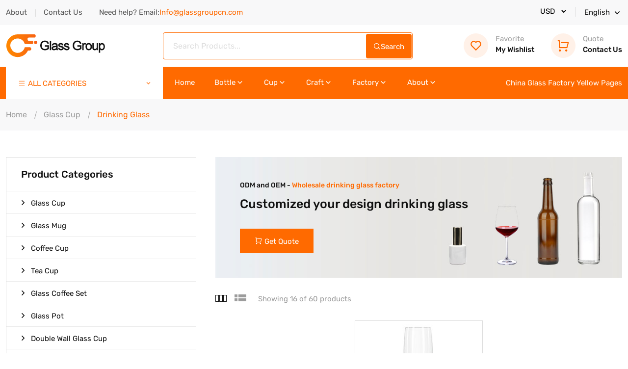

--- FILE ---
content_type: text/html
request_url: http://glassgroupcn.com/glass-cup/drinking-glass/?color=6
body_size: 5661
content:

<!doctype html>
<html lang="en-US">
<head>

<meta charset="utf-8">
<meta name="viewport" content="width=device-width, initial-scale=1, shrink-to-fit=no">
<link rel="stylesheet" href="/css/bootstrap.min.css">
<link rel="stylesheet" href="/css/owl.theme.default.min.css">
<link rel="stylesheet" href="/css/owl.carousel.min.css">
<link rel="stylesheet" href="/css/remixicon.css">
<link rel="stylesheet" href="/css/meanmenu.min.css">
<link rel="stylesheet" href="/css/animate.min.css">
<link rel="stylesheet" href="/css/style.css">
<link rel="stylesheet" href="/css/responsive.css">
<link rel="shortcut icon" href="/image/favicon.ico">

<title>Drinking Glass Select - Custom Factory, Wholesale Suppliers</title>
<meta name="Keywords" content="drinking glass custom,wholesale drinking glass,drinking glass factory,drinking glass supplier" />
<meta name="Description" content="Custom drinking glass contact Glass Group, Select drinking glass glass factories and suppliers contact Glass Group."/>
</head>
<body>


<header class="header-area">

<div class="top-header">
<div class="container">
<div class="row align-items-center">
<div class="col-lg-8">
<ul class="header-left-content">
<li><a href="/about/">About</a></li>
<li><a href="/contact/">Contact Us</a></li>
<li>Need help? Email:<a href="mailto:Info@glassgroupcn.com"><span>Info@glassgroupcn.com</span></a></li>
</ul>
</div>
<div class="col-lg-4">
<div class="header-right-content">
<ul>
<li>
<div class="usd">
<select>
<option value="1">USD</option>
<option value="2">EURO</option>
</select>
</div>
</li>
<li>
<div class="navbar-option-item navbar-option-language dropdown language-option">
<button class="dropdown-toggle" type="button" id="language2" data-bs-toggle="dropdown" aria-haspopup="true" aria-expanded="false">
<span class="lang-name">English</span>
</button>
<div class="dropdown-menu language-dropdown-menu" aria-labelledby="language2">
<a class="dropdown-item" href="#"><img src="/picture/english.png" alt="Image">English</a>
<a class="dropdown-item" href="#"><img src="/picture/deutsch.png" alt="Image">Deutsch</a>
<a class="dropdown-item" href="#"><img src="/picture/china.png" alt="Image">简体中文</a>
</div>
</div>
</li>
</ul>
</div>
</div>
</div>
</div>
</div>


<div class="middle-header middle-header-style-two">
<div class="container">
<div class="row align-items-center">
<div class="col-lg-3"><div class="logo"><a href="/"><img src="/picture/logo.png" alt="Image"></a></div></div>
<div class="col-lg-5">
<form class="search-box" name="form2" method="POST" action="/search.asp">
<input type="text" name="Search" placeholder="Search Products..." class="form-control">
<button type="submit" class="search-btn"><i class="ri-search-line"></i>Search</button>
</form>
</div>
<div class="col-lg-4">
<ul class="wish-cart">
<li><a href="#"><span class="wish-icon"><i class="ri-heart-line"></i></span><span class="favorite">Favorite</span>My Wishlist</a></li>
<li><a href="/contact/"><span class="wish-icon"><i class="ri-shopping-cart-line"></i></span><span class="favorite">Quote</span>Contact Us</a></li>
</ul>
</div>
</div>
</div>
</div>


<div class="navbar-area navbar-area-style-two">
<div class="mobile-responsive-nav">
<div class="container">
<div class="mobile-responsive-menu">
<div class="navbar-category">
<button type="button" id="categoryButton-1" data-bs-toggle="dropdown" aria-haspopup="true" aria-expanded="false"><i class="ri-menu-line"></i></button>
<div class="navbar-category-dropdown dropdown-menu" aria-labelledby="categoryButton">
<ul>
<li><a href="/glass-bottle/wine-bottle/">Wine Bottle</a></li>
<li><a href="/glass-bottle/cosmetic-bottle/">Cosmetic Bottle</a></li>
<li><a href="/glass-bottle/other-bottle/">Other Bottle</a></li>
<li><a href="/glass-cup/glass-mug/">Glass Cup</a></li>
<li><a href="/glass-cup/drinking-glass/">Drinking Glass</a></li>
<li><a href="/glass-cup/glass-tableware/">Glass Tableware</a></li>
<li><a href="/glass-craft/">Glass Craft</a></li>
<li><a href="/glass-cup/glass-mug/tea-cup/">Tea Cup</a></li>
</ul>
</div>
</div>
<div class="logo"><a href="/"><img src="/picture/logo.png" alt="logo"></a></div>
</div>
</div>
</div>
<div class="desktop-nav">
<div class="container">
<nav class="navbar navbar-expand-md navbar-light">
<div class="navbar-category">
<button type="button" id="categoryButton" data-bs-toggle="dropdown" aria-haspopup="true" aria-expanded="false">
<i class="ri-menu-line"></i>ALL CATEGORIES<i class="arrow-down ri-arrow-down-s-line"></i>
</button>
<div class="navbar-category-dropdown dropdown-menu" aria-labelledby="categoryButton">
<ul>
<li><a href="/glass-bottle/wine-bottle/">Wine Bottle</a></li>
<li><a href="/glass-bottle/cosmetic-bottle/">Cosmetic Bottle</a></li>
<li><a href="/glass-bottle/other-bottle/">Other Bottle</a></li>
<li><a href="/glass-cup/glass-mug/">Glass Cup</a></li>
<li><a href="/glass-cup/drinking-glass/">Drinking Glass</a></li>
<li><a href="/glass-cup/glass-tableware/">Glass Tableware</a></li>
<li><a href="/glass-craft/">Glass Craft</a></li>
<li><a href="/glass-cup/glass-mug/tea-cup/">Tea Cup</a></li>
</ul>
</div>
</div>
<div class="collapse navbar-collapse mean-menu" id="navbarSupportedContent">
<ul class="navbar-nav">
<li class="nav-item"><a href="/" class="nav-link active">Home</a></li>
<li class="nav-item mega-menu"><a href="/glass-bottle/" class="nav-link">Bottle<i class="ri-arrow-down-s-line"></i></a>
<ul class="dropdown-menu">
<li class="nav-item">
<div class="row">
<div class="col">
<h6 class="sub-menu-title">Wine Bottle</h6>
<ul class="sub-menu">
<li><a href="/glass-bottle/wine-bottle/tequila-bottle/">Tequila Bottle</a></li>
<li><a href="/glass-bottle/wine-bottle/rum-bottle/">Rum Bottle</a></li>
<li><a href="/glass-bottle/wine-bottle/juice-bottle/">Juice Bottle</a></li>
<li><a href="/glass-bottle/wine-bottle/brandy-bottle/">Brandy Bottle</a></li>
<li><a href="/glass-bottle/wine-bottle/whiskey-bottle/">Whiskey Bottle</a></li>
<li><a href="/glass-bottle/wine-bottle/vodka-bottle/">Vodka Bottle</a></li>
<li><a href="/glass-bottle/wine-bottle/other-bottle/">Other Bottle</a></li>
</ul>
</div>
<div class="col">
<h6 class="sub-menu-title">Cosmetic Bottle</h6>
<ul class="sub-menu">
<li><a href="/glass-bottle/cosmetic-bottle/essential-oil-bottle/">Essential Oil Bottle</a></li>
<li><a href="/glass-bottle/cosmetic-bottle/nail-polish-bottle/">Nail Polish Bottle</a></li>
<li><a href="/glass-bottle/cosmetic-bottle/perfume-bottle/">Perfume Bottle</a></li>
<li><a href="/glass-bottle/cosmetic-bottle/dropper-bottle/">Dropper Bottle</a></li>
<li><a href="/glass-bottle/cosmetic-bottle/candle-jar/">Candle Jar</a></li>
</ul>
</div>
<div class="col">
<h6 class="sub-menu-title">Other Bottle</h6>
<ul class="sub-menu">
<li><a href="/glass-bottle/other-bottle/beer-bottle/">Beer Bottle</a></li>
<li><a href="/glass-bottle/other-bottle/olive-oil-bottle/">Olive Oil Bottle</a></li>
<li><a href="/glass-bottle/other-bottle/red-wine-bottle/">Red Wine Bottle</a></li>
<li><a href="/glass-bottle/other-bottle/glass-water-bottle/">Glass Water Bottle</a></li>
<li><a href="/glass-bottle/other-bottle/beverage-bottle/">Beverage Bottle</a></li>
<li><a href="/glass-bottle/other-bottle/borosilicate-glass-tube/">Borosilicate Glass Tube</a></li>
</ul>
</div>
<div class="col"><a href="/glass-bottle/" class="menu-img"></a></div>
</div>
</li>
</ul>
</li>
<li class="nav-item mega-menu"><a href="/glass-cup/" class="nav-link">Cup<i class="ri-arrow-down-s-line"></i></a>
<ul class="dropdown-menu">
<li class="nav-item">
<div class="row">
<div class="col">
<h6 class="sub-menu-title">Glass Mug</h6>
<ul class="sub-menu">
<li><a href="/glass-cup/glass-mug/coffee-cup/">Coffee Cup</a></li>
<li><a href="/glass-cup/glass-mug/tea-cup/">Tea Cup</a></li>
<li><a href="/glass-cup/glass-mug/glass-coffee-set/">Glass Coffee Set</a></li>
<li><a href="/glass-cup/glass-mug/glass-pot/">Glass Pot</a></li>
<li><a href="/glass-cup/glass-mug/double-wall-glass-cup/">Double Wall Glass Cup</a></li>
</ul>
</div>
<div class="col">
<h6 class="sub-menu-title">Drinking Glass</h6>
<ul class="sub-menu">
<li><a href="/glass-cup/drinking-glass/wine-glass/">Wine Glass</a></li>
<li><a href="/glass-cup/drinking-glass/champagne-glass/">Champagne Glass</a></li>
<li><a href="/glass-cup/drinking-glass/beer-glass/">Beer Glass</a></li>
<li><a href="/glass-cup/drinking-glass/goblet/">Goblet</a></li>
<li><a href="/glass-cup/drinking-glass/glass-decanter/">Glass Decanter</a></li>
</ul>
</div>
<div class="col">
<h6 class="sub-menu-title">Glass Tableware</h6>
<ul class="sub-menu">
<li><a href="/glass-cup/glass-tableware/glass-plate/">Glass plate</a></li>
<li><a href="/glass-cup/glass-tableware/glass-bowl/">Glass bowl</a></li>
<li><a href="/glass-cup/glass-tableware/glass-jar/">Glass jar</a></li>
</ul>
</div>
<div class="col"><a href="/glass-cup/" class="menu-img"></a></div>
</div>
</li>
</ul>
</li>
<li class="nav-item"><a href="/glass-craft/" class="nav-link">Craft<i class="ri-arrow-down-s-line"></i></a>
<ul class="dropdown-menu">
<li class="nav-item"><a href="/glass-craft/crystal-craft/" class="nav-link">Crystal Craft</a></li>
<li class="nav-item"><a href="/glass-craft/crystal-trophy/" class="nav-link">Crystal Trophy</a></li>
<li class="nav-item"><a href="/glass-craft/crystal-ball/" class="nav-link">Crystal Ball</a></li>
<li class="nav-item"><a href="/glass-craft/christmas-glass-craft/" class="nav-link">Christmas Glass Craft</a></li>
<li class="nav-item"><a href="/glass-craft/easter-glass-craft/" class="nav-link">Easter Glass Craft</a></li>
<li class="nav-item"><a href="/glass-craft/valentines-day-craft/" class="nav-link">Valentine's Day Craft</a></li>
</ul>
</li>
<li class="nav-item"><a href="/glassworks/" class="nav-link">Factory<i class="ri-arrow-down-s-line"></i></a>
<ul class="dropdown-menu">
<li class="nav-item"><a href="/glassworks/" class="nav-link">Glass Works List</a></li>
<li class="nav-item"><a href="/glass-demand/" class="nav-link">Glass Demand</a></li>
<li class="nav-item"><a href="/glass-supply/" class="nav-link">Glass Supply</a></li>
</ul>
</li>

<li class="nav-item"><a href="/about/" class="nav-link">About<i class="ri-arrow-down-s-line"></i></a>
<ul class="dropdown-menu">
<li class="nav-item"><a href="/blog/" class="nav-link">Blog</a></li>
<li class="nav-item"><a href="/about/" class="nav-link">About Us</a></li>
<li class="nav-item"><a href="/contact/" class="nav-link">Contact Us</a></li>
<li class="nav-item"><a href="/contact/faq.asp" class="nav-link">Faq</a></li>
</ul>
</li>

</ul>
<div class="others-options"><span>China Glass Factory Yellow Pages</span></div>
</div>
</nav>
</div>
</div>
</div>

</header>


<div class="page-title-area">
<div class="container">
<div class="page-title-content">
<ul>
<li><a href="/">Home</a></li>
<li class="active"><a href="/glass-cup/">Glass Cup</a></li>
<li class="active">Drinking Glass</li>
</ul>
</div>
</div>
</div>


<section class="products-area ptb-54">
<div class="container">
<div class="row">

<div class="col-lg-4">
<div class="widget-sidebar mr-15">
<div class="sidebar-widget categories">
<ul>
<li><h3>Product Categories</h3></li>
<li><a href="/glass-cup/"><i class="ri-arrow-right-s-line"></i>Glass Cup</a></li>
<li><a href="/glass-cup/glass-mug/"><i class="ri-arrow-right-s-line"></i>Glass Mug</a></li>
<li><a href="/glass-cup/glass-mug/coffee-cup/"><i class="ri-arrow-right-s-line"></i>Coffee Cup</a></li>
<li><a href="/glass-cup/glass-mug/tea-cup/"><i class="ri-arrow-right-s-line"></i>Tea Cup</a></li>
<li><a href="/glass-cup/glass-mug/glass-coffee-set/"><i class="ri-arrow-right-s-line"></i>Glass Coffee Set</a></li>
<li><a href="/glass-cup/glass-mug/glass-pot/"><i class="ri-arrow-right-s-line"></i>Glass Pot</a></li>
<li><a href="/glass-cup/glass-mug/double-wall-glass-cup/"><i class="ri-arrow-right-s-line"></i>Double Wall Glass Cup</a></li>
<li><a href="/glass-cup/drinking-glass/"><i class="ri-arrow-right-s-line"></i>Drinking Glass</a></li>
<li><a href="/glass-cup/drinking-glass/champagne-glass/"><i class="ri-arrow-right-s-line"></i>Champagne Glass</a></li>
<li><a href="/glass-cup/drinking-glass/beer-glass/"><i class="ri-arrow-right-s-line"></i>Beer Glass</a></li>
<li><a href="/glass-cup/drinking-glass/goblet/"><i class="ri-arrow-right-s-line"></i>Goblet</a></li>
<li><a href="/glass-cup/drinking-glass/glass-decanter/"><i class="ri-arrow-right-s-line"></i>Glass Decanter</a></li>
<li><a href="/glass-cup/glass-tableware/"><i class="ri-arrow-right-s-line"></i>Glass Tableware</a></li>
<li><a href="/glass-cup/glass-tableware/glass-bowl/"><i class="ri-arrow-right-s-line"></i>Glass bowl</a></li>
<li><a href="/glass-cup/glass-tableware/glass-jar/"><i class="ri-arrow-right-s-line"></i>Glass jar</a></li>
</ul>
</div>
<div class="sidebar-widget categories">
<ul>
<li><h3>Shape</h3></li>
<li><a href="?lid=1"><i class="ri-arrow-right-s-line"></i>Round Shape</a></li>
<li><a href="?lid=2"><i class="ri-arrow-right-s-line"></i>Square Shape</a></li>
<li><a href="?lid=3"><i class="ri-arrow-right-s-line"></i>Special Shape</a></li>
</ul>
</div>
<div class="sidebar-widget categories">
<ul>
<li><h3>Capacity</h3></li>
<li><a href="?capa=3"><i class="ri-arrow-right-s-line"></i>51ml-80ml</a></li>
<li><a href="?capa=4"><i class="ri-arrow-right-s-line"></i>81ml-100ml</a></li>
<li><a href="?capa=5"><i class="ri-arrow-right-s-line"></i>101ml-150ml</a></li>
<li><a href="?capa=6"><i class="ri-arrow-right-s-line"></i>151ml-300ml</a></li>
<li><a href="?capa=7"><i class="ri-arrow-right-s-line"></i>301ml-400ml</a></li>
<li><a href="?capa=8"><i class="ri-arrow-right-s-line"></i>401ml-600ml</a></li>
<li><a href="?capa=9"><i class="ri-arrow-right-s-line"></i>601ml-1000ml</a></li>
<li><a href="?capa=10"><i class="ri-arrow-right-s-line"></i>>1001ml</a></li>
</ul>
</div>
<div class="sidebar-widget categories">
<ul>
<li><h3>Surface Handling</h3></li>
<li><a href="?color=1"><i class="ri-arrow-right-s-line"></i>Screen Printing</a></li>
<li><a href="?color=2"><i class="ri-arrow-right-s-line"></i>Decal</a></li>
<li><a href="?color=3"><i class="ri-arrow-right-s-line"></i>Hot Stamping</a></li>
<li><a href="?color=4"><i class="ri-arrow-right-s-line"></i>Matte</a></li>
<li><a href="?color=5"><i class="ri-arrow-right-s-line"></i>Offset printing</a></li>
<li><a href="?color=6"><i class="ri-arrow-right-s-line"></i>Engraving</a></li>
<li><a href="?color=7"><i class="ri-arrow-right-s-line"></i>Electroplated</a></li>
</ul>
</div>

</div>
</div>

<div class="col-lg-8">
<div class="sale-offer-bg product-page">
<h5>ODM and OEM - <span>Wholesale drinking glass factory</span></h5>
<h3>Customized your design drinking glass</h3>
<a href="mailto:Info@glassgroupcn.com" class="default-btn"><i class="ri-shopping-cart-line"></i>Get Quote</a>
</div>
<div class="showing-result">
<div class="row align-items-center">
<div class="col-lg-6 col-md-6">
<div class="products-filter-options">
<div class="view-list-row">
<div class="view-column">
<a href="#" class="icon-view-three active"><span></span><span></span><span></span></a>
<a href="#" class="view-grid-switch"><span></span><span></span></a>
</div>
</div>
</div>
<div class="showing-result-count"><p>Showing 16 of 60 products</p></div>
</div>
</div>
</div>
<div id="products-filter" class="products-collections-listing row justify-content-center">


<div class="col-xl-4 col-sm-6">
<div class="single-products">
<div class="product-img"><a href="http://www.glassgroupcn.com/glass-cup/drinking-glass/champagne-glass/g.asp?id=26&cheap-flute-champagne-glass-supplier"><img src="/upfiles/image/202112/20211208094354565456.jpg" alt="Image"></a></div>
<div class="product-content">
<a href="http://www.glassgroupcn.com/glass-cup/drinking-glass/champagne-glass/g.asp?id=26&cheap-flute-champagne-glass-supplier" class="title">Wholesale cheap custom logo flute champagne glass supplier</a>
<ul class="products-rating">
<li><i class="ri-star-fill"></i></li>
<li><i class="ri-star-fill"></i></li>
<li><i class="ri-star-fill"></i></li>
<li><i class="ri-star-fill"></i></li>
<li><i class="ri-star-fill"></i></li>
<li>(03 Review)</li>
</ul>
<ul class="products-cart-wish-view">
<li><a href="http://www.glassgroupcn.com/glass-cup/drinking-glass/champagne-glass/g.asp?id=26&cheap-flute-champagne-glass-supplier" class="default-btn"><i class="ri-shopping-cart-line"></i>Get Quote</a></li>
<li><a href="" class="wish-btn"><i class="ri-heart-line"></i></a></li>
</ul>
</div>
</div>
</div>



<div class="col-12">
<div class='pagination-area'>
<span class='page-numbers current' aria-current='page'>1</span> 
<a> > </a> 
<a>End</a> 
</div>


</div>
</div>
</div>
</div>
</div>
</section>


<section class="subscribe-area pt-54 pb-30">
<div class="container">
<div class="row align-items-center">
<div class="col-lg-2"><div class="logo"><a href="/"><img src="/picture/white-logo.png" alt="Image"></a></div></div>
<div class="col-lg-5">
<div class="subscribe-content">
<span>Know the status of glass factories in China</span>
<h3>Custom glass bottle, wholesale cup</h3>
<p>Get the latest quotation for glass products</p>
</div>
</div>
<div class="col-lg-5">
<form class="newsletter-form" data-toggle="validator">
<input type="email" class="form-control" placeholder="Your email address OR email to us" name="EMAIL" required="" autocomplete="off">
<button class="submit-btn" type="submit">
Subscribe
</button>
<div id="validator-newsletter" class="form-result"></div>
</form>
</div>
</div>
</div>
</section>


<div class="footer-area pt-54 pb-30">
<div class="container">
<div class="row">
<div class="col-lg-3 col-sm-6">
<div class="single-footer-widget">
<h3>Quick Information</h3>
<ul class="info-list">
<li><i class="ri-map-pin-line"></i>1# Huangtai South Road Jinan,China</li>
<li><i class="ri-phone-line"></i>+86 151 6909 0708</li>
<li><i class="ri-mail-send-line"></i><a href="mailto:Info@glassgroupcn.com"><span class="__cf_email__" data-cfemail="98fdf0f9e1d8fde0f9f5e8f4fdb6fbf7f5">Info@glassgroupcn.com</span></a></li>
<li><i class="ri-time-line"></i>Mon-Sat 7:00 AM - 9:00 PM</li>
</ul>
<ul class="social-link">
<li><span>Stay connected:</span></li>
<li><a href="" target="_blank"><i class="ri-facebook-fill"></i></a></li>
<li><a href="" target="_blank"><i class="ri-twitter-fill"></i></a></li>
<li><a href="" target="_blank"><i class="ri-linkedin-fill"></i></a></li>
<li><a href="" target="_blank"><i class="ri-instagram-fill"></i></a></li>
</ul>
</div>
</div>
<div class="col-lg-3 col-sm-6">
<div class="single-footer-widget">
<h3>Information</h3>
<ul class="import-link">
<li><a href="/about/">About</a></li>
<li><a href="/glassworks/">Glass Works List</a></li>
<li><a href="/glass-demand/">Glass Demand</a></li>
<li><a href="/glass-supply/">Glass Supply</a></li>
<li><a href="/customer/">Customer Comments</a></li>
<li><a href="/contact/faq.asp">Delivery Information</a></li>
</ul>
</div>
</div>
<div class="col-lg-3 col-sm-6">
<div class="single-footer-widget">
<h3>Customer Service</h3>
<ul class="import-link">
<li><a href="/contact/faq.asp">Help Center</a></li>
<li><a href="/glass-bottle/">Products</a></li>
<li><a href="/contact/">Customized Process</a></li>
<li><a href="/blog/">Blog</a></li>
<li><a href="/about/">Accessibility</a></li>
<li><a href="/contact/">Contact</a></li>
</ul>
</div>
</div>
<div class="col-lg-3 col-sm-6">
<div class="single-footer-widget">
<h3>Custom Glass Bottle Cup</h3>
<p>Wholesale Glass Products Suppliers</p>
<ul class="app-btn">
<li><a href="" target="_blank"><img src="/picture/app-store.png" alt="Image"></a></li>
<li><a href="" target="_blank"><img src="/picture/google-play.png" alt="Image"></a></li>
</ul>
<span class="payment">China Glass Factory Yellow Pages</span>
<ul class="payment-option">
<li><img src="/picture/payment-1.png" alt="Image"></li>
<li><img src="/picture/payment-2.png" alt="Image"></li>
<li><img src="/picture/payment-3.png" alt="Image"></li>
<li><img src="/picture/payment-4.png" alt="Image"></li>
</ul>
</div>
</div>
</div>
</div>
</div>


<div class="copy-right-area">
<div class="container">
<p>Copyright &copy; 2021.<a target="_blank" href="http://glassgroupcn.com">Glass Group</a> All rights reserved.</p>
<p><a href="mailto:Info@glassgroupcn.com">Info@glassgroupcn.com</a></p>
<p><a target="_blank" href="http://beian.miit.gov.cn/" rel="nofollow">鲁ICP备2020035335号</a></p>
</div>
</div>


<div class="go-top">
<i class="ri-arrow-up-s-fill"></i>
<i class="ri-arrow-up-s-fill"></i>
</div>

<!-- Global site tag (gtag.js) - Google Analytics -->
<script async src="https://www.googletagmanager.com/gtag/js?id=G-PDBKRD82HB"></script>
<script>
  window.dataLayer = window.dataLayer || [];
  function gtag(){dataLayer.push(arguments);}
  gtag('js', new Date());

  gtag('config', 'G-PDBKRD82HB');
</script>

<script src="/js/jquery.min.js"></script>
<script src="/js/bootstrap.bundle.min.js"></script>
<script src="/js/meanmenu.min.js"></script>
<script src="/js/owl.carousel.min.js"></script>
<script src="/js/wow.min.js"></script>
<script src="/js/range-slider.min.js"></script>
<script src="/js/form-validator.min.js"></script>
<script src="/js/contact-form-script.js"></script>
<script src="/js/ajaxchimp.min.js"></script>
<script src="/js/custom.js"></script>
</body>
</html>

--- FILE ---
content_type: text/css
request_url: http://glassgroupcn.com/css/remixicon.css
body_size: 19018
content:
/*
* Remix Icon v2.5.0
* https://remixicon.com
* https://github.com/Remix-Design/RemixIcon
*
* Copyright RemixIcon.com
* Released under the Apache License Version 2.0
*
* Date: 2020-05-23
*/
@font-face {
  font-family: "remixicon";
  src: url('../font/remixicon.eot?t=1590207869815'); /* IE9*/
  src: url('../font/remixicon.eot?t=1590207869815#iefix') format('embedded-opentype'), /* IE6-IE8 */
  url("../font/remixicon.woff2") format("woff2"),
  url("../fonts/remixicon.woff?t=1590207869815") format("woff"),
  url('../fonts/remixicon.ttf?t=1590207869815') format('truetype'), /* chrome, firefox, opera, Safari, Android, iOS 4.2+*/
  url('../fonts/remixicon.svg?t=1590207869815#remixicon') format('svg'); /* iOS 4.1- */
  font-display: swap;
}

[class^="ri-"], [class*=" ri-"] {
  font-family: 'remixicon' !important;
  font-style: normal;
  -webkit-font-smoothing: antialiased;
  -moz-osx-font-smoothing: grayscale;
}

.ri-lg { font-size: 1.3333em; line-height: 0.75em; vertical-align: -.0667em; }
.ri-xl { font-size: 1.5em; line-height: 0.6666em; vertical-align: -.075em; }
.ri-xxs { font-size: .5em; }
.ri-xs { font-size: .75em; }
.ri-sm { font-size: .875em }
.ri-1x { font-size: 1em; }
.ri-2x { font-size: 2em; }
.ri-3x { font-size: 3em; }
.ri-4x { font-size: 4em; }
.ri-5x { font-size: 5em; }
.ri-6x { font-size: 6em; }
.ri-7x { font-size: 7em; }
.ri-8x { font-size: 8em; }
.ri-9x { font-size: 9em; }
.ri-10x { font-size: 10em; }
.ri-fw { text-align: center; width: 1.25em; }

.ri-24-hours-fill:before { content: "\ea01"; }
.ri-24-hours-line:before { content: "\ea02"; }
.ri-4k-fill:before { content: "\ea03"; }
.ri-4k-line:before { content: "\ea04"; }
.ri-a-b:before { content: "\ea05"; }
.ri-account-box-fill:before { content: "\ea06"; }
.ri-account-box-line:before { content: "\ea07"; }
.ri-account-circle-fill:before { content: "\ea08"; }
.ri-account-circle-line:before { content: "\ea09"; }
.ri-account-pin-box-fill:before { content: "\ea0a"; }
.ri-account-pin-box-line:before { content: "\ea0b"; }
.ri-account-pin-circle-fill:before { content: "\ea0c"; }
.ri-account-pin-circle-line:before { content: "\ea0d"; }
.ri-add-box-fill:before { content: "\ea0e"; }
.ri-add-box-line:before { content: "\ea0f"; }
.ri-add-circle-fill:before { content: "\ea10"; }
.ri-add-circle-line:before { content: "\ea11"; }
.ri-add-fill:before { content: "\ea12"; }
.ri-add-line:before { content: "\ea13"; }
.ri-admin-fill:before { content: "\ea14"; }
.ri-admin-line:before { content: "\ea15"; }
.ri-advertisement-fill:before { content: "\ea16"; }
.ri-advertisement-line:before { content: "\ea17"; }
.ri-airplay-fill:before { content: "\ea18"; }
.ri-airplay-line:before { content: "\ea19"; }
.ri-alarm-fill:before { content: "\ea1a"; }
.ri-alarm-line:before { content: "\ea1b"; }
.ri-alarm-warning-fill:before { content: "\ea1c"; }
.ri-alarm-warning-line:before { content: "\ea1d"; }
.ri-album-fill:before { content: "\ea1e"; }
.ri-album-line:before { content: "\ea1f"; }
.ri-alert-fill:before { content: "\ea20"; }
.ri-alert-line:before { content: "\ea21"; }
.ri-aliens-fill:before { content: "\ea22"; }
.ri-aliens-line:before { content: "\ea23"; }
.ri-align-bottom:before { content: "\ea24"; }
.ri-align-center:before { content: "\ea25"; }
.ri-align-justify:before { content: "\ea26"; }
.ri-align-left:before { content: "\ea27"; }
.ri-align-right:before { content: "\ea28"; }
.ri-align-top:before { content: "\ea29"; }
.ri-align-vertically:before { content: "\ea2a"; }
.ri-alipay-fill:before { content: "\ea2b"; }
.ri-alipay-line:before { content: "\ea2c"; }
.ri-amazon-fill:before { content: "\ea2d"; }
.ri-amazon-line:before { content: "\ea2e"; }
.ri-anchor-fill:before { content: "\ea2f"; }
.ri-anchor-line:before { content: "\ea30"; }
.ri-ancient-gate-fill:before { content: "\ea31"; }
.ri-ancient-gate-line:before { content: "\ea32"; }
.ri-ancient-pavilion-fill:before { content: "\ea33"; }
.ri-ancient-pavilion-line:before { content: "\ea34"; }
.ri-android-fill:before { content: "\ea35"; }
.ri-android-line:before { content: "\ea36"; }
.ri-angularjs-fill:before { content: "\ea37"; }
.ri-angularjs-line:before { content: "\ea38"; }
.ri-anticlockwise-2-fill:before { content: "\ea39"; }
.ri-anticlockwise-2-line:before { content: "\ea3a"; }
.ri-anticlockwise-fill:before { content: "\ea3b"; }
.ri-anticlockwise-line:before { content: "\ea3c"; }
.ri-app-store-fill:before { content: "\ea3d"; }
.ri-app-store-line:before { content: "\ea3e"; }
.ri-apple-fill:before { content: "\ea3f"; }
.ri-apple-line:before { content: "\ea40"; }
.ri-apps-2-fill:before { content: "\ea41"; }
.ri-apps-2-line:before { content: "\ea42"; }
.ri-apps-fill:before { content: "\ea43"; }
.ri-apps-line:before { content: "\ea44"; }
.ri-archive-drawer-fill:before { content: "\ea45"; }
.ri-archive-drawer-line:before { content: "\ea46"; }
.ri-archive-fill:before { content: "\ea47"; }
.ri-archive-line:before { content: "\ea48"; }
.ri-arrow-down-circle-fill:before { content: "\ea49"; }
.ri-arrow-down-circle-line:before { content: "\ea4a"; }
.ri-arrow-down-fill:before { content: "\ea4b"; }
.ri-arrow-down-line:before { content: "\ea4c"; }
.ri-arrow-down-s-fill:before { content: "\ea4d"; }
.ri-arrow-down-s-line:before { content: "\ea4e"; }
.ri-arrow-drop-down-fill:before { content: "\ea4f"; }
.ri-arrow-drop-down-line:before { content: "\ea50"; }
.ri-arrow-drop-left-fill:before { content: "\ea51"; }
.ri-arrow-drop-left-line:before { content: "\ea52"; }
.ri-arrow-drop-right-fill:before { content: "\ea53"; }
.ri-arrow-drop-right-line:before { content: "\ea54"; }
.ri-arrow-drop-up-fill:before { content: "\ea55"; }
.ri-arrow-drop-up-line:before { content: "\ea56"; }
.ri-arrow-go-back-fill:before { content: "\ea57"; }
.ri-arrow-go-back-line:before { content: "\ea58"; }
.ri-arrow-go-forward-fill:before { content: "\ea59"; }
.ri-arrow-go-forward-line:before { content: "\ea5a"; }
.ri-arrow-left-circle-fill:before { content: "\ea5b"; }
.ri-arrow-left-circle-line:before { content: "\ea5c"; }
.ri-arrow-left-down-fill:before { content: "\ea5d"; }
.ri-arrow-left-down-line:before { content: "\ea5e"; }
.ri-arrow-left-fill:before { content: "\ea5f"; }
.ri-arrow-left-line:before { content: "\ea60"; }
.ri-arrow-left-right-fill:before { content: "\ea61"; }
.ri-arrow-left-right-line:before { content: "\ea62"; }
.ri-arrow-left-s-fill:before { content: "\ea63"; }
.ri-arrow-left-s-line:before { content: "\ea64"; }
.ri-arrow-left-up-fill:before { content: "\ea65"; }
.ri-arrow-left-up-line:before { content: "\ea66"; }
.ri-arrow-right-circle-fill:before { content: "\ea67"; }
.ri-arrow-right-circle-line:before { content: "\ea68"; }
.ri-arrow-right-down-fill:before { content: "\ea69"; }
.ri-arrow-right-down-line:before { content: "\ea6a"; }
.ri-arrow-right-fill:before { content: "\ea6b"; }
.ri-arrow-right-line:before { content: "\ea6c"; }
.ri-arrow-right-s-fill:before { content: "\ea6d"; }
.ri-arrow-right-s-line:before { content: "\ea6e"; }
.ri-arrow-right-up-fill:before { content: "\ea6f"; }
.ri-arrow-right-up-line:before { content: "\ea70"; }
.ri-arrow-up-circle-fill:before { content: "\ea71"; }
.ri-arrow-up-circle-line:before { content: "\ea72"; }
.ri-arrow-up-down-fill:before { content: "\ea73"; }
.ri-arrow-up-down-line:before { content: "\ea74"; }
.ri-arrow-up-fill:before { content: "\ea75"; }
.ri-arrow-up-line:before { content: "\ea76"; }
.ri-arrow-up-s-fill:before { content: "\ea77"; }
.ri-arrow-up-s-line:before { content: "\ea78"; }
.ri-artboard-2-fill:before { content: "\ea79"; }
.ri-artboard-2-line:before { content: "\ea7a"; }
.ri-artboard-fill:before { content: "\ea7b"; }
.ri-artboard-line:before { content: "\ea7c"; }
.ri-article-fill:before { content: "\ea7d"; }
.ri-article-line:before { content: "\ea7e"; }
.ri-aspect-ratio-fill:before { content: "\ea7f"; }
.ri-aspect-ratio-line:before { content: "\ea80"; }
.ri-asterisk:before { content: "\ea81"; }
.ri-at-fill:before { content: "\ea82"; }
.ri-at-line:before { content: "\ea83"; }
.ri-attachment-2:before { content: "\ea84"; }
.ri-attachment-fill:before { content: "\ea85"; }
.ri-attachment-line:before { content: "\ea86"; }
.ri-auction-fill:before { content: "\ea87"; }
.ri-auction-line:before { content: "\ea88"; }
.ri-award-fill:before { content: "\ea89"; }
.ri-award-line:before { content: "\ea8a"; }
.ri-baidu-fill:before { content: "\ea8b"; }
.ri-baidu-line:before { content: "\ea8c"; }
.ri-ball-pen-fill:before { content: "\ea8d"; }
.ri-ball-pen-line:before { content: "\ea8e"; }
.ri-bank-card-2-fill:before { content: "\ea8f"; }
.ri-bank-card-2-line:before { content: "\ea90"; }
.ri-bank-card-fill:before { content: "\ea91"; }
.ri-bank-card-line:before { content: "\ea92"; }
.ri-bank-fill:before { content: "\ea93"; }
.ri-bank-line:before { content: "\ea94"; }
.ri-bar-chart-2-fill:before { content: "\ea95"; }
.ri-bar-chart-2-line:before { content: "\ea96"; }
.ri-bar-chart-box-fill:before { content: "\ea97"; }
.ri-bar-chart-box-line:before { content: "\ea98"; }
.ri-bar-chart-fill:before { content: "\ea99"; }
.ri-bar-chart-grouped-fill:before { content: "\ea9a"; }
.ri-bar-chart-grouped-line:before { content: "\ea9b"; }
.ri-bar-chart-horizontal-fill:before { content: "\ea9c"; }
.ri-bar-chart-horizontal-line:before { content: "\ea9d"; }
.ri-bar-chart-line:before { content: "\ea9e"; }
.ri-barcode-box-fill:before { content: "\ea9f"; }
.ri-barcode-box-line:before { content: "\eaa0"; }
.ri-barcode-fill:before { content: "\eaa1"; }
.ri-barcode-line:before { content: "\eaa2"; }
.ri-barricade-fill:before { content: "\eaa3"; }
.ri-barricade-line:before { content: "\eaa4"; }
.ri-base-station-fill:before { content: "\eaa5"; }
.ri-base-station-line:before { content: "\eaa6"; }
.ri-basketball-fill:before { content: "\eaa7"; }
.ri-basketball-line:before { content: "\eaa8"; }
.ri-battery-2-charge-fill:before { content: "\eaa9"; }
.ri-battery-2-charge-line:before { content: "\eaaa"; }
.ri-battery-2-fill:before { content: "\eaab"; }
.ri-battery-2-line:before { content: "\eaac"; }
.ri-battery-charge-fill:before { content: "\eaad"; }
.ri-battery-charge-line:before { content: "\eaae"; }
.ri-battery-fill:before { content: "\eaaf"; }
.ri-battery-line:before { content: "\eab0"; }
.ri-battery-low-fill:before { content: "\eab1"; }
.ri-battery-low-line:before { content: "\eab2"; }
.ri-battery-saver-fill:before { content: "\eab3"; }
.ri-battery-saver-line:before { content: "\eab4"; }
.ri-battery-share-fill:before { content: "\eab5"; }
.ri-battery-share-line:before { content: "\eab6"; }
.ri-bear-smile-fill:before { content: "\eab7"; }
.ri-bear-smile-line:before { content: "\eab8"; }
.ri-behance-fill:before { content: "\eab9"; }
.ri-behance-line:before { content: "\eaba"; }
.ri-bell-fill:before { content: "\eabb"; }
.ri-bell-line:before { content: "\eabc"; }
.ri-bike-fill:before { content: "\eabd"; }
.ri-bike-line:before { content: "\eabe"; }
.ri-bilibili-fill:before { content: "\eabf"; }
.ri-bilibili-line:before { content: "\eac0"; }
.ri-bill-fill:before { content: "\eac1"; }
.ri-bill-line:before { content: "\eac2"; }
.ri-billiards-fill:before { content: "\eac3"; }
.ri-billiards-line:before { content: "\eac4"; }
.ri-bit-coin-fill:before { content: "\eac5"; }
.ri-bit-coin-line:before { content: "\eac6"; }
.ri-blaze-fill:before { content: "\eac7"; }
.ri-blaze-line:before { content: "\eac8"; }
.ri-bluetooth-connect-fill:before { content: "\eac9"; }
.ri-bluetooth-connect-line:before { content: "\eaca"; }
.ri-bluetooth-fill:before { content: "\eacb"; }
.ri-bluetooth-line:before { content: "\eacc"; }
.ri-blur-off-fill:before { content: "\eacd"; }
.ri-blur-off-line:before { content: "\eace"; }
.ri-body-scan-fill:before { content: "\eacf"; }
.ri-body-scan-line:before { content: "\ead0"; }
.ri-bold:before { content: "\ead1"; }
.ri-book-2-fill:before { content: "\ead2"; }
.ri-book-2-line:before { content: "\ead3"; }
.ri-book-3-fill:before { content: "\ead4"; }
.ri-book-3-line:before { content: "\ead5"; }
.ri-book-fill:before { content: "\ead6"; }
.ri-book-line:before { content: "\ead7"; }
.ri-book-mark-fill:before { content: "\ead8"; }
.ri-book-mark-line:before { content: "\ead9"; }
.ri-book-open-fill:before { content: "\eada"; }
.ri-book-open-line:before { content: "\eadb"; }
.ri-book-read-fill:before { content: "\eadc"; }
.ri-book-read-line:before { content: "\eadd"; }
.ri-booklet-fill:before { content: "\eade"; }
.ri-booklet-line:before { content: "\eadf"; }
.ri-bookmark-2-fill:before { content: "\eae0"; }
.ri-bookmark-2-line:before { content: "\eae1"; }
.ri-bookmark-3-fill:before { content: "\eae2"; }
.ri-bookmark-3-line:before { content: "\eae3"; }
.ri-bookmark-fill:before { content: "\eae4"; }
.ri-bookmark-line:before { content: "\eae5"; }
.ri-boxing-fill:before { content: "\eae6"; }
.ri-boxing-line:before { content: "\eae7"; }
.ri-braces-fill:before { content: "\eae8"; }
.ri-braces-line:before { content: "\eae9"; }
.ri-brackets-fill:before { content: "\eaea"; }
.ri-brackets-line:before { content: "\eaeb"; }
.ri-briefcase-2-fill:before { content: "\eaec"; }
.ri-briefcase-2-line:before { content: "\eaed"; }
.ri-briefcase-3-fill:before { content: "\eaee"; }
.ri-briefcase-3-line:before { content: "\eaef"; }
.ri-briefcase-4-fill:before { content: "\eaf0"; }
.ri-briefcase-4-line:before { content: "\eaf1"; }
.ri-briefcase-5-fill:before { content: "\eaf2"; }
.ri-briefcase-5-line:before { content: "\eaf3"; }
.ri-briefcase-fill:before { content: "\eaf4"; }
.ri-briefcase-line:before { content: "\eaf5"; }
.ri-bring-forward:before { content: "\eaf6"; }
.ri-bring-to-front:before { content: "\eaf7"; }
.ri-broadcast-fill:before { content: "\eaf8"; }
.ri-broadcast-line:before { content: "\eaf9"; }
.ri-brush-2-fill:before { content: "\eafa"; }
.ri-brush-2-line:before { content: "\eafb"; }
.ri-brush-3-fill:before { content: "\eafc"; }
.ri-brush-3-line:before { content: "\eafd"; }
.ri-brush-4-fill:before { content: "\eafe"; }
.ri-brush-4-line:before { content: "\eaff"; }
.ri-brush-fill:before { content: "\eb00"; }
.ri-brush-line:before { content: "\eb01"; }
.ri-bubble-chart-fill:before { content: "\eb02"; }
.ri-bubble-chart-line:before { content: "\eb03"; }
.ri-bug-2-fill:before { content: "\eb04"; }
.ri-bug-2-line:before { content: "\eb05"; }
.ri-bug-fill:before { content: "\eb06"; }
.ri-bug-line:before { content: "\eb07"; }
.ri-building-2-fill:before { content: "\eb08"; }
.ri-building-2-line:before { content: "\eb09"; }
.ri-building-3-fill:before { content: "\eb0a"; }
.ri-building-3-line:before { content: "\eb0b"; }
.ri-building-4-fill:before { content: "\eb0c"; }
.ri-building-4-line:before { content: "\eb0d"; }
.ri-building-fill:before { content: "\eb0e"; }
.ri-building-line:before { content: "\eb0f"; }
.ri-bus-2-fill:before { content: "\eb10"; }
.ri-bus-2-line:before { content: "\eb11"; }
.ri-bus-fill:before { content: "\eb12"; }
.ri-bus-line:before { content: "\eb13"; }
.ri-bus-wifi-fill:before { content: "\eb14"; }
.ri-bus-wifi-line:before { content: "\eb15"; }
.ri-cactus-fill:before { content: "\eb16"; }
.ri-cactus-line:before { content: "\eb17"; }
.ri-cake-2-fill:before { content: "\eb18"; }
.ri-cake-2-line:before { content: "\eb19"; }
.ri-cake-3-fill:before { content: "\eb1a"; }
.ri-cake-3-line:before { content: "\eb1b"; }
.ri-cake-fill:before { content: "\eb1c"; }
.ri-cake-line:before { content: "\eb1d"; }
.ri-calculator-fill:before { content: "\eb1e"; }
.ri-calculator-line:before { content: "\eb1f"; }
.ri-calendar-2-fill:before { content: "\eb20"; }
.ri-calendar-2-line:before { content: "\eb21"; }
.ri-calendar-check-fill:before { content: "\eb22"; }
.ri-calendar-check-line:before { content: "\eb23"; }
.ri-calendar-event-fill:before { content: "\eb24"; }
.ri-calendar-event-line:before { content: "\eb25"; }
.ri-calendar-fill:before { content: "\eb26"; }
.ri-calendar-line:before { content: "\eb27"; }
.ri-calendar-todo-fill:before { content: "\eb28"; }
.ri-calendar-todo-line:before { content: "\eb29"; }
.ri-camera-2-fill:before { content: "\eb2a"; }
.ri-camera-2-line:before { content: "\eb2b"; }
.ri-camera-3-fill:before { content: "\eb2c"; }
.ri-camera-3-line:before { content: "\eb2d"; }
.ri-camera-fill:before { content: "\eb2e"; }
.ri-camera-lens-fill:before { content: "\eb2f"; }
.ri-camera-lens-line:before { content: "\eb30"; }
.ri-camera-line:before { content: "\eb31"; }
.ri-camera-off-fill:before { content: "\eb32"; }
.ri-camera-off-line:before { content: "\eb33"; }
.ri-camera-switch-fill:before { content: "\eb34"; }
.ri-camera-switch-line:before { content: "\eb35"; }
.ri-capsule-fill:before { content: "\eb36"; }
.ri-capsule-line:before { content: "\eb37"; }
.ri-car-fill:before { content: "\eb38"; }
.ri-car-line:before { content: "\eb39"; }
.ri-car-washing-fill:before { content: "\eb3a"; }
.ri-car-washing-line:before { content: "\eb3b"; }
.ri-caravan-fill:before { content: "\eb3c"; }
.ri-caravan-line:before { content: "\eb3d"; }
.ri-cast-fill:before { content: "\eb3e"; }
.ri-cast-line:before { content: "\eb3f"; }
.ri-cellphone-fill:before { content: "\eb40"; }
.ri-cellphone-line:before { content: "\eb41"; }
.ri-celsius-fill:before { content: "\eb42"; }
.ri-celsius-line:before { content: "\eb43"; }
.ri-centos-fill:before { content: "\eb44"; }
.ri-centos-line:before { content: "\eb45"; }
.ri-character-recognition-fill:before { content: "\eb46"; }
.ri-character-recognition-line:before { content: "\eb47"; }
.ri-charging-pile-2-fill:before { content: "\eb48"; }
.ri-charging-pile-2-line:before { content: "\eb49"; }
.ri-charging-pile-fill:before { content: "\eb4a"; }
.ri-charging-pile-line:before { content: "\eb4b"; }
.ri-chat-1-fill:before { content: "\eb4c"; }
.ri-chat-1-line:before { content: "\eb4d"; }
.ri-chat-2-fill:before { content: "\eb4e"; }
.ri-chat-2-line:before { content: "\eb4f"; }
.ri-chat-3-fill:before { content: "\eb50"; }
.ri-chat-3-line:before { content: "\eb51"; }
.ri-chat-4-fill:before { content: "\eb52"; }
.ri-chat-4-line:before { content: "\eb53"; }
.ri-chat-check-fill:before { content: "\eb54"; }
.ri-chat-check-line:before { content: "\eb55"; }
.ri-chat-delete-fill:before { content: "\eb56"; }
.ri-chat-delete-line:before { content: "\eb57"; }
.ri-chat-download-fill:before { content: "\eb58"; }
.ri-chat-download-line:before { content: "\eb59"; }
.ri-chat-follow-up-fill:before { content: "\eb5a"; }
.ri-chat-follow-up-line:before { content: "\eb5b"; }
.ri-chat-forward-fill:before { content: "\eb5c"; }
.ri-chat-forward-line:before { content: "\eb5d"; }
.ri-chat-heart-fill:before { content: "\eb5e"; }
.ri-chat-heart-line:before { content: "\eb5f"; }
.ri-chat-history-fill:before { content: "\eb60"; }
.ri-chat-history-line:before { content: "\eb61"; }
.ri-chat-new-fill:before { content: "\eb62"; }
.ri-chat-new-line:before { content: "\eb63"; }
.ri-chat-off-fill:before { content: "\eb64"; }
.ri-chat-off-line:before { content: "\eb65"; }
.ri-chat-poll-fill:before { content: "\eb66"; }
.ri-chat-poll-line:before { content: "\eb67"; }
.ri-chat-private-fill:before { content: "\eb68"; }
.ri-chat-private-line:before { content: "\eb69"; }
.ri-chat-quote-fill:before { content: "\eb6a"; }
.ri-chat-quote-line:before { content: "\eb6b"; }
.ri-chat-settings-fill:before { content: "\eb6c"; }
.ri-chat-settings-line:before { content: "\eb6d"; }
.ri-chat-smile-2-fill:before { content: "\eb6e"; }
.ri-chat-smile-2-line:before { content: "\eb6f"; }
.ri-chat-smile-3-fill:before { content: "\eb70"; }
.ri-chat-smile-3-line:before { content: "\eb71"; }
.ri-chat-smile-fill:before { content: "\eb72"; }
.ri-chat-smile-line:before { content: "\eb73"; }
.ri-chat-upload-fill:before { content: "\eb74"; }
.ri-chat-upload-line:before { content: "\eb75"; }
.ri-chat-voice-fill:before { content: "\eb76"; }
.ri-chat-voice-line:before { content: "\eb77"; }
.ri-check-double-fill:before { content: "\eb78"; }
.ri-check-double-line:before { content: "\eb79"; }
.ri-check-fill:before { content: "\eb7a"; }
.ri-check-line:before { content: "\eb7b"; }
.ri-checkbox-blank-circle-fill:before { content: "\eb7c"; }
.ri-checkbox-blank-circle-line:before { content: "\eb7d"; }
.ri-checkbox-blank-fill:before { content: "\eb7e"; }
.ri-checkbox-blank-line:before { content: "\eb7f"; }
.ri-checkbox-circle-fill:before { content: "\eb80"; }
.ri-checkbox-circle-line:before { content: "\eb81"; }
.ri-checkbox-fill:before { content: "\eb82"; }
.ri-checkbox-indeterminate-fill:before { content: "\eb83"; }
.ri-checkbox-indeterminate-line:before { content: "\eb84"; }
.ri-checkbox-line:before { content: "\eb85"; }
.ri-checkbox-multiple-blank-fill:before { content: "\eb86"; }
.ri-checkbox-multiple-blank-line:before { content: "\eb87"; }
.ri-checkbox-multiple-fill:before { content: "\eb88"; }
.ri-checkbox-multiple-line:before { content: "\eb89"; }
.ri-china-railway-fill:before { content: "\eb8a"; }
.ri-china-railway-line:before { content: "\eb8b"; }
.ri-chrome-fill:before { content: "\eb8c"; }
.ri-chrome-line:before { content: "\eb8d"; }
.ri-clapperboard-fill:before { content: "\eb8e"; }
.ri-clapperboard-line:before { content: "\eb8f"; }
.ri-clipboard-fill:before { content: "\eb90"; }
.ri-clipboard-line:before { content: "\eb91"; }
.ri-clockwise-2-fill:before { content: "\eb92"; }
.ri-clockwise-2-line:before { content: "\eb93"; }
.ri-clockwise-fill:before { content: "\eb94"; }
.ri-clockwise-line:before { content: "\eb95"; }
.ri-close-circle-fill:before { content: "\eb96"; }
.ri-close-circle-line:before { content: "\eb97"; }
.ri-close-fill:before { content: "\eb98"; }
.ri-close-line:before { content: "\eb99"; }
.ri-closed-captioning-fill:before { content: "\eb9a"; }
.ri-closed-captioning-line:before { content: "\eb9b"; }
.ri-cloud-fill:before { content: "\eb9c"; }
.ri-cloud-line:before { content: "\eb9d"; }
.ri-cloud-off-fill:before { content: "\eb9e"; }
.ri-cloud-off-line:before { content: "\eb9f"; }
.ri-cloud-windy-fill:before { content: "\eba0"; }
.ri-cloud-windy-line:before { content: "\eba1"; }
.ri-cloudy-2-fill:before { content: "\eba2"; }
.ri-cloudy-2-line:before { content: "\eba3"; }
.ri-cloudy-fill:before { content: "\eba4"; }
.ri-cloudy-line:before { content: "\eba5"; }
.ri-code-box-fill:before { content: "\eba6"; }
.ri-code-box-line:before { content: "\eba7"; }
.ri-code-fill:before { content: "\eba8"; }
.ri-code-line:before { content: "\eba9"; }
.ri-code-s-fill:before { content: "\ebaa"; }
.ri-code-s-line:before { content: "\ebab"; }
.ri-code-s-slash-fill:before { content: "\ebac"; }
.ri-code-s-slash-line:before { content: "\ebad"; }
.ri-code-view:before { content: "\ebae"; }
.ri-codepen-fill:before { content: "\ebaf"; }
.ri-codepen-line:before { content: "\ebb0"; }
.ri-coin-fill:before { content: "\ebb1"; }
.ri-coin-line:before { content: "\ebb2"; }
.ri-coins-fill:before { content: "\ebb3"; }
.ri-coins-line:before { content: "\ebb4"; }
.ri-collage-fill:before { content: "\ebb5"; }
.ri-collage-line:before { content: "\ebb6"; }
.ri-command-fill:before { content: "\ebb7"; }
.ri-command-line:before { content: "\ebb8"; }
.ri-community-fill:before { content: "\ebb9"; }
.ri-community-line:before { content: "\ebba"; }
.ri-compass-2-fill:before { content: "\ebbb"; }
.ri-compass-2-line:before { content: "\ebbc"; }
.ri-compass-3-fill:before { content: "\ebbd"; }
.ri-compass-3-line:before { content: "\ebbe"; }
.ri-compass-4-fill:before { content: "\ebbf"; }
.ri-compass-4-line:before { content: "\ebc0"; }
.ri-compass-discover-fill:before { content: "\ebc1"; }
.ri-compass-discover-line:before { content: "\ebc2"; }
.ri-compass-fill:before { content: "\ebc3"; }
.ri-compass-line:before { content: "\ebc4"; }
.ri-compasses-2-fill:before { content: "\ebc5"; }
.ri-compasses-2-line:before { content: "\ebc6"; }
.ri-compasses-fill:before { content: "\ebc7"; }
.ri-compasses-line:before { content: "\ebc8"; }
.ri-computer-fill:before { content: "\ebc9"; }
.ri-computer-line:before { content: "\ebca"; }
.ri-contacts-book-2-fill:before { content: "\ebcb"; }
.ri-contacts-book-2-line:before { content: "\ebcc"; }
.ri-contacts-book-fill:before { content: "\ebcd"; }
.ri-contacts-book-line:before { content: "\ebce"; }
.ri-contacts-book-upload-fill:before { content: "\ebcf"; }
.ri-contacts-book-upload-line:before { content: "\ebd0"; }
.ri-contacts-fill:before { content: "\ebd1"; }
.ri-contacts-line:before { content: "\ebd2"; }
.ri-contrast-2-fill:before { content: "\ebd3"; }
.ri-contrast-2-line:before { content: "\ebd4"; }
.ri-contrast-drop-2-fill:before { content: "\ebd5"; }
.ri-contrast-drop-2-line:before { content: "\ebd6"; }
.ri-contrast-drop-fill:before { content: "\ebd7"; }
.ri-contrast-drop-line:before { content: "\ebd8"; }
.ri-contrast-fill:before { content: "\ebd9"; }
.ri-contrast-line:before { content: "\ebda"; }
.ri-copper-coin-fill:before { content: "\ebdb"; }
.ri-copper-coin-line:before { content: "\ebdc"; }
.ri-copper-diamond-fill:before { content: "\ebdd"; }
.ri-copper-diamond-line:before { content: "\ebde"; }
.ri-copyleft-fill:before { content: "\ebdf"; }
.ri-copyleft-line:before { content: "\ebe0"; }
.ri-copyright-fill:before { content: "\ebe1"; }
.ri-copyright-line:before { content: "\ebe2"; }
.ri-coreos-fill:before { content: "\ebe3"; }
.ri-coreos-line:before { content: "\ebe4"; }
.ri-coupon-2-fill:before { content: "\ebe5"; }
.ri-coupon-2-line:before { content: "\ebe6"; }
.ri-coupon-3-fill:before { content: "\ebe7"; }
.ri-coupon-3-line:before { content: "\ebe8"; }
.ri-coupon-4-fill:before { content: "\ebe9"; }
.ri-coupon-4-line:before { content: "\ebea"; }
.ri-coupon-5-fill:before { content: "\ebeb"; }
.ri-coupon-5-line:before { content: "\ebec"; }
.ri-coupon-fill:before { content: "\ebed"; }
.ri-coupon-line:before { content: "\ebee"; }
.ri-cpu-fill:before { content: "\ebef"; }
.ri-cpu-line:before { content: "\ebf0"; }
.ri-creative-commons-by-fill:before { content: "\ebf1"; }
.ri-creative-commons-by-line:before { content: "\ebf2"; }
.ri-creative-commons-fill:before { content: "\ebf3"; }
.ri-creative-commons-line:before { content: "\ebf4"; }
.ri-creative-commons-nc-fill:before { content: "\ebf5"; }
.ri-creative-commons-nc-line:before { content: "\ebf6"; }
.ri-creative-commons-nd-fill:before { content: "\ebf7"; }
.ri-creative-commons-nd-line:before { content: "\ebf8"; }
.ri-creative-commons-sa-fill:before { content: "\ebf9"; }
.ri-creative-commons-sa-line:before { content: "\ebfa"; }
.ri-creative-commons-zero-fill:before { content: "\ebfb"; }
.ri-creative-commons-zero-line:before { content: "\ebfc"; }
.ri-criminal-fill:before { content: "\ebfd"; }
.ri-criminal-line:before { content: "\ebfe"; }
.ri-crop-2-fill:before { content: "\ebff"; }
.ri-crop-2-line:before { content: "\ec00"; }
.ri-crop-fill:before { content: "\ec01"; }
.ri-crop-line:before { content: "\ec02"; }
.ri-css3-fill:before { content: "\ec03"; }
.ri-css3-line:before { content: "\ec04"; }
.ri-cup-fill:before { content: "\ec05"; }
.ri-cup-line:before { content: "\ec06"; }
.ri-currency-fill:before { content: "\ec07"; }
.ri-currency-line:before { content: "\ec08"; }
.ri-cursor-fill:before { content: "\ec09"; }
.ri-cursor-line:before { content: "\ec0a"; }
.ri-customer-service-2-fill:before { content: "\ec0b"; }
.ri-customer-service-2-line:before { content: "\ec0c"; }
.ri-customer-service-fill:before { content: "\ec0d"; }
.ri-customer-service-line:before { content: "\ec0e"; }
.ri-dashboard-2-fill:before { content: "\ec0f"; }
.ri-dashboard-2-line:before { content: "\ec10"; }
.ri-dashboard-3-fill:before { content: "\ec11"; }
.ri-dashboard-3-line:before { content: "\ec12"; }
.ri-dashboard-fill:before { content: "\ec13"; }
.ri-dashboard-line:before { content: "\ec14"; }
.ri-database-2-fill:before { content: "\ec15"; }
.ri-database-2-line:before { content: "\ec16"; }
.ri-database-fill:before { content: "\ec17"; }
.ri-database-line:before { content: "\ec18"; }
.ri-delete-back-2-fill:before { content: "\ec19"; }
.ri-delete-back-2-line:before { content: "\ec1a"; }
.ri-delete-back-fill:before { content: "\ec1b"; }
.ri-delete-back-line:before { content: "\ec1c"; }
.ri-delete-bin-2-fill:before { content: "\ec1d"; }
.ri-delete-bin-2-line:before { content: "\ec1e"; }
.ri-delete-bin-3-fill:before { content: "\ec1f"; }
.ri-delete-bin-3-line:before { content: "\ec20"; }
.ri-delete-bin-4-fill:before { content: "\ec21"; }
.ri-delete-bin-4-line:before { content: "\ec22"; }
.ri-delete-bin-5-fill:before { content: "\ec23"; }
.ri-delete-bin-5-line:before { content: "\ec24"; }
.ri-delete-bin-6-fill:before { content: "\ec25"; }
.ri-delete-bin-6-line:before { content: "\ec26"; }
.ri-delete-bin-7-fill:before { content: "\ec27"; }
.ri-delete-bin-7-line:before { content: "\ec28"; }
.ri-delete-bin-fill:before { content: "\ec29"; }
.ri-delete-bin-line:before { content: "\ec2a"; }
.ri-delete-column:before { content: "\ec2b"; }
.ri-delete-row:before { content: "\ec2c"; }
.ri-device-fill:before { content: "\ec2d"; }
.ri-device-line:before { content: "\ec2e"; }
.ri-device-recover-fill:before { content: "\ec2f"; }
.ri-device-recover-line:before { content: "\ec30"; }
.ri-dingding-fill:before { content: "\ec31"; }
.ri-dingding-line:before { content: "\ec32"; }
.ri-direction-fill:before { content: "\ec33"; }
.ri-direction-line:before { content: "\ec34"; }
.ri-disc-fill:before { content: "\ec35"; }
.ri-disc-line:before { content: "\ec36"; }
.ri-discord-fill:before { content: "\ec37"; }
.ri-discord-line:before { content: "\ec38"; }
.ri-discuss-fill:before { content: "\ec39"; }
.ri-discuss-line:before { content: "\ec3a"; }
.ri-dislike-fill:before { content: "\ec3b"; }
.ri-dislike-line:before { content: "\ec3c"; }
.ri-disqus-fill:before { content: "\ec3d"; }
.ri-disqus-line:before { content: "\ec3e"; }
.ri-divide-fill:before { content: "\ec3f"; }
.ri-divide-line:before { content: "\ec40"; }
.ri-donut-chart-fill:before { content: "\ec41"; }
.ri-donut-chart-line:before { content: "\ec42"; }
.ri-door-closed-fill:before { content: "\ec43"; }
.ri-door-closed-line:before { content: "\ec44"; }
.ri-door-fill:before { content: "\ec45"; }
.ri-door-line:before { content: "\ec46"; }
.ri-door-lock-box-fill:before { content: "\ec47"; }
.ri-door-lock-box-line:before { content: "\ec48"; }
.ri-door-lock-fill:before { content: "\ec49"; }
.ri-door-lock-line:before { content: "\ec4a"; }
.ri-door-open-fill:before { content: "\ec4b"; }
.ri-door-open-line:before { content: "\ec4c"; }
.ri-dossier-fill:before { content: "\ec4d"; }
.ri-dossier-line:before { content: "\ec4e"; }
.ri-douban-fill:before { content: "\ec4f"; }
.ri-douban-line:before { content: "\ec50"; }
.ri-double-quotes-l:before { content: "\ec51"; }
.ri-double-quotes-r:before { content: "\ec52"; }
.ri-download-2-fill:before { content: "\ec53"; }
.ri-download-2-line:before { content: "\ec54"; }
.ri-download-cloud-2-fill:before { content: "\ec55"; }
.ri-download-cloud-2-line:before { content: "\ec56"; }
.ri-download-cloud-fill:before { content: "\ec57"; }
.ri-download-cloud-line:before { content: "\ec58"; }
.ri-download-fill:before { content: "\ec59"; }
.ri-download-line:before { content: "\ec5a"; }
.ri-draft-fill:before { content: "\ec5b"; }
.ri-draft-line:before { content: "\ec5c"; }
.ri-drag-drop-fill:before { content: "\ec5d"; }
.ri-drag-drop-line:before { content: "\ec5e"; }
.ri-drag-move-2-fill:before { content: "\ec5f"; }
.ri-drag-move-2-line:before { content: "\ec60"; }
.ri-drag-move-fill:before { content: "\ec61"; }
.ri-drag-move-line:before { content: "\ec62"; }
.ri-dribbble-fill:before { content: "\ec63"; }
.ri-dribbble-line:before { content: "\ec64"; }
.ri-drive-fill:before { content: "\ec65"; }
.ri-drive-line:before { content: "\ec66"; }
.ri-drizzle-fill:before { content: "\ec67"; }
.ri-drizzle-line:before { content: "\ec68"; }
.ri-drop-fill:before { content: "\ec69"; }
.ri-drop-line:before { content: "\ec6a"; }
.ri-dropbox-fill:before { content: "\ec6b"; }
.ri-dropbox-line:before { content: "\ec6c"; }
.ri-dual-sim-1-fill:before { content: "\ec6d"; }
.ri-dual-sim-1-line:before { content: "\ec6e"; }
.ri-dual-sim-2-fill:before { content: "\ec6f"; }
.ri-dual-sim-2-line:before { content: "\ec70"; }
.ri-dv-fill:before { content: "\ec71"; }
.ri-dv-line:before { content: "\ec72"; }
.ri-dvd-fill:before { content: "\ec73"; }
.ri-dvd-line:before { content: "\ec74"; }
.ri-e-bike-2-fill:before { content: "\ec75"; }
.ri-e-bike-2-line:before { content: "\ec76"; }
.ri-e-bike-fill:before { content: "\ec77"; }
.ri-e-bike-line:before { content: "\ec78"; }
.ri-earth-fill:before { content: "\ec79"; }
.ri-earth-line:before { content: "\ec7a"; }
.ri-earthquake-fill:before { content: "\ec7b"; }
.ri-earthquake-line:before { content: "\ec7c"; }
.ri-edge-fill:before { content: "\ec7d"; }
.ri-edge-line:before { content: "\ec7e"; }
.ri-edit-2-fill:before { content: "\ec7f"; }
.ri-edit-2-line:before { content: "\ec80"; }
.ri-edit-box-fill:before { content: "\ec81"; }
.ri-edit-box-line:before { content: "\ec82"; }
.ri-edit-circle-fill:before { content: "\ec83"; }
.ri-edit-circle-line:before { content: "\ec84"; }
.ri-edit-fill:before { content: "\ec85"; }
.ri-edit-line:before { content: "\ec86"; }
.ri-eject-fill:before { content: "\ec87"; }
.ri-eject-line:before { content: "\ec88"; }
.ri-emotion-2-fill:before { content: "\ec89"; }
.ri-emotion-2-line:before { content: "\ec8a"; }
.ri-emotion-fill:before { content: "\ec8b"; }
.ri-emotion-happy-fill:before { content: "\ec8c"; }
.ri-emotion-happy-line:before { content: "\ec8d"; }
.ri-emotion-laugh-fill:before { content: "\ec8e"; }
.ri-emotion-laugh-line:before { content: "\ec8f"; }
.ri-emotion-line:before { content: "\ec90"; }
.ri-emotion-normal-fill:before { content: "\ec91"; }
.ri-emotion-normal-line:before { content: "\ec92"; }
.ri-emotion-sad-fill:before { content: "\ec93"; }
.ri-emotion-sad-line:before { content: "\ec94"; }
.ri-emotion-unhappy-fill:before { content: "\ec95"; }
.ri-emotion-unhappy-line:before { content: "\ec96"; }
.ri-empathize-fill:before { content: "\ec97"; }
.ri-empathize-line:before { content: "\ec98"; }
.ri-emphasis-cn:before { content: "\ec99"; }
.ri-emphasis:before { content: "\ec9a"; }
.ri-english-input:before { content: "\ec9b"; }
.ri-equalizer-fill:before { content: "\ec9c"; }
.ri-equalizer-line:before { content: "\ec9d"; }
.ri-eraser-fill:before { content: "\ec9e"; }
.ri-eraser-line:before { content: "\ec9f"; }
.ri-error-warning-fill:before { content: "\eca0"; }
.ri-error-warning-line:before { content: "\eca1"; }
.ri-evernote-fill:before { content: "\eca2"; }
.ri-evernote-line:before { content: "\eca3"; }
.ri-exchange-box-fill:before { content: "\eca4"; }
.ri-exchange-box-line:before { content: "\eca5"; }
.ri-exchange-cny-fill:before { content: "\eca6"; }
.ri-exchange-cny-line:before { content: "\eca7"; }
.ri-exchange-dollar-fill:before { content: "\eca8"; }
.ri-exchange-dollar-line:before { content: "\eca9"; }
.ri-exchange-fill:before { content: "\ecaa"; }
.ri-exchange-funds-fill:before { content: "\ecab"; }
.ri-exchange-funds-line:before { content: "\ecac"; }
.ri-exchange-line:before { content: "\ecad"; }
.ri-external-link-fill:before { content: "\ecae"; }
.ri-external-link-line:before { content: "\ecaf"; }
.ri-eye-2-fill:before { content: "\ecb0"; }
.ri-eye-2-line:before { content: "\ecb1"; }
.ri-eye-close-fill:before { content: "\ecb2"; }
.ri-eye-close-line:before { content: "\ecb3"; }
.ri-eye-fill:before { content: "\ecb4"; }
.ri-eye-line:before { content: "\ecb5"; }
.ri-eye-off-fill:before { content: "\ecb6"; }
.ri-eye-off-line:before { content: "\ecb7"; }
.ri-facebook-box-fill:before { content: "\ecb8"; }
.ri-facebook-box-line:before { content: "\ecb9"; }
.ri-facebook-circle-fill:before { content: "\ecba"; }
.ri-facebook-circle-line:before { content: "\ecbb"; }
.ri-facebook-fill:before { content: "\ecbc"; }
.ri-facebook-line:before { content: "\ecbd"; }
.ri-fahrenheit-fill:before { content: "\ecbe"; }
.ri-fahrenheit-line:before { content: "\ecbf"; }
.ri-feedback-fill:before { content: "\ecc0"; }
.ri-feedback-line:before { content: "\ecc1"; }
.ri-file-2-fill:before { content: "\ecc2"; }
.ri-file-2-line:before { content: "\ecc3"; }
.ri-file-3-fill:before { content: "\ecc4"; }
.ri-file-3-line:before { content: "\ecc5"; }
.ri-file-4-fill:before { content: "\ecc6"; }
.ri-file-4-line:before { content: "\ecc7"; }
.ri-file-add-fill:before { content: "\ecc8"; }
.ri-file-add-line:before { content: "\ecc9"; }
.ri-file-chart-2-fill:before { content: "\ecca"; }
.ri-file-chart-2-line:before { content: "\eccb"; }
.ri-file-chart-fill:before { content: "\eccc"; }
.ri-file-chart-line:before { content: "\eccd"; }
.ri-file-cloud-fill:before { content: "\ecce"; }
.ri-file-cloud-line:before { content: "\eccf"; }
.ri-file-code-fill:before { content: "\ecd0"; }
.ri-file-code-line:before { content: "\ecd1"; }
.ri-file-copy-2-fill:before { content: "\ecd2"; }
.ri-file-copy-2-line:before { content: "\ecd3"; }
.ri-file-copy-fill:before { content: "\ecd4"; }
.ri-file-copy-line:before { content: "\ecd5"; }
.ri-file-damage-fill:before { content: "\ecd6"; }
.ri-file-damage-line:before { content: "\ecd7"; }
.ri-file-download-fill:before { content: "\ecd8"; }
.ri-file-download-line:before { content: "\ecd9"; }
.ri-file-edit-fill:before { content: "\ecda"; }
.ri-file-edit-line:before { content: "\ecdb"; }
.ri-file-excel-2-fill:before { content: "\ecdc"; }
.ri-file-excel-2-line:before { content: "\ecdd"; }
.ri-file-excel-fill:before { content: "\ecde"; }
.ri-file-excel-line:before { content: "\ecdf"; }
.ri-file-fill:before { content: "\ece0"; }
.ri-file-forbid-fill:before { content: "\ece1"; }
.ri-file-forbid-line:before { content: "\ece2"; }
.ri-file-gif-fill:before { content: "\ece3"; }
.ri-file-gif-line:before { content: "\ece4"; }
.ri-file-history-fill:before { content: "\ece5"; }
.ri-file-history-line:before { content: "\ece6"; }
.ri-file-hwp-fill:before { content: "\ece7"; }
.ri-file-hwp-line:before { content: "\ece8"; }
.ri-file-info-fill:before { content: "\ece9"; }
.ri-file-info-line:before { content: "\ecea"; }
.ri-file-line:before { content: "\eceb"; }
.ri-file-list-2-fill:before { content: "\ecec"; }
.ri-file-list-2-line:before { content: "\eced"; }
.ri-file-list-3-fill:before { content: "\ecee"; }
.ri-file-list-3-line:before { content: "\ecef"; }
.ri-file-list-fill:before { content: "\ecf0"; }
.ri-file-list-line:before { content: "\ecf1"; }
.ri-file-lock-fill:before { content: "\ecf2"; }
.ri-file-lock-line:before { content: "\ecf3"; }
.ri-file-mark-fill:before { content: "\ecf4"; }
.ri-file-mark-line:before { content: "\ecf5"; }
.ri-file-music-fill:before { content: "\ecf6"; }
.ri-file-music-line:before { content: "\ecf7"; }
.ri-file-paper-2-fill:before { content: "\ecf8"; }
.ri-file-paper-2-line:before { content: "\ecf9"; }
.ri-file-paper-fill:before { content: "\ecfa"; }
.ri-file-paper-line:before { content: "\ecfb"; }
.ri-file-pdf-fill:before { content: "\ecfc"; }
.ri-file-pdf-line:before { content: "\ecfd"; }
.ri-file-ppt-2-fill:before { content: "\ecfe"; }
.ri-file-ppt-2-line:before { content: "\ecff"; }
.ri-file-ppt-fill:before { content: "\ed00"; }
.ri-file-ppt-line:before { content: "\ed01"; }
.ri-file-reduce-fill:before { content: "\ed02"; }
.ri-file-reduce-line:before { content: "\ed03"; }
.ri-file-search-fill:before { content: "\ed04"; }
.ri-file-search-line:before { content: "\ed05"; }
.ri-file-settings-fill:before { content: "\ed06"; }
.ri-file-settings-line:before { content: "\ed07"; }
.ri-file-shield-2-fill:before { content: "\ed08"; }
.ri-file-shield-2-line:before { content: "\ed09"; }
.ri-file-shield-fill:before { content: "\ed0a"; }
.ri-file-shield-line:before { content: "\ed0b"; }
.ri-file-shred-fill:before { content: "\ed0c"; }
.ri-file-shred-line:before { content: "\ed0d"; }
.ri-file-text-fill:before { content: "\ed0e"; }
.ri-file-text-line:before { content: "\ed0f"; }
.ri-file-transfer-fill:before { content: "\ed10"; }
.ri-file-transfer-line:before { content: "\ed11"; }
.ri-file-unknow-fill:before { content: "\ed12"; }
.ri-file-unknow-line:before { content: "\ed13"; }
.ri-file-upload-fill:before { content: "\ed14"; }
.ri-file-upload-line:before { content: "\ed15"; }
.ri-file-user-fill:before { content: "\ed16"; }
.ri-file-user-line:before { content: "\ed17"; }
.ri-file-warning-fill:before { content: "\ed18"; }
.ri-file-warning-line:before { content: "\ed19"; }
.ri-file-word-2-fill:before { content: "\ed1a"; }
.ri-file-word-2-line:before { content: "\ed1b"; }
.ri-file-word-fill:before { content: "\ed1c"; }
.ri-file-word-line:before { content: "\ed1d"; }
.ri-file-zip-fill:before { content: "\ed1e"; }
.ri-file-zip-line:before { content: "\ed1f"; }
.ri-film-fill:before { content: "\ed20"; }
.ri-film-line:before { content: "\ed21"; }
.ri-filter-2-fill:before { content: "\ed22"; }
.ri-filter-2-line:before { content: "\ed23"; }
.ri-filter-3-fill:before { content: "\ed24"; }
.ri-filter-3-line:before { content: "\ed25"; }
.ri-filter-fill:before { content: "\ed26"; }
.ri-filter-line:before { content: "\ed27"; }
.ri-filter-off-fill:before { content: "\ed28"; }
.ri-filter-off-line:before { content: "\ed29"; }
.ri-find-replace-fill:before { content: "\ed2a"; }
.ri-find-replace-line:before { content: "\ed2b"; }
.ri-finder-fill:before { content: "\ed2c"; }
.ri-finder-line:before { content: "\ed2d"; }
.ri-fingerprint-2-fill:before { content: "\ed2e"; }
.ri-fingerprint-2-line:before { content: "\ed2f"; }
.ri-fingerprint-fill:before { content: "\ed30"; }
.ri-fingerprint-line:before { content: "\ed31"; }
.ri-fire-fill:before { content: "\ed32"; }
.ri-fire-line:before { content: "\ed33"; }
.ri-firefox-fill:before { content: "\ed34"; }
.ri-firefox-line:before { content: "\ed35"; }
.ri-first-aid-kit-fill:before { content: "\ed36"; }
.ri-first-aid-kit-line:before { content: "\ed37"; }
.ri-flag-2-fill:before { content: "\ed38"; }
.ri-flag-2-line:before { content: "\ed39"; }
.ri-flag-fill:before { content: "\ed3a"; }
.ri-flag-line:before { content: "\ed3b"; }
.ri-flashlight-fill:before { content: "\ed3c"; }
.ri-flashlight-line:before { content: "\ed3d"; }
.ri-flask-fill:before { content: "\ed3e"; }
.ri-flask-line:before { content: "\ed3f"; }
.ri-flight-land-fill:before { content: "\ed40"; }
.ri-flight-land-line:before { content: "\ed41"; }
.ri-flight-takeoff-fill:before { content: "\ed42"; }
.ri-flight-takeoff-line:before { content: "\ed43"; }
.ri-flood-fill:before { content: "\ed44"; }
.ri-flood-line:before { content: "\ed45"; }
.ri-flow-chart:before { content: "\ed46"; }
.ri-flutter-fill:before { content: "\ed47"; }
.ri-flutter-line:before { content: "\ed48"; }
.ri-focus-2-fill:before { content: "\ed49"; }
.ri-focus-2-line:before { content: "\ed4a"; }
.ri-focus-3-fill:before { content: "\ed4b"; }
.ri-focus-3-line:before { content: "\ed4c"; }
.ri-focus-fill:before { content: "\ed4d"; }
.ri-focus-line:before { content: "\ed4e"; }
.ri-foggy-fill:before { content: "\ed4f"; }
.ri-foggy-line:before { content: "\ed50"; }
.ri-folder-2-fill:before { content: "\ed51"; }
.ri-folder-2-line:before { content: "\ed52"; }
.ri-folder-3-fill:before { content: "\ed53"; }
.ri-folder-3-line:before { content: "\ed54"; }
.ri-folder-4-fill:before { content: "\ed55"; }
.ri-folder-4-line:before { content: "\ed56"; }
.ri-folder-5-fill:before { content: "\ed57"; }
.ri-folder-5-line:before { content: "\ed58"; }
.ri-folder-add-fill:before { content: "\ed59"; }
.ri-folder-add-line:before { content: "\ed5a"; }
.ri-folder-chart-2-fill:before { content: "\ed5b"; }
.ri-folder-chart-2-line:before { content: "\ed5c"; }
.ri-folder-chart-fill:before { content: "\ed5d"; }
.ri-folder-chart-line:before { content: "\ed5e"; }
.ri-folder-download-fill:before { content: "\ed5f"; }
.ri-folder-download-line:before { content: "\ed60"; }
.ri-folder-fill:before { content: "\ed61"; }
.ri-folder-forbid-fill:before { content: "\ed62"; }
.ri-folder-forbid-line:before { content: "\ed63"; }
.ri-folder-history-fill:before { content: "\ed64"; }
.ri-folder-history-line:before { content: "\ed65"; }
.ri-folder-info-fill:before { content: "\ed66"; }
.ri-folder-info-line:before { content: "\ed67"; }
.ri-folder-keyhole-fill:before { content: "\ed68"; }
.ri-folder-keyhole-line:before { content: "\ed69"; }
.ri-folder-line:before { content: "\ed6a"; }
.ri-folder-lock-fill:before { content: "\ed6b"; }
.ri-folder-lock-line:before { content: "\ed6c"; }
.ri-folder-music-fill:before { content: "\ed6d"; }
.ri-folder-music-line:before { content: "\ed6e"; }
.ri-folder-open-fill:before { content: "\ed6f"; }
.ri-folder-open-line:before { content: "\ed70"; }
.ri-folder-received-fill:before { content: "\ed71"; }
.ri-folder-received-line:before { content: "\ed72"; }
.ri-folder-reduce-fill:before { content: "\ed73"; }
.ri-folder-reduce-line:before { content: "\ed74"; }
.ri-folder-settings-fill:before { content: "\ed75"; }
.ri-folder-settings-line:before { content: "\ed76"; }
.ri-folder-shared-fill:before { content: "\ed77"; }
.ri-folder-shared-line:before { content: "\ed78"; }
.ri-folder-shield-2-fill:before { content: "\ed79"; }
.ri-folder-shield-2-line:before { content: "\ed7a"; }
.ri-folder-shield-fill:before { content: "\ed7b"; }
.ri-folder-shield-line:before { content: "\ed7c"; }
.ri-folder-transfer-fill:before { content: "\ed7d"; }
.ri-folder-transfer-line:before { content: "\ed7e"; }
.ri-folder-unknow-fill:before { content: "\ed7f"; }
.ri-folder-unknow-line:before { content: "\ed80"; }
.ri-folder-upload-fill:before { content: "\ed81"; }
.ri-folder-upload-line:before { content: "\ed82"; }
.ri-folder-user-fill:before { content: "\ed83"; }
.ri-folder-user-line:before { content: "\ed84"; }
.ri-folder-warning-fill:before { content: "\ed85"; }
.ri-folder-warning-line:before { content: "\ed86"; }
.ri-folder-zip-fill:before { content: "\ed87"; }
.ri-folder-zip-line:before { content: "\ed88"; }
.ri-folders-fill:before { content: "\ed89"; }
.ri-folders-line:before { content: "\ed8a"; }
.ri-font-color:before { content: "\ed8b"; }
.ri-font-size-2:before { content: "\ed8c"; }
.ri-font-size:before { content: "\ed8d"; }
.ri-football-fill:before { content: "\ed8e"; }
.ri-football-line:before { content: "\ed8f"; }
.ri-footprint-fill:before { content: "\ed90"; }
.ri-footprint-line:before { content: "\ed91"; }
.ri-forbid-2-fill:before { content: "\ed92"; }
.ri-forbid-2-line:before { content: "\ed93"; }
.ri-forbid-fill:before { content: "\ed94"; }
.ri-forbid-line:before { content: "\ed95"; }
.ri-format-clear:before { content: "\ed96"; }
.ri-fridge-fill:before { content: "\ed97"; }
.ri-fridge-line:before { content: "\ed98"; }
.ri-fullscreen-exit-fill:before { content: "\ed99"; }
.ri-fullscreen-exit-line:before { content: "\ed9a"; }
.ri-fullscreen-fill:before { content: "\ed9b"; }
.ri-fullscreen-line:before { content: "\ed9c"; }
.ri-function-fill:before { content: "\ed9d"; }
.ri-function-line:before { content: "\ed9e"; }
.ri-functions:before { content: "\ed9f"; }
.ri-funds-box-fill:before { content: "\eda0"; }
.ri-funds-box-line:before { content: "\eda1"; }
.ri-funds-fill:before { content: "\eda2"; }
.ri-funds-line:before { content: "\eda3"; }
.ri-gallery-fill:before { content: "\eda4"; }
.ri-gallery-line:before { content: "\eda5"; }
.ri-gallery-upload-fill:before { content: "\eda6"; }
.ri-gallery-upload-line:before { content: "\eda7"; }
.ri-game-fill:before { content: "\eda8"; }
.ri-game-line:before { content: "\eda9"; }
.ri-gamepad-fill:before { content: "\edaa"; }
.ri-gamepad-line:before { content: "\edab"; }
.ri-gas-station-fill:before { content: "\edac"; }
.ri-gas-station-line:before { content: "\edad"; }
.ri-gatsby-fill:before { content: "\edae"; }
.ri-gatsby-line:before { content: "\edaf"; }
.ri-genderless-fill:before { content: "\edb0"; }
.ri-genderless-line:before { content: "\edb1"; }
.ri-ghost-2-fill:before { content: "\edb2"; }
.ri-ghost-2-line:before { content: "\edb3"; }
.ri-ghost-fill:before { content: "\edb4"; }
.ri-ghost-line:before { content: "\edb5"; }
.ri-ghost-smile-fill:before { content: "\edb6"; }
.ri-ghost-smile-line:before { content: "\edb7"; }
.ri-gift-2-fill:before { content: "\edb8"; }
.ri-gift-2-line:before { content: "\edb9"; }
.ri-gift-fill:before { content: "\edba"; }
.ri-gift-line:before { content: "\edbb"; }
.ri-git-branch-fill:before { content: "\edbc"; }
.ri-git-branch-line:before { content: "\edbd"; }
.ri-git-commit-fill:before { content: "\edbe"; }
.ri-git-commit-line:before { content: "\edbf"; }
.ri-git-merge-fill:before { content: "\edc0"; }
.ri-git-merge-line:before { content: "\edc1"; }
.ri-git-pull-request-fill:before { content: "\edc2"; }
.ri-git-pull-request-line:before { content: "\edc3"; }
.ri-git-repository-commits-fill:before { content: "\edc4"; }
.ri-git-repository-commits-line:before { content: "\edc5"; }
.ri-git-repository-fill:before { content: "\edc6"; }
.ri-git-repository-line:before { content: "\edc7"; }
.ri-git-repository-private-fill:before { content: "\edc8"; }
.ri-git-repository-private-line:before { content: "\edc9"; }
.ri-github-fill:before { content: "\edca"; }
.ri-github-line:before { content: "\edcb"; }
.ri-gitlab-fill:before { content: "\edcc"; }
.ri-gitlab-line:before { content: "\edcd"; }
.ri-global-fill:before { content: "\edce"; }
.ri-global-line:before { content: "\edcf"; }
.ri-globe-fill:before { content: "\edd0"; }
.ri-globe-line:before { content: "\edd1"; }
.ri-goblet-fill:before { content: "\edd2"; }
.ri-goblet-line:before { content: "\edd3"; }
.ri-google-fill:before { content: "\edd4"; }
.ri-google-line:before { content: "\edd5"; }
.ri-google-play-fill:before { content: "\edd6"; }
.ri-google-play-line:before { content: "\edd7"; }
.ri-government-fill:before { content: "\edd8"; }
.ri-government-line:before { content: "\edd9"; }
.ri-gps-fill:before { content: "\edda"; }
.ri-gps-line:before { content: "\eddb"; }
.ri-gradienter-fill:before { content: "\eddc"; }
.ri-gradienter-line:before { content: "\eddd"; }
.ri-grid-fill:before { content: "\edde"; }
.ri-grid-line:before { content: "\eddf"; }
.ri-group-2-fill:before { content: "\ede0"; }
.ri-group-2-line:before { content: "\ede1"; }
.ri-group-fill:before { content: "\ede2"; }
.ri-group-line:before { content: "\ede3"; }
.ri-guide-fill:before { content: "\ede4"; }
.ri-guide-line:before { content: "\ede5"; }
.ri-h-1:before { content: "\ede6"; }
.ri-h-2:before { content: "\ede7"; }
.ri-h-3:before { content: "\ede8"; }
.ri-h-4:before { content: "\ede9"; }
.ri-h-5:before { content: "\edea"; }
.ri-h-6:before { content: "\edeb"; }
.ri-hail-fill:before { content: "\edec"; }
.ri-hail-line:before { content: "\eded"; }
.ri-hammer-fill:before { content: "\edee"; }
.ri-hammer-line:before { content: "\edef"; }
.ri-hand-coin-fill:before { content: "\edf0"; }
.ri-hand-coin-line:before { content: "\edf1"; }
.ri-hand-heart-fill:before { content: "\edf2"; }
.ri-hand-heart-line:before { content: "\edf3"; }
.ri-hand-sanitizer-fill:before { content: "\edf4"; }
.ri-hand-sanitizer-line:before { content: "\edf5"; }
.ri-handbag-fill:before { content: "\edf6"; }
.ri-handbag-line:before { content: "\edf7"; }
.ri-hard-drive-2-fill:before { content: "\edf8"; }
.ri-hard-drive-2-line:before { content: "\edf9"; }
.ri-hard-drive-fill:before { content: "\edfa"; }
.ri-hard-drive-line:before { content: "\edfb"; }
.ri-hashtag:before { content: "\edfc"; }
.ri-haze-2-fill:before { content: "\edfd"; }
.ri-haze-2-line:before { content: "\edfe"; }
.ri-haze-fill:before { content: "\edff"; }
.ri-haze-line:before { content: "\ee00"; }
.ri-hd-fill:before { content: "\ee01"; }
.ri-hd-line:before { content: "\ee02"; }
.ri-heading:before { content: "\ee03"; }
.ri-headphone-fill:before { content: "\ee04"; }
.ri-headphone-line:before { content: "\ee05"; }
.ri-health-book-fill:before { content: "\ee06"; }
.ri-health-book-line:before { content: "\ee07"; }
.ri-heart-2-fill:before { content: "\ee08"; }
.ri-heart-2-line:before { content: "\ee09"; }
.ri-heart-3-fill:before { content: "\ee0a"; }
.ri-heart-3-line:before { content: "\ee0b"; }
.ri-heart-add-fill:before { content: "\ee0c"; }
.ri-heart-add-line:before { content: "\ee0d"; }
.ri-heart-fill:before { content: "\ee0e"; }
.ri-heart-line:before { content: "\ee0f"; }
.ri-heart-pulse-fill:before { content: "\ee10"; }
.ri-heart-pulse-line:before { content: "\ee11"; }
.ri-hearts-fill:before { content: "\ee12"; }
.ri-hearts-line:before { content: "\ee13"; }
.ri-heavy-showers-fill:before { content: "\ee14"; }
.ri-heavy-showers-line:before { content: "\ee15"; }
.ri-history-fill:before { content: "\ee16"; }
.ri-history-line:before { content: "\ee17"; }
.ri-home-2-fill:before { content: "\ee18"; }
.ri-home-2-line:before { content: "\ee19"; }
.ri-home-3-fill:before { content: "\ee1a"; }
.ri-home-3-line:before { content: "\ee1b"; }
.ri-home-4-fill:before { content: "\ee1c"; }
.ri-home-4-line:before { content: "\ee1d"; }
.ri-home-5-fill:before { content: "\ee1e"; }
.ri-home-5-line:before { content: "\ee1f"; }
.ri-home-6-fill:before { content: "\ee20"; }
.ri-home-6-line:before { content: "\ee21"; }
.ri-home-7-fill:before { content: "\ee22"; }
.ri-home-7-line:before { content: "\ee23"; }
.ri-home-8-fill:before { content: "\ee24"; }
.ri-home-8-line:before { content: "\ee25"; }
.ri-home-fill:before { content: "\ee26"; }
.ri-home-gear-fill:before { content: "\ee27"; }
.ri-home-gear-line:before { content: "\ee28"; }
.ri-home-heart-fill:before { content: "\ee29"; }
.ri-home-heart-line:before { content: "\ee2a"; }
.ri-home-line:before { content: "\ee2b"; }
.ri-home-smile-2-fill:before { content: "\ee2c"; }
.ri-home-smile-2-line:before { content: "\ee2d"; }
.ri-home-smile-fill:before { content: "\ee2e"; }
.ri-home-smile-line:before { content: "\ee2f"; }
.ri-home-wifi-fill:before { content: "\ee30"; }
.ri-home-wifi-line:before { content: "\ee31"; }
.ri-honor-of-kings-fill:before { content: "\ee32"; }
.ri-honor-of-kings-line:before { content: "\ee33"; }
.ri-honour-fill:before { content: "\ee34"; }
.ri-honour-line:before { content: "\ee35"; }
.ri-hospital-fill:before { content: "\ee36"; }
.ri-hospital-line:before { content: "\ee37"; }
.ri-hotel-bed-fill:before { content: "\ee38"; }
.ri-hotel-bed-line:before { content: "\ee39"; }
.ri-hotel-fill:before { content: "\ee3a"; }
.ri-hotel-line:before { content: "\ee3b"; }
.ri-hotspot-fill:before { content: "\ee3c"; }
.ri-hotspot-line:before { content: "\ee3d"; }
.ri-hq-fill:before { content: "\ee3e"; }
.ri-hq-line:before { content: "\ee3f"; }
.ri-html5-fill:before { content: "\ee40"; }
.ri-html5-line:before { content: "\ee41"; }
.ri-ie-fill:before { content: "\ee42"; }
.ri-ie-line:before { content: "\ee43"; }
.ri-image-2-fill:before { content: "\ee44"; }
.ri-image-2-line:before { content: "\ee45"; }
.ri-image-add-fill:before { content: "\ee46"; }
.ri-image-add-line:before { content: "\ee47"; }
.ri-image-edit-fill:before { content: "\ee48"; }
.ri-image-edit-line:before { content: "\ee49"; }
.ri-image-fill:before { content: "\ee4a"; }
.ri-image-line:before { content: "\ee4b"; }
.ri-inbox-archive-fill:before { content: "\ee4c"; }
.ri-inbox-archive-line:before { content: "\ee4d"; }
.ri-inbox-fill:before { content: "\ee4e"; }
.ri-inbox-line:before { content: "\ee4f"; }
.ri-inbox-unarchive-fill:before { content: "\ee50"; }
.ri-inbox-unarchive-line:before { content: "\ee51"; }
.ri-increase-decrease-fill:before { content: "\ee52"; }
.ri-increase-decrease-line:before { content: "\ee53"; }
.ri-indent-decrease:before { content: "\ee54"; }
.ri-indent-increase:before { content: "\ee55"; }
.ri-indeterminate-circle-fill:before { content: "\ee56"; }
.ri-indeterminate-circle-line:before { content: "\ee57"; }
.ri-information-fill:before { content: "\ee58"; }
.ri-information-line:before { content: "\ee59"; }
.ri-infrared-thermometer-fill:before { content: "\ee5a"; }
.ri-infrared-thermometer-line:before { content: "\ee5b"; }
.ri-ink-bottle-fill:before { content: "\ee5c"; }
.ri-ink-bottle-line:before { content: "\ee5d"; }
.ri-input-cursor-move:before { content: "\ee5e"; }
.ri-input-method-fill:before { content: "\ee5f"; }
.ri-input-method-line:before { content: "\ee60"; }
.ri-insert-column-left:before { content: "\ee61"; }
.ri-insert-column-right:before { content: "\ee62"; }
.ri-insert-row-bottom:before { content: "\ee63"; }
.ri-insert-row-top:before { content: "\ee64"; }
.ri-instagram-fill:before { content: "\ee65"; }
.ri-instagram-line:before { content: "\ee66"; }
.ri-install-fill:before { content: "\ee67"; }
.ri-install-line:before { content: "\ee68"; }
.ri-invision-fill:before { content: "\ee69"; }
.ri-invision-line:before { content: "\ee6a"; }
.ri-italic:before { content: "\ee6b"; }
.ri-kakao-talk-fill:before { content: "\ee6c"; }
.ri-kakao-talk-line:before { content: "\ee6d"; }
.ri-key-2-fill:before { content: "\ee6e"; }
.ri-key-2-line:before { content: "\ee6f"; }
.ri-key-fill:before { content: "\ee70"; }
.ri-key-line:before { content: "\ee71"; }
.ri-keyboard-box-fill:before { content: "\ee72"; }
.ri-keyboard-box-line:before { content: "\ee73"; }
.ri-keyboard-fill:before { content: "\ee74"; }
.ri-keyboard-line:before { content: "\ee75"; }
.ri-keynote-fill:before { content: "\ee76"; }
.ri-keynote-line:before { content: "\ee77"; }
.ri-knife-blood-fill:before { content: "\ee78"; }
.ri-knife-blood-line:before { content: "\ee79"; }
.ri-knife-fill:before { content: "\ee7a"; }
.ri-knife-line:before { content: "\ee7b"; }
.ri-landscape-fill:before { content: "\ee7c"; }
.ri-landscape-line:before { content: "\ee7d"; }
.ri-layout-2-fill:before { content: "\ee7e"; }
.ri-layout-2-line:before { content: "\ee7f"; }
.ri-layout-3-fill:before { content: "\ee80"; }
.ri-layout-3-line:before { content: "\ee81"; }
.ri-layout-4-fill:before { content: "\ee82"; }
.ri-layout-4-line:before { content: "\ee83"; }
.ri-layout-5-fill:before { content: "\ee84"; }
.ri-layout-5-line:before { content: "\ee85"; }
.ri-layout-6-fill:before { content: "\ee86"; }
.ri-layout-6-line:before { content: "\ee87"; }
.ri-layout-bottom-2-fill:before { content: "\ee88"; }
.ri-layout-bottom-2-line:before { content: "\ee89"; }
.ri-layout-bottom-fill:before { content: "\ee8a"; }
.ri-layout-bottom-line:before { content: "\ee8b"; }
.ri-layout-column-fill:before { content: "\ee8c"; }
.ri-layout-column-line:before { content: "\ee8d"; }
.ri-layout-fill:before { content: "\ee8e"; }
.ri-layout-grid-fill:before { content: "\ee8f"; }
.ri-layout-grid-line:before { content: "\ee90"; }
.ri-layout-left-2-fill:before { content: "\ee91"; }
.ri-layout-left-2-line:before { content: "\ee92"; }
.ri-layout-left-fill:before { content: "\ee93"; }
.ri-layout-left-line:before { content: "\ee94"; }
.ri-layout-line:before { content: "\ee95"; }
.ri-layout-masonry-fill:before { content: "\ee96"; }
.ri-layout-masonry-line:before { content: "\ee97"; }
.ri-layout-right-2-fill:before { content: "\ee98"; }
.ri-layout-right-2-line:before { content: "\ee99"; }
.ri-layout-right-fill:before { content: "\ee9a"; }
.ri-layout-right-line:before { content: "\ee9b"; }
.ri-layout-row-fill:before { content: "\ee9c"; }
.ri-layout-row-line:before { content: "\ee9d"; }
.ri-layout-top-2-fill:before { content: "\ee9e"; }
.ri-layout-top-2-line:before { content: "\ee9f"; }
.ri-layout-top-fill:before { content: "\eea0"; }
.ri-layout-top-line:before { content: "\eea1"; }
.ri-leaf-fill:before { content: "\eea2"; }
.ri-leaf-line:before { content: "\eea3"; }
.ri-lifebuoy-fill:before { content: "\eea4"; }
.ri-lifebuoy-line:before { content: "\eea5"; }
.ri-lightbulb-fill:before { content: "\eea6"; }
.ri-lightbulb-flash-fill:before { content: "\eea7"; }
.ri-lightbulb-flash-line:before { content: "\eea8"; }
.ri-lightbulb-line:before { content: "\eea9"; }
.ri-line-chart-fill:before { content: "\eeaa"; }
.ri-line-chart-line:before { content: "\eeab"; }
.ri-line-fill:before { content: "\eeac"; }
.ri-line-height:before { content: "\eead"; }
.ri-line-line:before { content: "\eeae"; }
.ri-link-m:before { content: "\eeaf"; }
.ri-link-unlink-m:before { content: "\eeb0"; }
.ri-link-unlink:before { content: "\eeb1"; }
.ri-link:before { content: "\eeb2"; }
.ri-linkedin-box-fill:before { content: "\eeb3"; }
.ri-linkedin-box-line:before { content: "\eeb4"; }
.ri-linkedin-fill:before { content: "\eeb5"; }
.ri-linkedin-line:before { content: "\eeb6"; }
.ri-links-fill:before { content: "\eeb7"; }
.ri-links-line:before { content: "\eeb8"; }
.ri-list-check-2:before { content: "\eeb9"; }
.ri-list-check:before { content: "\eeba"; }
.ri-list-ordered:before { content: "\eebb"; }
.ri-list-settings-fill:before { content: "\eebc"; }
.ri-list-settings-line:before { content: "\eebd"; }
.ri-list-unordered:before { content: "\eebe"; }
.ri-live-fill:before { content: "\eebf"; }
.ri-live-line:before { content: "\eec0"; }
.ri-loader-2-fill:before { content: "\eec1"; }
.ri-loader-2-line:before { content: "\eec2"; }
.ri-loader-3-fill:before { content: "\eec3"; }
.ri-loader-3-line:before { content: "\eec4"; }
.ri-loader-4-fill:before { content: "\eec5"; }
.ri-loader-4-line:before { content: "\eec6"; }
.ri-loader-5-fill:before { content: "\eec7"; }
.ri-loader-5-line:before { content: "\eec8"; }
.ri-loader-fill:before { content: "\eec9"; }
.ri-loader-line:before { content: "\eeca"; }
.ri-lock-2-fill:before { content: "\eecb"; }
.ri-lock-2-line:before { content: "\eecc"; }
.ri-lock-fill:before { content: "\eecd"; }
.ri-lock-line:before { content: "\eece"; }
.ri-lock-password-fill:before { content: "\eecf"; }
.ri-lock-password-line:before { content: "\eed0"; }
.ri-lock-unlock-fill:before { content: "\eed1"; }
.ri-lock-unlock-line:before { content: "\eed2"; }
.ri-login-box-fill:before { content: "\eed3"; }
.ri-login-box-line:before { content: "\eed4"; }
.ri-login-circle-fill:before { content: "\eed5"; }
.ri-login-circle-line:before { content: "\eed6"; }
.ri-logout-box-fill:before { content: "\eed7"; }
.ri-logout-box-line:before { content: "\eed8"; }
.ri-logout-box-r-fill:before { content: "\eed9"; }
.ri-logout-box-r-line:before { content: "\eeda"; }
.ri-logout-circle-fill:before { content: "\eedb"; }
.ri-logout-circle-line:before { content: "\eedc"; }
.ri-logout-circle-r-fill:before { content: "\eedd"; }
.ri-logout-circle-r-line:before { content: "\eede"; }
.ri-luggage-cart-fill:before { content: "\eedf"; }
.ri-luggage-cart-line:before { content: "\eee0"; }
.ri-luggage-deposit-fill:before { content: "\eee1"; }
.ri-luggage-deposit-line:before { content: "\eee2"; }
.ri-lungs-fill:before { content: "\eee3"; }
.ri-lungs-line:before { content: "\eee4"; }
.ri-mac-fill:before { content: "\eee5"; }
.ri-mac-line:before { content: "\eee6"; }
.ri-macbook-fill:before { content: "\eee7"; }
.ri-macbook-line:before { content: "\eee8"; }
.ri-magic-fill:before { content: "\eee9"; }
.ri-magic-line:before { content: "\eeea"; }
.ri-mail-add-fill:before { content: "\eeeb"; }
.ri-mail-add-line:before { content: "\eeec"; }
.ri-mail-check-fill:before { content: "\eeed"; }
.ri-mail-check-line:before { content: "\eeee"; }
.ri-mail-close-fill:before { content: "\eeef"; }
.ri-mail-close-line:before { content: "\eef0"; }
.ri-mail-download-fill:before { content: "\eef1"; }
.ri-mail-download-line:before { content: "\eef2"; }
.ri-mail-fill:before { content: "\eef3"; }
.ri-mail-forbid-fill:before { content: "\eef4"; }
.ri-mail-forbid-line:before { content: "\eef5"; }
.ri-mail-line:before { content: "\eef6"; }
.ri-mail-lock-fill:before { content: "\eef7"; }
.ri-mail-lock-line:before { content: "\eef8"; }
.ri-mail-open-fill:before { content: "\eef9"; }
.ri-mail-open-line:before { content: "\eefa"; }
.ri-mail-send-fill:before { content: "\eefb"; }
.ri-mail-send-line:before { content: "\eefc"; }
.ri-mail-settings-fill:before { content: "\eefd"; }
.ri-mail-settings-line:before { content: "\eefe"; }
.ri-mail-star-fill:before { content: "\eeff"; }
.ri-mail-star-line:before { content: "\ef00"; }
.ri-mail-unread-fill:before { content: "\ef01"; }
.ri-mail-unread-line:before { content: "\ef02"; }
.ri-mail-volume-fill:before { content: "\ef03"; }
.ri-mail-volume-line:before { content: "\ef04"; }
.ri-map-2-fill:before { content: "\ef05"; }
.ri-map-2-line:before { content: "\ef06"; }
.ri-map-fill:before { content: "\ef07"; }
.ri-map-line:before { content: "\ef08"; }
.ri-map-pin-2-fill:before { content: "\ef09"; }
.ri-map-pin-2-line:before { content: "\ef0a"; }
.ri-map-pin-3-fill:before { content: "\ef0b"; }
.ri-map-pin-3-line:before { content: "\ef0c"; }
.ri-map-pin-4-fill:before { content: "\ef0d"; }
.ri-map-pin-4-line:before { content: "\ef0e"; }
.ri-map-pin-5-fill:before { content: "\ef0f"; }
.ri-map-pin-5-line:before { content: "\ef10"; }
.ri-map-pin-add-fill:before { content: "\ef11"; }
.ri-map-pin-add-line:before { content: "\ef12"; }
.ri-map-pin-fill:before { content: "\ef13"; }
.ri-map-pin-line:before { content: "\ef14"; }
.ri-map-pin-range-fill:before { content: "\ef15"; }
.ri-map-pin-range-line:before { content: "\ef16"; }
.ri-map-pin-time-fill:before { content: "\ef17"; }
.ri-map-pin-time-line:before { content: "\ef18"; }
.ri-map-pin-user-fill:before { content: "\ef19"; }
.ri-map-pin-user-line:before { content: "\ef1a"; }
.ri-mark-pen-fill:before { content: "\ef1b"; }
.ri-mark-pen-line:before { content: "\ef1c"; }
.ri-markdown-fill:before { content: "\ef1d"; }
.ri-markdown-line:before { content: "\ef1e"; }
.ri-markup-fill:before { content: "\ef1f"; }
.ri-markup-line:before { content: "\ef20"; }
.ri-mastercard-fill:before { content: "\ef21"; }
.ri-mastercard-line:before { content: "\ef22"; }
.ri-mastodon-fill:before { content: "\ef23"; }
.ri-mastodon-line:before { content: "\ef24"; }
.ri-medal-2-fill:before { content: "\ef25"; }
.ri-medal-2-line:before { content: "\ef26"; }
.ri-medal-fill:before { content: "\ef27"; }
.ri-medal-line:before { content: "\ef28"; }
.ri-medicine-bottle-fill:before { content: "\ef29"; }
.ri-medicine-bottle-line:before { content: "\ef2a"; }
.ri-medium-fill:before { content: "\ef2b"; }
.ri-medium-line:before { content: "\ef2c"; }
.ri-men-fill:before { content: "\ef2d"; }
.ri-men-line:before { content: "\ef2e"; }
.ri-mental-health-fill:before { content: "\ef2f"; }
.ri-mental-health-line:before { content: "\ef30"; }
.ri-menu-2-fill:before { content: "\ef31"; }
.ri-menu-2-line:before { content: "\ef32"; }
.ri-menu-3-fill:before { content: "\ef33"; }
.ri-menu-3-line:before { content: "\ef34"; }
.ri-menu-4-fill:before { content: "\ef35"; }
.ri-menu-4-line:before { content: "\ef36"; }
.ri-menu-5-fill:before { content: "\ef37"; }
.ri-menu-5-line:before { content: "\ef38"; }
.ri-menu-add-fill:before { content: "\ef39"; }
.ri-menu-add-line:before { content: "\ef3a"; }
.ri-menu-fill:before { content: "\ef3b"; }
.ri-menu-fold-fill:before { content: "\ef3c"; }
.ri-menu-fold-line:before { content: "\ef3d"; }
.ri-menu-line:before { content: "\ef3e"; }
.ri-menu-unfold-fill:before { content: "\ef3f"; }
.ri-menu-unfold-line:before { content: "\ef40"; }
.ri-merge-cells-horizontal:before { content: "\ef41"; }
.ri-merge-cells-vertical:before { content: "\ef42"; }
.ri-message-2-fill:before { content: "\ef43"; }
.ri-message-2-line:before { content: "\ef44"; }
.ri-message-3-fill:before { content: "\ef45"; }
.ri-message-3-line:before { content: "\ef46"; }
.ri-message-fill:before { content: "\ef47"; }
.ri-message-line:before { content: "\ef48"; }
.ri-messenger-fill:before { content: "\ef49"; }
.ri-messenger-line:before { content: "\ef4a"; }
.ri-meteor-fill:before { content: "\ef4b"; }
.ri-meteor-line:before { content: "\ef4c"; }
.ri-mic-2-fill:before { content: "\ef4d"; }
.ri-mic-2-line:before { content: "\ef4e"; }
.ri-mic-fill:before { content: "\ef4f"; }
.ri-mic-line:before { content: "\ef50"; }
.ri-mic-off-fill:before { content: "\ef51"; }
.ri-mic-off-line:before { content: "\ef52"; }
.ri-mickey-fill:before { content: "\ef53"; }
.ri-mickey-line:before { content: "\ef54"; }
.ri-microscope-fill:before { content: "\ef55"; }
.ri-microscope-line:before { content: "\ef56"; }
.ri-microsoft-fill:before { content: "\ef57"; }
.ri-microsoft-line:before { content: "\ef58"; }
.ri-mind-map:before { content: "\ef59"; }
.ri-mini-program-fill:before { content: "\ef5a"; }
.ri-mini-program-line:before { content: "\ef5b"; }
.ri-mist-fill:before { content: "\ef5c"; }
.ri-mist-line:before { content: "\ef5d"; }
.ri-money-cny-box-fill:before { content: "\ef5e"; }
.ri-money-cny-box-line:before { content: "\ef5f"; }
.ri-money-cny-circle-fill:before { content: "\ef60"; }
.ri-money-cny-circle-line:before { content: "\ef61"; }
.ri-money-dollar-box-fill:before { content: "\ef62"; }
.ri-money-dollar-box-line:before { content: "\ef63"; }
.ri-money-dollar-circle-fill:before { content: "\ef64"; }
.ri-money-dollar-circle-line:before { content: "\ef65"; }
.ri-money-euro-box-fill:before { content: "\ef66"; }
.ri-money-euro-box-line:before { content: "\ef67"; }
.ri-money-euro-circle-fill:before { content: "\ef68"; }
.ri-money-euro-circle-line:before { content: "\ef69"; }
.ri-money-pound-box-fill:before { content: "\ef6a"; }
.ri-money-pound-box-line:before { content: "\ef6b"; }
.ri-money-pound-circle-fill:before { content: "\ef6c"; }
.ri-money-pound-circle-line:before { content: "\ef6d"; }
.ri-moon-clear-fill:before { content: "\ef6e"; }
.ri-moon-clear-line:before { content: "\ef6f"; }
.ri-moon-cloudy-fill:before { content: "\ef70"; }
.ri-moon-cloudy-line:before { content: "\ef71"; }
.ri-moon-fill:before { content: "\ef72"; }
.ri-moon-foggy-fill:before { content: "\ef73"; }
.ri-moon-foggy-line:before { content: "\ef74"; }
.ri-moon-line:before { content: "\ef75"; }
.ri-more-2-fill:before { content: "\ef76"; }
.ri-more-2-line:before { content: "\ef77"; }
.ri-more-fill:before { content: "\ef78"; }
.ri-more-line:before { content: "\ef79"; }
.ri-motorbike-fill:before { content: "\ef7a"; }
.ri-motorbike-line:before { content: "\ef7b"; }
.ri-mouse-fill:before { content: "\ef7c"; }
.ri-mouse-line:before { content: "\ef7d"; }
.ri-movie-2-fill:before { content: "\ef7e"; }
.ri-movie-2-line:before { content: "\ef7f"; }
.ri-movie-fill:before { content: "\ef80"; }
.ri-movie-line:before { content: "\ef81"; }
.ri-music-2-fill:before { content: "\ef82"; }
.ri-music-2-line:before { content: "\ef83"; }
.ri-music-fill:before { content: "\ef84"; }
.ri-music-line:before { content: "\ef85"; }
.ri-mv-fill:before { content: "\ef86"; }
.ri-mv-line:before { content: "\ef87"; }
.ri-navigation-fill:before { content: "\ef88"; }
.ri-navigation-line:before { content: "\ef89"; }
.ri-netease-cloud-music-fill:before { content: "\ef8a"; }
.ri-netease-cloud-music-line:before { content: "\ef8b"; }
.ri-netflix-fill:before { content: "\ef8c"; }
.ri-netflix-line:before { content: "\ef8d"; }
.ri-newspaper-fill:before { content: "\ef8e"; }
.ri-newspaper-line:before { content: "\ef8f"; }
.ri-node-tree:before { content: "\ef90"; }
.ri-notification-2-fill:before { content: "\ef91"; }
.ri-notification-2-line:before { content: "\ef92"; }
.ri-notification-3-fill:before { content: "\ef93"; }
.ri-notification-3-line:before { content: "\ef94"; }
.ri-notification-4-fill:before { content: "\ef95"; }
.ri-notification-4-line:before { content: "\ef96"; }
.ri-notification-badge-fill:before { content: "\ef97"; }
.ri-notification-badge-line:before { content: "\ef98"; }
.ri-notification-fill:before { content: "\ef99"; }
.ri-notification-line:before { content: "\ef9a"; }
.ri-notification-off-fill:before { content: "\ef9b"; }
.ri-notification-off-line:before { content: "\ef9c"; }
.ri-npmjs-fill:before { content: "\ef9d"; }
.ri-npmjs-line:before { content: "\ef9e"; }
.ri-number-0:before { content: "\ef9f"; }
.ri-number-1:before { content: "\efa0"; }
.ri-number-2:before { content: "\efa1"; }
.ri-number-3:before { content: "\efa2"; }
.ri-number-4:before { content: "\efa3"; }
.ri-number-5:before { content: "\efa4"; }
.ri-number-6:before { content: "\efa5"; }
.ri-number-7:before { content: "\efa6"; }
.ri-number-8:before { content: "\efa7"; }
.ri-number-9:before { content: "\efa8"; }
.ri-numbers-fill:before { content: "\efa9"; }
.ri-numbers-line:before { content: "\efaa"; }
.ri-nurse-fill:before { content: "\efab"; }
.ri-nurse-line:before { content: "\efac"; }
.ri-oil-fill:before { content: "\efad"; }
.ri-oil-line:before { content: "\efae"; }
.ri-omega:before { content: "\efaf"; }
.ri-open-arm-fill:before { content: "\efb0"; }
.ri-open-arm-line:before { content: "\efb1"; }
.ri-open-source-fill:before { content: "\efb2"; }
.ri-open-source-line:before { content: "\efb3"; }
.ri-opera-fill:before { content: "\efb4"; }
.ri-opera-line:before { content: "\efb5"; }
.ri-order-play-fill:before { content: "\efb6"; }
.ri-order-play-line:before { content: "\efb7"; }
.ri-organization-chart:before { content: "\efb8"; }
.ri-outlet-2-fill:before { content: "\efb9"; }
.ri-outlet-2-line:before { content: "\efba"; }
.ri-outlet-fill:before { content: "\efbb"; }
.ri-outlet-line:before { content: "\efbc"; }
.ri-page-separator:before { content: "\efbd"; }
.ri-pages-fill:before { content: "\efbe"; }
.ri-pages-line:before { content: "\efbf"; }
.ri-paint-brush-fill:before { content: "\efc0"; }
.ri-paint-brush-line:before { content: "\efc1"; }
.ri-paint-fill:before { content: "\efc2"; }
.ri-paint-line:before { content: "\efc3"; }
.ri-palette-fill:before { content: "\efc4"; }
.ri-palette-line:before { content: "\efc5"; }
.ri-pantone-fill:before { content: "\efc6"; }
.ri-pantone-line:before { content: "\efc7"; }
.ri-paragraph:before { content: "\efc8"; }
.ri-parent-fill:before { content: "\efc9"; }
.ri-parent-line:before { content: "\efca"; }
.ri-parentheses-fill:before { content: "\efcb"; }
.ri-parentheses-line:before { content: "\efcc"; }
.ri-parking-box-fill:before { content: "\efcd"; }
.ri-parking-box-line:before { content: "\efce"; }
.ri-parking-fill:before { content: "\efcf"; }
.ri-parking-line:before { content: "\efd0"; }
.ri-passport-fill:before { content: "\efd1"; }
.ri-passport-line:before { content: "\efd2"; }
.ri-patreon-fill:before { content: "\efd3"; }
.ri-patreon-line:before { content: "\efd4"; }
.ri-pause-circle-fill:before { content: "\efd5"; }
.ri-pause-circle-line:before { content: "\efd6"; }
.ri-pause-fill:before { content: "\efd7"; }
.ri-pause-line:before { content: "\efd8"; }
.ri-pause-mini-fill:before { content: "\efd9"; }
.ri-pause-mini-line:before { content: "\efda"; }
.ri-paypal-fill:before { content: "\efdb"; }
.ri-paypal-line:before { content: "\efdc"; }
.ri-pen-nib-fill:before { content: "\efdd"; }
.ri-pen-nib-line:before { content: "\efde"; }
.ri-pencil-fill:before { content: "\efdf"; }
.ri-pencil-line:before { content: "\efe0"; }
.ri-pencil-ruler-2-fill:before { content: "\efe1"; }
.ri-pencil-ruler-2-line:before { content: "\efe2"; }
.ri-pencil-ruler-fill:before { content: "\efe3"; }
.ri-pencil-ruler-line:before { content: "\efe4"; }
.ri-percent-fill:before { content: "\efe5"; }
.ri-percent-line:before { content: "\efe6"; }
.ri-phone-camera-fill:before { content: "\efe7"; }
.ri-phone-camera-line:before { content: "\efe8"; }
.ri-phone-fill:before { content: "\efe9"; }
.ri-phone-find-fill:before { content: "\efea"; }
.ri-phone-find-line:before { content: "\efeb"; }
.ri-phone-line:before { content: "\efec"; }
.ri-phone-lock-fill:before { content: "\efed"; }
.ri-phone-lock-line:before { content: "\efee"; }
.ri-picture-in-picture-2-fill:before { content: "\efef"; }
.ri-picture-in-picture-2-line:before { content: "\eff0"; }
.ri-picture-in-picture-exit-fill:before { content: "\eff1"; }
.ri-picture-in-picture-exit-line:before { content: "\eff2"; }
.ri-picture-in-picture-fill:before { content: "\eff3"; }
.ri-picture-in-picture-line:before { content: "\eff4"; }
.ri-pie-chart-2-fill:before { content: "\eff5"; }
.ri-pie-chart-2-line:before { content: "\eff6"; }
.ri-pie-chart-box-fill:before { content: "\eff7"; }
.ri-pie-chart-box-line:before { content: "\eff8"; }
.ri-pie-chart-fill:before { content: "\eff9"; }
.ri-pie-chart-line:before { content: "\effa"; }
.ri-pin-distance-fill:before { content: "\effb"; }
.ri-pin-distance-line:before { content: "\effc"; }
.ri-ping-pong-fill:before { content: "\effd"; }
.ri-ping-pong-line:before { content: "\effe"; }
.ri-pinterest-fill:before { content: "\efff"; }
.ri-pinterest-line:before { content: "\f000"; }
.ri-pinyin-input:before { content: "\f001"; }
.ri-pixelfed-fill:before { content: "\f002"; }
.ri-pixelfed-line:before { content: "\f003"; }
.ri-plane-fill:before { content: "\f004"; }
.ri-plane-line:before { content: "\f005"; }
.ri-plant-fill:before { content: "\f006"; }
.ri-plant-line:before { content: "\f007"; }
.ri-play-circle-fill:before { content: "\f008"; }
.ri-play-circle-line:before { content: "\f009"; }
.ri-play-fill:before { content: "\f00a"; }
.ri-play-line:before { content: "\f00b"; }
.ri-play-list-2-fill:before { content: "\f00c"; }
.ri-play-list-2-line:before { content: "\f00d"; }
.ri-play-list-add-fill:before { content: "\f00e"; }
.ri-play-list-add-line:before { content: "\f00f"; }
.ri-play-list-fill:before { content: "\f010"; }
.ri-play-list-line:before { content: "\f011"; }
.ri-play-mini-fill:before { content: "\f012"; }
.ri-play-mini-line:before { content: "\f013"; }
.ri-playstation-fill:before { content: "\f014"; }
.ri-playstation-line:before { content: "\f015"; }
.ri-plug-2-fill:before { content: "\f016"; }
.ri-plug-2-line:before { content: "\f017"; }
.ri-plug-fill:before { content: "\f018"; }
.ri-plug-line:before { content: "\f019"; }
.ri-polaroid-2-fill:before { content: "\f01a"; }
.ri-polaroid-2-line:before { content: "\f01b"; }
.ri-polaroid-fill:before { content: "\f01c"; }
.ri-polaroid-line:before { content: "\f01d"; }
.ri-police-car-fill:before { content: "\f01e"; }
.ri-police-car-line:before { content: "\f01f"; }
.ri-price-tag-2-fill:before { content: "\f020"; }
.ri-price-tag-2-line:before { content: "\f021"; }
.ri-price-tag-3-fill:before { content: "\f022"; }
.ri-price-tag-3-line:before { content: "\f023"; }
.ri-price-tag-fill:before { content: "\f024"; }
.ri-price-tag-line:before { content: "\f025"; }
.ri-printer-cloud-fill:before { content: "\f026"; }
.ri-printer-cloud-line:before { content: "\f027"; }
.ri-printer-fill:before { content: "\f028"; }
.ri-printer-line:before { content: "\f029"; }
.ri-product-hunt-fill:before { content: "\f02a"; }
.ri-product-hunt-line:before { content: "\f02b"; }
.ri-profile-fill:before { content: "\f02c"; }
.ri-profile-line:before { content: "\f02d"; }
.ri-projector-2-fill:before { content: "\f02e"; }
.ri-projector-2-line:before { content: "\f02f"; }
.ri-projector-fill:before { content: "\f030"; }
.ri-projector-line:before { content: "\f031"; }
.ri-psychotherapy-fill:before { content: "\f032"; }
.ri-psychotherapy-line:before { content: "\f033"; }
.ri-pulse-fill:before { content: "\f034"; }
.ri-pulse-line:before { content: "\f035"; }
.ri-pushpin-2-fill:before { content: "\f036"; }
.ri-pushpin-2-line:before { content: "\f037"; }
.ri-pushpin-fill:before { content: "\f038"; }
.ri-pushpin-line:before { content: "\f039"; }
.ri-qq-fill:before { content: "\f03a"; }
.ri-qq-line:before { content: "\f03b"; }
.ri-qr-code-fill:before { content: "\f03c"; }
.ri-qr-code-line:before { content: "\f03d"; }
.ri-qr-scan-2-fill:before { content: "\f03e"; }
.ri-qr-scan-2-line:before { content: "\f03f"; }
.ri-qr-scan-fill:before { content: "\f040"; }
.ri-qr-scan-line:before { content: "\f041"; }
.ri-question-answer-fill:before { content: "\f042"; }
.ri-question-answer-line:before { content: "\f043"; }
.ri-question-fill:before { content: "\f044"; }
.ri-question-line:before { content: "\f045"; }
.ri-question-mark:before { content: "\f046"; }
.ri-questionnaire-fill:before { content: "\f047"; }
.ri-questionnaire-line:before { content: "\f048"; }
.ri-quill-pen-fill:before { content: "\f049"; }
.ri-quill-pen-line:before { content: "\f04a"; }
.ri-radar-fill:before { content: "\f04b"; }
.ri-radar-line:before { content: "\f04c"; }
.ri-radio-2-fill:before { content: "\f04d"; }
.ri-radio-2-line:before { content: "\f04e"; }
.ri-radio-button-fill:before { content: "\f04f"; }
.ri-radio-button-line:before { content: "\f050"; }
.ri-radio-fill:before { content: "\f051"; }
.ri-radio-line:before { content: "\f052"; }
.ri-rainbow-fill:before { content: "\f053"; }
.ri-rainbow-line:before { content: "\f054"; }
.ri-rainy-fill:before { content: "\f055"; }
.ri-rainy-line:before { content: "\f056"; }
.ri-reactjs-fill:before { content: "\f057"; }
.ri-reactjs-line:before { content: "\f058"; }
.ri-record-circle-fill:before { content: "\f059"; }
.ri-record-circle-line:before { content: "\f05a"; }
.ri-record-mail-fill:before { content: "\f05b"; }
.ri-record-mail-line:before { content: "\f05c"; }
.ri-recycle-fill:before { content: "\f05d"; }
.ri-recycle-line:before { content: "\f05e"; }
.ri-red-packet-fill:before { content: "\f05f"; }
.ri-red-packet-line:before { content: "\f060"; }
.ri-reddit-fill:before { content: "\f061"; }
.ri-reddit-line:before { content: "\f062"; }
.ri-refresh-fill:before { content: "\f063"; }
.ri-refresh-line:before { content: "\f064"; }
.ri-refund-2-fill:before { content: "\f065"; }
.ri-refund-2-line:before { content: "\f066"; }
.ri-refund-fill:before { content: "\f067"; }
.ri-refund-line:before { content: "\f068"; }
.ri-registered-fill:before { content: "\f069"; }
.ri-registered-line:before { content: "\f06a"; }
.ri-remixicon-fill:before { content: "\f06b"; }
.ri-remixicon-line:before { content: "\f06c"; }
.ri-remote-control-2-fill:before { content: "\f06d"; }
.ri-remote-control-2-line:before { content: "\f06e"; }
.ri-remote-control-fill:before { content: "\f06f"; }
.ri-remote-control-line:before { content: "\f070"; }
.ri-repeat-2-fill:before { content: "\f071"; }
.ri-repeat-2-line:before { content: "\f072"; }
.ri-repeat-fill:before { content: "\f073"; }
.ri-repeat-line:before { content: "\f074"; }
.ri-repeat-one-fill:before { content: "\f075"; }
.ri-repeat-one-line:before { content: "\f076"; }
.ri-reply-all-fill:before { content: "\f077"; }
.ri-reply-all-line:before { content: "\f078"; }
.ri-reply-fill:before { content: "\f079"; }
.ri-reply-line:before { content: "\f07a"; }
.ri-reserved-fill:before { content: "\f07b"; }
.ri-reserved-line:before { content: "\f07c"; }
.ri-rest-time-fill:before { content: "\f07d"; }
.ri-rest-time-line:before { content: "\f07e"; }
.ri-restart-fill:before { content: "\f07f"; }
.ri-restart-line:before { content: "\f080"; }
.ri-restaurant-2-fill:before { content: "\f081"; }
.ri-restaurant-2-line:before { content: "\f082"; }
.ri-restaurant-fill:before { content: "\f083"; }
.ri-restaurant-line:before { content: "\f084"; }
.ri-rewind-fill:before { content: "\f085"; }
.ri-rewind-line:before { content: "\f086"; }
.ri-rewind-mini-fill:before { content: "\f087"; }
.ri-rewind-mini-line:before { content: "\f088"; }
.ri-rhythm-fill:before { content: "\f089"; }
.ri-rhythm-line:before { content: "\f08a"; }
.ri-riding-fill:before { content: "\f08b"; }
.ri-riding-line:before { content: "\f08c"; }
.ri-road-map-fill:before { content: "\f08d"; }
.ri-road-map-line:before { content: "\f08e"; }
.ri-roadster-fill:before { content: "\f08f"; }
.ri-roadster-line:before { content: "\f090"; }
.ri-robot-fill:before { content: "\f091"; }
.ri-robot-line:before { content: "\f092"; }
.ri-rocket-2-fill:before { content: "\f093"; }
.ri-rocket-2-line:before { content: "\f094"; }
.ri-rocket-fill:before { content: "\f095"; }
.ri-rocket-line:before { content: "\f096"; }
.ri-rotate-lock-fill:before { content: "\f097"; }
.ri-rotate-lock-line:before { content: "\f098"; }
.ri-rounded-corner:before { content: "\f099"; }
.ri-route-fill:before { content: "\f09a"; }
.ri-route-line:before { content: "\f09b"; }
.ri-router-fill:before { content: "\f09c"; }
.ri-router-line:before { content: "\f09d"; }
.ri-rss-fill:before { content: "\f09e"; }
.ri-rss-line:before { content: "\f09f"; }
.ri-ruler-2-fill:before { content: "\f0a0"; }
.ri-ruler-2-line:before { content: "\f0a1"; }
.ri-ruler-fill:before { content: "\f0a2"; }
.ri-ruler-line:before { content: "\f0a3"; }
.ri-run-fill:before { content: "\f0a4"; }
.ri-run-line:before { content: "\f0a5"; }
.ri-safari-fill:before { content: "\f0a6"; }
.ri-safari-line:before { content: "\f0a7"; }
.ri-safe-2-fill:before { content: "\f0a8"; }
.ri-safe-2-line:before { content: "\f0a9"; }
.ri-safe-fill:before { content: "\f0aa"; }
.ri-safe-line:before { content: "\f0ab"; }
.ri-sailboat-fill:before { content: "\f0ac"; }
.ri-sailboat-line:before { content: "\f0ad"; }
.ri-save-2-fill:before { content: "\f0ae"; }
.ri-save-2-line:before { content: "\f0af"; }
.ri-save-3-fill:before { content: "\f0b0"; }
.ri-save-3-line:before { content: "\f0b1"; }
.ri-save-fill:before { content: "\f0b2"; }
.ri-save-line:before { content: "\f0b3"; }
.ri-scales-2-fill:before { content: "\f0b4"; }
.ri-scales-2-line:before { content: "\f0b5"; }
.ri-scales-3-fill:before { content: "\f0b6"; }
.ri-scales-3-line:before { content: "\f0b7"; }
.ri-scales-fill:before { content: "\f0b8"; }
.ri-scales-line:before { content: "\f0b9"; }
.ri-scan-2-fill:before { content: "\f0ba"; }
.ri-scan-2-line:before { content: "\f0bb"; }
.ri-scan-fill:before { content: "\f0bc"; }
.ri-scan-line:before { content: "\f0bd"; }
.ri-scissors-2-fill:before { content: "\f0be"; }
.ri-scissors-2-line:before { content: "\f0bf"; }
.ri-scissors-cut-fill:before { content: "\f0c0"; }
.ri-scissors-cut-line:before { content: "\f0c1"; }
.ri-scissors-fill:before { content: "\f0c2"; }
.ri-scissors-line:before { content: "\f0c3"; }
.ri-screenshot-2-fill:before { content: "\f0c4"; }
.ri-screenshot-2-line:before { content: "\f0c5"; }
.ri-screenshot-fill:before { content: "\f0c6"; }
.ri-screenshot-line:before { content: "\f0c7"; }
.ri-sd-card-fill:before { content: "\f0c8"; }
.ri-sd-card-line:before { content: "\f0c9"; }
.ri-sd-card-mini-fill:before { content: "\f0ca"; }
.ri-sd-card-mini-line:before { content: "\f0cb"; }
.ri-search-2-fill:before { content: "\f0cc"; }
.ri-search-2-line:before { content: "\f0cd"; }
.ri-search-eye-fill:before { content: "\f0ce"; }
.ri-search-eye-line:before { content: "\f0cf"; }
.ri-search-fill:before { content: "\f0d0"; }
.ri-search-line:before { content: "\f0d1"; }
.ri-secure-payment-fill:before { content: "\f0d2"; }
.ri-secure-payment-line:before { content: "\f0d3"; }
.ri-seedling-fill:before { content: "\f0d4"; }
.ri-seedling-line:before { content: "\f0d5"; }
.ri-send-backward:before { content: "\f0d6"; }
.ri-send-plane-2-fill:before { content: "\f0d7"; }
.ri-send-plane-2-line:before { content: "\f0d8"; }
.ri-send-plane-fill:before { content: "\f0d9"; }
.ri-send-plane-line:before { content: "\f0da"; }
.ri-send-to-back:before { content: "\f0db"; }
.ri-sensor-fill:before { content: "\f0dc"; }
.ri-sensor-line:before { content: "\f0dd"; }
.ri-separator:before { content: "\f0de"; }
.ri-server-fill:before { content: "\f0df"; }
.ri-server-line:before { content: "\f0e0"; }
.ri-service-fill:before { content: "\f0e1"; }
.ri-service-line:before { content: "\f0e2"; }
.ri-settings-2-fill:before { content: "\f0e3"; }
.ri-settings-2-line:before { content: "\f0e4"; }
.ri-settings-3-fill:before { content: "\f0e5"; }
.ri-settings-3-line:before { content: "\f0e6"; }
.ri-settings-4-fill:before { content: "\f0e7"; }
.ri-settings-4-line:before { content: "\f0e8"; }
.ri-settings-5-fill:before { content: "\f0e9"; }
.ri-settings-5-line:before { content: "\f0ea"; }
.ri-settings-6-fill:before { content: "\f0eb"; }
.ri-settings-6-line:before { content: "\f0ec"; }
.ri-settings-fill:before { content: "\f0ed"; }
.ri-settings-line:before { content: "\f0ee"; }
.ri-shape-2-fill:before { content: "\f0ef"; }
.ri-shape-2-line:before { content: "\f0f0"; }
.ri-shape-fill:before { content: "\f0f1"; }
.ri-shape-line:before { content: "\f0f2"; }
.ri-share-box-fill:before { content: "\f0f3"; }
.ri-share-box-line:before { content: "\f0f4"; }
.ri-share-circle-fill:before { content: "\f0f5"; }
.ri-share-circle-line:before { content: "\f0f6"; }
.ri-share-fill:before { content: "\f0f7"; }
.ri-share-forward-2-fill:before { content: "\f0f8"; }
.ri-share-forward-2-line:before { content: "\f0f9"; }
.ri-share-forward-box-fill:before { content: "\f0fa"; }
.ri-share-forward-box-line:before { content: "\f0fb"; }
.ri-share-forward-fill:before { content: "\f0fc"; }
.ri-share-forward-line:before { content: "\f0fd"; }
.ri-share-line:before { content: "\f0fe"; }
.ri-shield-check-fill:before { content: "\f0ff"; }
.ri-shield-check-line:before { content: "\f100"; }
.ri-shield-cross-fill:before { content: "\f101"; }
.ri-shield-cross-line:before { content: "\f102"; }
.ri-shield-fill:before { content: "\f103"; }
.ri-shield-flash-fill:before { content: "\f104"; }
.ri-shield-flash-line:before { content: "\f105"; }
.ri-shield-keyhole-fill:before { content: "\f106"; }
.ri-shield-keyhole-line:before { content: "\f107"; }
.ri-shield-line:before { content: "\f108"; }
.ri-shield-star-fill:before { content: "\f109"; }
.ri-shield-star-line:before { content: "\f10a"; }
.ri-shield-user-fill:before { content: "\f10b"; }
.ri-shield-user-line:before { content: "\f10c"; }
.ri-ship-2-fill:before { content: "\f10d"; }
.ri-ship-2-line:before { content: "\f10e"; }
.ri-ship-fill:before { content: "\f10f"; }
.ri-ship-line:before { content: "\f110"; }
.ri-shirt-fill:before { content: "\f111"; }
.ri-shirt-line:before { content: "\f112"; }
.ri-shopping-bag-2-fill:before { content: "\f113"; }
.ri-shopping-bag-2-line:before { content: "\f114"; }
.ri-shopping-bag-3-fill:before { content: "\f115"; }
.ri-shopping-bag-3-line:before { content: "\f116"; }
.ri-shopping-bag-fill:before { content: "\f117"; }
.ri-shopping-bag-line:before { content: "\f118"; }
.ri-shopping-basket-2-fill:before { content: "\f119"; }
.ri-shopping-basket-2-line:before { content: "\f11a"; }
.ri-shopping-basket-fill:before { content: "\f11b"; }
.ri-shopping-basket-line:before { content: "\f11c"; }
.ri-shopping-cart-2-fill:before { content: "\f11d"; }
.ri-shopping-cart-2-line:before { content: "\f11e"; }
.ri-shopping-cart-fill:before { content: "\f11f"; }
.ri-shopping-cart-line:before { content: "\f120"; }
.ri-showers-fill:before { content: "\f121"; }
.ri-showers-line:before { content: "\f122"; }
.ri-shuffle-fill:before { content: "\f123"; }
.ri-shuffle-line:before { content: "\f124"; }
.ri-shut-down-fill:before { content: "\f125"; }
.ri-shut-down-line:before { content: "\f126"; }
.ri-side-bar-fill:before { content: "\f127"; }
.ri-side-bar-line:before { content: "\f128"; }
.ri-signal-tower-fill:before { content: "\f129"; }
.ri-signal-tower-line:before { content: "\f12a"; }
.ri-signal-wifi-1-fill:before { content: "\f12b"; }
.ri-signal-wifi-1-line:before { content: "\f12c"; }
.ri-signal-wifi-2-fill:before { content: "\f12d"; }
.ri-signal-wifi-2-line:before { content: "\f12e"; }
.ri-signal-wifi-3-fill:before { content: "\f12f"; }
.ri-signal-wifi-3-line:before { content: "\f130"; }
.ri-signal-wifi-error-fill:before { content: "\f131"; }
.ri-signal-wifi-error-line:before { content: "\f132"; }
.ri-signal-wifi-fill:before { content: "\f133"; }
.ri-signal-wifi-line:before { content: "\f134"; }
.ri-signal-wifi-off-fill:before { content: "\f135"; }
.ri-signal-wifi-off-line:before { content: "\f136"; }
.ri-sim-card-2-fill:before { content: "\f137"; }
.ri-sim-card-2-line:before { content: "\f138"; }
.ri-sim-card-fill:before { content: "\f139"; }
.ri-sim-card-line:before { content: "\f13a"; }
.ri-single-quotes-l:before { content: "\f13b"; }
.ri-single-quotes-r:before { content: "\f13c"; }
.ri-sip-fill:before { content: "\f13d"; }
.ri-sip-line:before { content: "\f13e"; }
.ri-skip-back-fill:before { content: "\f13f"; }
.ri-skip-back-line:before { content: "\f140"; }
.ri-skip-back-mini-fill:before { content: "\f141"; }
.ri-skip-back-mini-line:before { content: "\f142"; }
.ri-skip-forward-fill:before { content: "\f143"; }
.ri-skip-forward-line:before { content: "\f144"; }
.ri-skip-forward-mini-fill:before { content: "\f145"; }
.ri-skip-forward-mini-line:before { content: "\f146"; }
.ri-skull-2-fill:before { content: "\f147"; }
.ri-skull-2-line:before { content: "\f148"; }
.ri-skull-fill:before { content: "\f149"; }
.ri-skull-line:before { content: "\f14a"; }
.ri-skype-fill:before { content: "\f14b"; }
.ri-skype-line:before { content: "\f14c"; }
.ri-slack-fill:before { content: "\f14d"; }
.ri-slack-line:before { content: "\f14e"; }
.ri-slice-fill:before { content: "\f14f"; }
.ri-slice-line:before { content: "\f150"; }
.ri-slideshow-2-fill:before { content: "\f151"; }
.ri-slideshow-2-line:before { content: "\f152"; }
.ri-slideshow-3-fill:before { content: "\f153"; }
.ri-slideshow-3-line:before { content: "\f154"; }
.ri-slideshow-4-fill:before { content: "\f155"; }
.ri-slideshow-4-line:before { content: "\f156"; }
.ri-slideshow-fill:before { content: "\f157"; }
.ri-slideshow-line:before { content: "\f158"; }
.ri-smartphone-fill:before { content: "\f159"; }
.ri-smartphone-line:before { content: "\f15a"; }
.ri-snapchat-fill:before { content: "\f15b"; }
.ri-snapchat-line:before { content: "\f15c"; }
.ri-snowy-fill:before { content: "\f15d"; }
.ri-snowy-line:before { content: "\f15e"; }
.ri-sort-asc:before { content: "\f15f"; }
.ri-sort-desc:before { content: "\f160"; }
.ri-sound-module-fill:before { content: "\f161"; }
.ri-sound-module-line:before { content: "\f162"; }
.ri-soundcloud-fill:before { content: "\f163"; }
.ri-soundcloud-line:before { content: "\f164"; }
.ri-space-ship-fill:before { content: "\f165"; }
.ri-space-ship-line:before { content: "\f166"; }
.ri-space:before { content: "\f167"; }
.ri-spam-2-fill:before { content: "\f168"; }
.ri-spam-2-line:before { content: "\f169"; }
.ri-spam-3-fill:before { content: "\f16a"; }
.ri-spam-3-line:before { content: "\f16b"; }
.ri-spam-fill:before { content: "\f16c"; }
.ri-spam-line:before { content: "\f16d"; }
.ri-speaker-2-fill:before { content: "\f16e"; }
.ri-speaker-2-line:before { content: "\f16f"; }
.ri-speaker-3-fill:before { content: "\f170"; }
.ri-speaker-3-line:before { content: "\f171"; }
.ri-speaker-fill:before { content: "\f172"; }
.ri-speaker-line:before { content: "\f173"; }
.ri-spectrum-fill:before { content: "\f174"; }
.ri-spectrum-line:before { content: "\f175"; }
.ri-speed-fill:before { content: "\f176"; }
.ri-speed-line:before { content: "\f177"; }
.ri-speed-mini-fill:before { content: "\f178"; }
.ri-speed-mini-line:before { content: "\f179"; }
.ri-split-cells-horizontal:before { content: "\f17a"; }
.ri-split-cells-vertical:before { content: "\f17b"; }
.ri-spotify-fill:before { content: "\f17c"; }
.ri-spotify-line:before { content: "\f17d"; }
.ri-spy-fill:before { content: "\f17e"; }
.ri-spy-line:before { content: "\f17f"; }
.ri-stack-fill:before { content: "\f180"; }
.ri-stack-line:before { content: "\f181"; }
.ri-stack-overflow-fill:before { content: "\f182"; }
.ri-stack-overflow-line:before { content: "\f183"; }
.ri-stackshare-fill:before { content: "\f184"; }
.ri-stackshare-line:before { content: "\f185"; }
.ri-star-fill:before { content: "\f186"; }
.ri-star-half-fill:before { content: "\f187"; }
.ri-star-half-line:before { content: "\f188"; }
.ri-star-half-s-fill:before { content: "\f189"; }
.ri-star-half-s-line:before { content: "\f18a"; }
.ri-star-line:before { content: "\f18b"; }
.ri-star-s-fill:before { content: "\f18c"; }
.ri-star-s-line:before { content: "\f18d"; }
.ri-star-smile-fill:before { content: "\f18e"; }
.ri-star-smile-line:before { content: "\f18f"; }
.ri-steam-fill:before { content: "\f190"; }
.ri-steam-line:before { content: "\f191"; }
.ri-steering-2-fill:before { content: "\f192"; }
.ri-steering-2-line:before { content: "\f193"; }
.ri-steering-fill:before { content: "\f194"; }
.ri-steering-line:before { content: "\f195"; }
.ri-stethoscope-fill:before { content: "\f196"; }
.ri-stethoscope-line:before { content: "\f197"; }
.ri-sticky-note-2-fill:before { content: "\f198"; }
.ri-sticky-note-2-line:before { content: "\f199"; }
.ri-sticky-note-fill:before { content: "\f19a"; }
.ri-sticky-note-line:before { content: "\f19b"; }
.ri-stock-fill:before { content: "\f19c"; }
.ri-stock-line:before { content: "\f19d"; }
.ri-stop-circle-fill:before { content: "\f19e"; }
.ri-stop-circle-line:before { content: "\f19f"; }
.ri-stop-fill:before { content: "\f1a0"; }
.ri-stop-line:before { content: "\f1a1"; }
.ri-stop-mini-fill:before { content: "\f1a2"; }
.ri-stop-mini-line:before { content: "\f1a3"; }
.ri-store-2-fill:before { content: "\f1a4"; }
.ri-store-2-line:before { content: "\f1a5"; }
.ri-store-3-fill:before { content: "\f1a6"; }
.ri-store-3-line:before { content: "\f1a7"; }
.ri-store-fill:before { content: "\f1a8"; }
.ri-store-line:before { content: "\f1a9"; }
.ri-strikethrough-2:before { content: "\f1aa"; }
.ri-strikethrough:before { content: "\f1ab"; }
.ri-subscript-2:before { content: "\f1ac"; }
.ri-subscript:before { content: "\f1ad"; }
.ri-subtract-fill:before { content: "\f1ae"; }
.ri-subtract-line:before { content: "\f1af"; }
.ri-subway-fill:before { content: "\f1b0"; }
.ri-subway-line:before { content: "\f1b1"; }
.ri-subway-wifi-fill:before { content: "\f1b2"; }
.ri-subway-wifi-line:before { content: "\f1b3"; }
.ri-suitcase-2-fill:before { content: "\f1b4"; }
.ri-suitcase-2-line:before { content: "\f1b5"; }
.ri-suitcase-3-fill:before { content: "\f1b6"; }
.ri-suitcase-3-line:before { content: "\f1b7"; }
.ri-suitcase-fill:before { content: "\f1b8"; }
.ri-suitcase-line:before { content: "\f1b9"; }
.ri-sun-cloudy-fill:before { content: "\f1ba"; }
.ri-sun-cloudy-line:before { content: "\f1bb"; }
.ri-sun-fill:before { content: "\f1bc"; }
.ri-sun-foggy-fill:before { content: "\f1bd"; }
.ri-sun-foggy-line:before { content: "\f1be"; }
.ri-sun-line:before { content: "\f1bf"; }
.ri-superscript-2:before { content: "\f1c0"; }
.ri-superscript:before { content: "\f1c1"; }
.ri-surgical-mask-fill:before { content: "\f1c2"; }
.ri-surgical-mask-line:before { content: "\f1c3"; }
.ri-surround-sound-fill:before { content: "\f1c4"; }
.ri-surround-sound-line:before { content: "\f1c5"; }
.ri-survey-fill:before { content: "\f1c6"; }
.ri-survey-line:before { content: "\f1c7"; }
.ri-swap-box-fill:before { content: "\f1c8"; }
.ri-swap-box-line:before { content: "\f1c9"; }
.ri-swap-fill:before { content: "\f1ca"; }
.ri-swap-line:before { content: "\f1cb"; }
.ri-switch-fill:before { content: "\f1cc"; }
.ri-switch-line:before { content: "\f1cd"; }
.ri-sword-fill:before { content: "\f1ce"; }
.ri-sword-line:before { content: "\f1cf"; }
.ri-syringe-fill:before { content: "\f1d0"; }
.ri-syringe-line:before { content: "\f1d1"; }
.ri-t-box-fill:before { content: "\f1d2"; }
.ri-t-box-line:before { content: "\f1d3"; }
.ri-t-shirt-2-fill:before { content: "\f1d4"; }
.ri-t-shirt-2-line:before { content: "\f1d5"; }
.ri-t-shirt-air-fill:before { content: "\f1d6"; }
.ri-t-shirt-air-line:before { content: "\f1d7"; }
.ri-t-shirt-fill:before { content: "\f1d8"; }
.ri-t-shirt-line:before { content: "\f1d9"; }
.ri-table-2:before { content: "\f1da"; }
.ri-table-alt-fill:before { content: "\f1db"; }
.ri-table-alt-line:before { content: "\f1dc"; }
.ri-table-fill:before { content: "\f1dd"; }
.ri-table-line:before { content: "\f1de"; }
.ri-tablet-fill:before { content: "\f1df"; }
.ri-tablet-line:before { content: "\f1e0"; }
.ri-takeaway-fill:before { content: "\f1e1"; }
.ri-takeaway-line:before { content: "\f1e2"; }
.ri-taobao-fill:before { content: "\f1e3"; }
.ri-taobao-line:before { content: "\f1e4"; }
.ri-tape-fill:before { content: "\f1e5"; }
.ri-tape-line:before { content: "\f1e6"; }
.ri-task-fill:before { content: "\f1e7"; }
.ri-task-line:before { content: "\f1e8"; }
.ri-taxi-fill:before { content: "\f1e9"; }
.ri-taxi-line:before { content: "\f1ea"; }
.ri-taxi-wifi-fill:before { content: "\f1eb"; }
.ri-taxi-wifi-line:before { content: "\f1ec"; }
.ri-team-fill:before { content: "\f1ed"; }
.ri-team-line:before { content: "\f1ee"; }
.ri-telegram-fill:before { content: "\f1ef"; }
.ri-telegram-line:before { content: "\f1f0"; }
.ri-temp-cold-fill:before { content: "\f1f1"; }
.ri-temp-cold-line:before { content: "\f1f2"; }
.ri-temp-hot-fill:before { content: "\f1f3"; }
.ri-temp-hot-line:before { content: "\f1f4"; }
.ri-terminal-box-fill:before { content: "\f1f5"; }
.ri-terminal-box-line:before { content: "\f1f6"; }
.ri-terminal-fill:before { content: "\f1f7"; }
.ri-terminal-line:before { content: "\f1f8"; }
.ri-terminal-window-fill:before { content: "\f1f9"; }
.ri-terminal-window-line:before { content: "\f1fa"; }
.ri-test-tube-fill:before { content: "\f1fb"; }
.ri-test-tube-line:before { content: "\f1fc"; }
.ri-text-direction-l:before { content: "\f1fd"; }
.ri-text-direction-r:before { content: "\f1fe"; }
.ri-text-spacing:before { content: "\f1ff"; }
.ri-text-wrap:before { content: "\f200"; }
.ri-text:before { content: "\f201"; }
.ri-thermometer-fill:before { content: "\f202"; }
.ri-thermometer-line:before { content: "\f203"; }
.ri-thumb-down-fill:before { content: "\f204"; }
.ri-thumb-down-line:before { content: "\f205"; }
.ri-thumb-up-fill:before { content: "\f206"; }
.ri-thumb-up-line:before { content: "\f207"; }
.ri-thunderstorms-fill:before { content: "\f208"; }
.ri-thunderstorms-line:before { content: "\f209"; }
.ri-ticket-2-fill:before { content: "\f20a"; }
.ri-ticket-2-line:before { content: "\f20b"; }
.ri-ticket-fill:before { content: "\f20c"; }
.ri-ticket-line:before { content: "\f20d"; }
.ri-time-fill:before { content: "\f20e"; }
.ri-time-line:before { content: "\f20f"; }
.ri-timer-2-fill:before { content: "\f210"; }
.ri-timer-2-line:before { content: "\f211"; }
.ri-timer-fill:before { content: "\f212"; }
.ri-timer-flash-fill:before { content: "\f213"; }
.ri-timer-flash-line:before { content: "\f214"; }
.ri-timer-line:before { content: "\f215"; }
.ri-todo-fill:before { content: "\f216"; }
.ri-todo-line:before { content: "\f217"; }
.ri-toggle-fill:before { content: "\f218"; }
.ri-toggle-line:before { content: "\f219"; }
.ri-tools-fill:before { content: "\f21a"; }
.ri-tools-line:before { content: "\f21b"; }
.ri-tornado-fill:before { content: "\f21c"; }
.ri-tornado-line:before { content: "\f21d"; }
.ri-trademark-fill:before { content: "\f21e"; }
.ri-trademark-line:before { content: "\f21f"; }
.ri-traffic-light-fill:before { content: "\f220"; }
.ri-traffic-light-line:before { content: "\f221"; }
.ri-train-fill:before { content: "\f222"; }
.ri-train-line:before { content: "\f223"; }
.ri-train-wifi-fill:before { content: "\f224"; }
.ri-train-wifi-line:before { content: "\f225"; }
.ri-translate-2:before { content: "\f226"; }
.ri-translate:before { content: "\f227"; }
.ri-travesti-fill:before { content: "\f228"; }
.ri-travesti-line:before { content: "\f229"; }
.ri-treasure-map-fill:before { content: "\f22a"; }
.ri-treasure-map-line:before { content: "\f22b"; }
.ri-trello-fill:before { content: "\f22c"; }
.ri-trello-line:before { content: "\f22d"; }
.ri-trophy-fill:before { content: "\f22e"; }
.ri-trophy-line:before { content: "\f22f"; }
.ri-truck-fill:before { content: "\f230"; }
.ri-truck-line:before { content: "\f231"; }
.ri-tumblr-fill:before { content: "\f232"; }
.ri-tumblr-line:before { content: "\f233"; }
.ri-tv-2-fill:before { content: "\f234"; }
.ri-tv-2-line:before { content: "\f235"; }
.ri-tv-fill:before { content: "\f236"; }
.ri-tv-line:before { content: "\f237"; }
.ri-twitch-fill:before { content: "\f238"; }
.ri-twitch-line:before { content: "\f239"; }
.ri-twitter-fill:before { content: "\f23a"; }
.ri-twitter-line:before { content: "\f23b"; }
.ri-typhoon-fill:before { content: "\f23c"; }
.ri-typhoon-line:before { content: "\f23d"; }
.ri-u-disk-fill:before { content: "\f23e"; }
.ri-u-disk-line:before { content: "\f23f"; }
.ri-ubuntu-fill:before { content: "\f240"; }
.ri-ubuntu-line:before { content: "\f241"; }
.ri-umbrella-fill:before { content: "\f242"; }
.ri-umbrella-line:before { content: "\f243"; }
.ri-underline:before { content: "\f244"; }
.ri-uninstall-fill:before { content: "\f245"; }
.ri-uninstall-line:before { content: "\f246"; }
.ri-unsplash-fill:before { content: "\f247"; }
.ri-unsplash-line:before { content: "\f248"; }
.ri-upload-2-fill:before { content: "\f249"; }
.ri-upload-2-line:before { content: "\f24a"; }
.ri-upload-cloud-2-fill:before { content: "\f24b"; }
.ri-upload-cloud-2-line:before { content: "\f24c"; }
.ri-upload-cloud-fill:before { content: "\f24d"; }
.ri-upload-cloud-line:before { content: "\f24e"; }
.ri-upload-fill:before { content: "\f24f"; }
.ri-upload-line:before { content: "\f250"; }
.ri-usb-fill:before { content: "\f251"; }
.ri-usb-line:before { content: "\f252"; }
.ri-user-2-fill:before { content: "\f253"; }
.ri-user-2-line:before { content: "\f254"; }
.ri-user-3-fill:before { content: "\f255"; }
.ri-user-3-line:before { content: "\f256"; }
.ri-user-4-fill:before { content: "\f257"; }
.ri-user-4-line:before { content: "\f258"; }
.ri-user-5-fill:before { content: "\f259"; }
.ri-user-5-line:before { content: "\f25a"; }
.ri-user-6-fill:before { content: "\f25b"; }
.ri-user-6-line:before { content: "\f25c"; }
.ri-user-add-fill:before { content: "\f25d"; }
.ri-user-add-line:before { content: "\f25e"; }
.ri-user-fill:before { content: "\f25f"; }
.ri-user-follow-fill:before { content: "\f260"; }
.ri-user-follow-line:before { content: "\f261"; }
.ri-user-heart-fill:before { content: "\f262"; }
.ri-user-heart-line:before { content: "\f263"; }
.ri-user-line:before { content: "\f264"; }
.ri-user-location-fill:before { content: "\f265"; }
.ri-user-location-line:before { content: "\f266"; }
.ri-user-received-2-fill:before { content: "\f267"; }
.ri-user-received-2-line:before { content: "\f268"; }
.ri-user-received-fill:before { content: "\f269"; }
.ri-user-received-line:before { content: "\f26a"; }
.ri-user-search-fill:before { content: "\f26b"; }
.ri-user-search-line:before { content: "\f26c"; }
.ri-user-settings-fill:before { content: "\f26d"; }
.ri-user-settings-line:before { content: "\f26e"; }
.ri-user-shared-2-fill:before { content: "\f26f"; }
.ri-user-shared-2-line:before { content: "\f270"; }
.ri-user-shared-fill:before { content: "\f271"; }
.ri-user-shared-line:before { content: "\f272"; }
.ri-user-smile-fill:before { content: "\f273"; }
.ri-user-smile-line:before { content: "\f274"; }
.ri-user-star-fill:before { content: "\f275"; }
.ri-user-star-line:before { content: "\f276"; }
.ri-user-unfollow-fill:before { content: "\f277"; }
.ri-user-unfollow-line:before { content: "\f278"; }
.ri-user-voice-fill:before { content: "\f279"; }
.ri-user-voice-line:before { content: "\f27a"; }
.ri-video-add-fill:before { content: "\f27b"; }
.ri-video-add-line:before { content: "\f27c"; }
.ri-video-chat-fill:before { content: "\f27d"; }
.ri-video-chat-line:before { content: "\f27e"; }
.ri-video-download-fill:before { content: "\f27f"; }
.ri-video-download-line:before { content: "\f280"; }
.ri-video-fill:before { content: "\f281"; }
.ri-video-line:before { content: "\f282"; }
.ri-video-upload-fill:before { content: "\f283"; }
.ri-video-upload-line:before { content: "\f284"; }
.ri-vidicon-2-fill:before { content: "\f285"; }
.ri-vidicon-2-line:before { content: "\f286"; }
.ri-vidicon-fill:before { content: "\f287"; }
.ri-vidicon-line:before { content: "\f288"; }
.ri-vimeo-fill:before { content: "\f289"; }
.ri-vimeo-line:before { content: "\f28a"; }
.ri-vip-crown-2-fill:before { content: "\f28b"; }
.ri-vip-crown-2-line:before { content: "\f28c"; }
.ri-vip-crown-fill:before { content: "\f28d"; }
.ri-vip-crown-line:before { content: "\f28e"; }
.ri-vip-diamond-fill:before { content: "\f28f"; }
.ri-vip-diamond-line:before { content: "\f290"; }
.ri-vip-fill:before { content: "\f291"; }
.ri-vip-line:before { content: "\f292"; }
.ri-virus-fill:before { content: "\f293"; }
.ri-virus-line:before { content: "\f294"; }
.ri-visa-fill:before { content: "\f295"; }
.ri-visa-line:before { content: "\f296"; }
.ri-voice-recognition-fill:before { content: "\f297"; }
.ri-voice-recognition-line:before { content: "\f298"; }
.ri-voiceprint-fill:before { content: "\f299"; }
.ri-voiceprint-line:before { content: "\f29a"; }
.ri-volume-down-fill:before { content: "\f29b"; }
.ri-volume-down-line:before { content: "\f29c"; }
.ri-volume-mute-fill:before { content: "\f29d"; }
.ri-volume-mute-line:before { content: "\f29e"; }
.ri-volume-off-vibrate-fill:before { content: "\f29f"; }
.ri-volume-off-vibrate-line:before { content: "\f2a0"; }
.ri-volume-up-fill:before { content: "\f2a1"; }
.ri-volume-up-line:before { content: "\f2a2"; }
.ri-volume-vibrate-fill:before { content: "\f2a3"; }
.ri-volume-vibrate-line:before { content: "\f2a4"; }
.ri-vuejs-fill:before { content: "\f2a5"; }
.ri-vuejs-line:before { content: "\f2a6"; }
.ri-walk-fill:before { content: "\f2a7"; }
.ri-walk-line:before { content: "\f2a8"; }
.ri-wallet-2-fill:before { content: "\f2a9"; }
.ri-wallet-2-line:before { content: "\f2aa"; }
.ri-wallet-3-fill:before { content: "\f2ab"; }
.ri-wallet-3-line:before { content: "\f2ac"; }
.ri-wallet-fill:before { content: "\f2ad"; }
.ri-wallet-line:before { content: "\f2ae"; }
.ri-water-flash-fill:before { content: "\f2af"; }
.ri-water-flash-line:before { content: "\f2b0"; }
.ri-webcam-fill:before { content: "\f2b1"; }
.ri-webcam-line:before { content: "\f2b2"; }
.ri-wechat-2-fill:before { content: "\f2b3"; }
.ri-wechat-2-line:before { content: "\f2b4"; }
.ri-wechat-fill:before { content: "\f2b5"; }
.ri-wechat-line:before { content: "\f2b6"; }
.ri-wechat-pay-fill:before { content: "\f2b7"; }
.ri-wechat-pay-line:before { content: "\f2b8"; }
.ri-weibo-fill:before { content: "\f2b9"; }
.ri-weibo-line:before { content: "\f2ba"; }
.ri-whatsapp-fill:before { content: "\f2bb"; }
.ri-whatsapp-line:before { content: "\f2bc"; }
.ri-wheelchair-fill:before { content: "\f2bd"; }
.ri-wheelchair-line:before { content: "\f2be"; }
.ri-wifi-fill:before { content: "\f2bf"; }
.ri-wifi-line:before { content: "\f2c0"; }
.ri-wifi-off-fill:before { content: "\f2c1"; }
.ri-wifi-off-line:before { content: "\f2c2"; }
.ri-window-2-fill:before { content: "\f2c3"; }
.ri-window-2-line:before { content: "\f2c4"; }
.ri-window-fill:before { content: "\f2c5"; }
.ri-window-line:before { content: "\f2c6"; }
.ri-windows-fill:before { content: "\f2c7"; }
.ri-windows-line:before { content: "\f2c8"; }
.ri-windy-fill:before { content: "\f2c9"; }
.ri-windy-line:before { content: "\f2ca"; }
.ri-wireless-charging-fill:before { content: "\f2cb"; }
.ri-wireless-charging-line:before { content: "\f2cc"; }
.ri-women-fill:before { content: "\f2cd"; }
.ri-women-line:before { content: "\f2ce"; }
.ri-wubi-input:before { content: "\f2cf"; }
.ri-xbox-fill:before { content: "\f2d0"; }
.ri-xbox-line:before { content: "\f2d1"; }
.ri-xing-fill:before { content: "\f2d2"; }
.ri-xing-line:before { content: "\f2d3"; }
.ri-youtube-fill:before { content: "\f2d4"; }
.ri-youtube-line:before { content: "\f2d5"; }
.ri-zcool-fill:before { content: "\f2d6"; }
.ri-zcool-line:before { content: "\f2d7"; }
.ri-zhihu-fill:before { content: "\f2d8"; }
.ri-zhihu-line:before { content: "\f2d9"; }
.ri-zoom-in-fill:before { content: "\f2da"; }
.ri-zoom-in-line:before { content: "\f2db"; }
.ri-zoom-out-fill:before { content: "\f2dc"; }
.ri-zoom-out-line:before { content: "\f2dd"; }
.ri-zzz-fill:before { content: "\f2de"; }
.ri-zzz-line:before { content: "\f2df"; }



--- FILE ---
content_type: text/css
request_url: http://glassgroupcn.com/css/style.css
body_size: 27518
content:
/*
@File: Ehay Template Styles

* This file contains the styling for the actual template, this
is the file you need to edit to change the look of the template.

This files table contents are outlined below>>>>>

******************************************* 
** - DEFAULT AREA STYLE - **

** - Default Btn Area Style
** - Read More Area Style
** - Section Title Area Style

** - HOME PAGE STYLE - **

** - Header Area Style
** - Nav Area Style
** - Hero Area Style
** - Services Area Style
** - Products Area Style
** - Product View One Style
** - Sale Offer Bg Style
** - Featured Products Style
** - Flash Style
** - Trending Products Style
** - Sale Discount Bg Style
** - Categories Style
** - Blog Area Style
** - Partner Area Style
** - Subscribe Area Style
** - Footer Area Style
** - Copy Right Area Style

** - OTHER STYLE AREA - **

** - Preloader Area Style
** - Go Top Style
** - Video wave Style
** - Section Title Area Style
** - Nice select Area

*******************************************
/*

/*
Default Style
============================*/
@import url("css2.css");
body {
  font-size: 15px;
  font-family: "Rubik", sans-serif;
  color: #9C9C9C;
}

a {
  -webkit-transition: all ease 0.5s;
  transition: all ease 0.5s;
  text-decoration: none;
  color: #9C9C9C;
}

a:hover {
  text-decoration: none;
  color: #ff6a00;
}

a:focus {
  text-decoration: none;
}

button {
  outline: 0 !important;
  -webkit-box-shadow: none;
          box-shadow: none;
  border: none;
  padding: 0;
}

button:focus {
  -webkit-box-shadow: none;
          box-shadow: none;
}

.h1, .h2, .h3, .h4, .h5, .h6, h1, h2, h3, h4, h5, h6 {
  color: #111111;
  font-weight: 500;
  font-family: "Rubik", sans-serif;
}

.d-table {
  width: 100%;
  height: 100%;
}

.d-table-cell {
  vertical-align: middle;
}

p {
  font-size: 15px;
  margin-bottom: 15px;
  line-height: 1.8;
}

p:last-child {
  margin-bottom: 0;
}

img {
  max-width: 100%;
  height: auto;
}

.form-control {
  height: 55px;
  color: #ff6a00;
  border: 1px solid #d7d7d7;
  background-color: transparent;
  border-radius: 0;
  font-size: 16px;
  padding: 10px 20px;
  width: 100%;
}

.form-control::-webkit-input-placeholder {
  color: #676a6a;
}

.form-control:-ms-input-placeholder {
  color: #676a6a;
}

.form-control::-ms-input-placeholder {
  color: #676a6a;
}

.form-control::placeholder {
  color: #676a6a;
}

.form-control:focus {
  color: #000000;
  background-color: transparent;
  -webkit-box-shadow: unset;
          box-shadow: unset;
  outline: 0;
  border: 1px solid #ff6a00;
}

.form-control:hover:focus, .form-control:focus {
  -webkit-box-shadow: unset;
          box-shadow: unset;
}

textarea.form-control {
  height: auto;
}

.pb-40 {
  padding-bottom: 40px;
}

.ptb-30 {
  padding-top: 30px;
  padding-bottom: 30px;
}

.pt-30 {
  padding-top: 30px;
}

.pb-30 {
  padding-bottom: 30px;
}

.pt-54 {
  padding-top: 54px;
}

.ptb-54 {
  padding-top: 54px;
  padding-bottom: 54px;
}

.pb-54 {
  padding-bottom: 54px;
}

.mt-100 {
  margin-top: 100px;
}

.mt-minus-100 {
  margin-top: -100px;
}

.mt-30 {
  margin-top: 30px;
}

.mb-30 {
  margin-bottom: 30px;
}

.pl-15 {
  padding-left: 15px;
}

.pr-15 {
  padding-right: 15px;
}

.ml-15 {
  margin-left: 15px;
}

.mr-15 {
  margin-right: 15px;
}

.gap-20 {
  margin-bottom: 20px;
}

.gap-24 {
  margin-bottom: 24px;
}

.gap-30 {
  margin-bottom: 30px;
}

/*
Bg-color Style*/
.bg-color {
  background-color: #f9fafb;
}

/*
Default Btn Area Style*/
.default-btn {
  font-size: 15px;
  color: #ffffff;
  line-height: 1;
  -webkit-transition: all ease 0.5s;
  transition: all ease 0.5s;
  text-align: center;
  position: relative;
  z-index: 1;
  overflow: hidden;
  display: inline-table;
  padding: 16px 30px;
  font-weight: 400;
  background-color: #ff6a00;
}

.default-btn.radius-btn {
  border-radius: 4px;
}

.default-btn i {
  position: relative;
  top: 1.70px;
  margin-right: 5px;
}

.default-btn::before, .default-btn::after {
  content: "";
  position: absolute;
  top: 0;
  left: 0;
  width: 100%;
  height: 100%;
  background-color: #111111;
  z-index: -1;
  -webkit-transform: scaleX(0);
          transform: scaleX(0);
  -webkit-transition: all ease 0.5s;
  transition: all ease 0.5s;
}

.default-btn::after {
  -webkit-transform: scaleY(0);
          transform: scaleY(0);
}

.default-btn:hover {
  color: #ffffff;
}

.default-btn:hover::before {
  -webkit-transform: scaleX(1);
          transform: scaleX(1);
}

.default-btn:hover::after {
  -webkit-transform: scaleY(1);
          transform: scaleY(1);
}

/*
Read More Btn Area Style*/
.read-more {
  font-size: 15px;
  color: #111111;
}

.read-more i {
  position: relative;
  top: 3px;
}

.read-more:hover {
  color: #ff6a00;
  letter-spacing: 1px;
}

/*
Section Title Area Style*/
.section-title {
  margin-bottom: 30px;
  margin-top: -5px;
  position: relative;
}

.section-title span {
  font-size: 16px;
  color: #ff6a00;
  display: block;
  margin-bottom: 5px;
  font-weight: 700;
}

.section-title h2 {
  font-size: 25px;
  margin-bottom: 20px;
  position: relative;
}

.section-title h2:last-child {
  margin-bottom: 0;
}

.section-title p {
  max-width: 600px;
  margin: auto;
}

.section-title .read-more {
  position: absolute;
  top: 5px;
  right: 0;
}

.section-title.white-title span {
  color: #ff6a00;
}

.section-title.white-title h2 {
  color: #ffffff;
}

.section-title.white-title p {
  color: #ffffff;
}

/*
Header Area Style
======================================================*/
.top-header {
  background-color: #f8f8f9;
  padding-top: 15px;
  padding-bottom: 15px;
}

.top-header .header-left-content {
  line-height: 1;
  list-style: none;
  padding: 0;
  margin: 0;
}

.top-header .header-left-content li {
  display: inline-block;
  margin-right: 15px;
  padding-right: 15px;
  position: relative;
  color: #555555;
}

.top-header .header-left-content li:last-child {
  padding-right: 0;
  margin-right: 0;
}

.top-header .header-left-content li:last-child::before {
  display: none;
}

.top-header .header-left-content li::before {
  content: "";
  position: absolute;
  top: 1px;
  right: -3px;
  width: 1px;
  height: 100%;
  background-color: #dddddd;
}

.top-header .header-left-content li a {
  color: #555555;
  font-size: 15px;
}

.top-header .header-left-content li a span {
  color: #ff6a00;
}

.top-header .header-left-content li a:hover {
  color: #ff6a00;
}

.top-header .header-left-content li a i {
  font-size: 16px;
  -webkit-transition: all ease 0.5s;
  transition: all ease 0.5s;
  color: #ff6a00;
  text-align: center;
  border-radius: 50%;
  line-height: 1;
  margin-right: 5px;
  position: relative;
  top: 3px;
}

.top-header .header-left-content li a:hover i {
  color: #ff6a00;
}

.top-header .header-left-content li:last-child {
  margin-right: 0;
}

.top-header .header-right-content {
  line-height: 1;
  float: right;
  position: relative;
  top: -2px;
}

.top-header .header-right-content .navbar-option-language {
  position: relative;
  top: 2px;
}

.top-header .header-right-content .navbar-option-language button {
  background-color: transparent;
  padding: 0;
  display: -webkit-box;
  display: -ms-flexbox;
  display: flex;
  -webkit-box-align: center;
      -ms-flex-align: center;
          align-items: center;
  font-size: 15px;
  color: #111111;
}

.top-header .header-right-content .navbar-option-language button img {
  -webkit-box-flex: 0;
      -ms-flex: 0 0 35px;
          flex: 0 0 35px;
  max-width: 35px;
  border-radius: 50%;
  border: 3px solid #ffffff;
  -webkit-box-shadow: 0 0 20px 3px rgba(0, 0, 0, 0.05);
          box-shadow: 0 0 20px 3px rgba(0, 0, 0, 0.05);
  margin-right: 10px;
}

.top-header .header-right-content .navbar-option-language .dropdown-toggle:after {
  content: "\ea4e";
  font-family: 'remixicon' !important;
  font-size: 20px;
  margin-left: 5px;
  border: 0;
}

.top-header .header-right-content .navbar-option-language .dropdown-menu {
  margin: 0;
  -webkit-transform: translateY(30px);
          transform: translateY(30px);
  display: block !important;
  opacity: 0;
  visibility: hidden;
  pointer-events: none;
  -webkit-transition: all ease 0.5s;
  transition: all ease 0.5s;
  right: 0;
  left: auto;
  border-radius: 0;
  padding: 8px 0;
  border: none;
  -webkit-box-shadow: 0 0 20px 3px rgba(0, 0, 0, 0.05);
          box-shadow: 0 0 20px 3px rgba(0, 0, 0, 0.05);
  background-color: #ffffff;
  -webkit-transform: translate(-77px, 20px) !important;
          transform: translate(-77px, 20px) !important;
}

.top-header .header-right-content .navbar-option-language .dropdown-menu .dropdown-item {
  padding: 8px 16px;
  display: -webkit-box;
  display: -ms-flexbox;
  display: flex;
  -webkit-box-align: center;
      -ms-flex-align: center;
          align-items: center;
  -webkit-transition: all ease 0.5s;
  transition: all ease 0.5s;
  font-size: 15px;
}

.top-header .header-right-content .navbar-option-language .dropdown-menu .dropdown-item img {
  max-width: 25px;
  width: 25px;
  margin-right: 10px;
}

.top-header .header-right-content .navbar-option-language .dropdown-menu .dropdown-item:hover {
  color: #ff6a00;
  background-color: transparent;
}

.top-header .header-right-content .navbar-option-language .dropdown-menu .dropdown-item:focus {
  color: #ff6a00;
  background-color: transparent;
}

.top-header .header-right-content .navbar-option-language .dropdown-menu.show {
  -webkit-transform: translateY(26px);
          transform: translateY(26px);
  opacity: 1;
  visibility: visible;
  pointer-events: all;
}

.top-header .header-right-content ul {
  padding: 0;
  margin: 0;
  list-style-type: none;
  display: inline-block;
  margin-left: 20px;
}

.top-header .header-right-content ul li {
  display: inline-block;
  position: relative;
  margin-right: 15px;
  padding-right: 15px;
}

.top-header .header-right-content ul li::before {
  content: "";
  position: absolute;
  top: 1px;
  right: -1px;
  width: 1px;
  height: 100%;
  background-color: #dddddd;
}

.top-header .header-right-content ul li a {
  font-size: 15px;
  color: #555555;
}

.top-header .header-right-content ul li a:hover {
  color: #ff6a00;
}

.top-header .header-right-content ul li:last-child {
  padding-right: 0;
  margin-right: 0;
}

.top-header .header-right-content ul li:last-child::before {
  display: none;
}

.top-header .header-right-content ul li .usd select {
  background-color: transparent;
  border: none;
}

.top-header .header-right-content ul li .usd select:focus {
  -webkit-box-shadow: none;
          box-shadow: none;
  outline: 0;
}

.middle-header {
  padding-top: 15px;
  padding-bottom: 15px;
  border-bottom: 1px solid #dddddd;
}

.middle-header .search-box {
  position: relative;
}

.middle-header .search-box .form-control {
  border-radius: 4px;
  border-color: #ff6a00;
}

.middle-header .search-box .form-control::-webkit-input-placeholder {
  color: #dddddd;
}

.middle-header .search-box .form-control:-ms-input-placeholder {
  color: #dddddd;
}

.middle-header .search-box .form-control::-ms-input-placeholder {
  color: #dddddd;
}

.middle-header .search-box .form-control::placeholder {
  color: #dddddd;
}

.middle-header .search-box .search-btn {
  position: absolute;
  top: 3px;
  right: 2px;
  padding: 0 20px;
  background-color: #ff6a00;
  color: #ffffff;
  border-radius: 4px;
  line-height: 1;
  padding: 16px 15px;
}

.middle-header .search-box .search-btn i {
  position: relative;
  top: 2px;
}

.middle-header .wish-cart {
  padding: 0;
  margin: 0;
  list-style: none;
  float: right;
  position: relative;
  top: -3px;
}

.middle-header .wish-cart li {
  display: inline-block;
  margin-right: 30px;
}

.middle-header .wish-cart li:last-child {
  margin-right: 0;
}

.middle-header .wish-cart li a, .middle-header .wish-cart li .cart {
  position: relative;
  color: #111111;
  display: block;
  padding-left: 65px;
  font-weight: 500;
  cursor: pointer;
}

.middle-header .wish-cart li a .wish-icon, .middle-header .wish-cart li .cart .wish-icon {
  position: absolute;
  top: 0;
  left: 0;
  display: inline-block;
}

.middle-header .wish-cart li a .wish-icon i, .middle-header .wish-cart li .cart .wish-icon i {
  font-size: 26px;
  background-color: #fff1e8;
  color: #ff6a00;
  width: 50px;
  height: 50px;
  line-height: 50px;
  display: inline-block;
  border-radius: 50%;
  text-align: center;
}

.middle-header .wish-cart li a .wish-icon .count, .middle-header .wish-cart li .cart .wish-icon .count {
  position: absolute;
  top: 0;
  right: -5px;
  width: 18px;
  height: 18px;
  line-height: 18px;
  text-align: center;
  background-color: #ff6a00;
  color: #ffffff;
  font-size: 12px;
  border-radius: 50%;
}

.middle-header .wish-cart li a .favorite, .middle-header .wish-cart li .cart .favorite {
  display: block;
  color: #9C9C9C;
  font-size: 15px;
  font-weight: normal;
}

.middle-header.middle-header-style-two {
  border-bottom: none;
}

/*
Navbar Area Style
======================================================*/
.navbar-area {
  position: relative;
}

.navbar-area .navbar-brand {
  margin-right: 0;
}

.navbar-area.is-sticky {
  top: 0;
  left: 0;
  width: 100%;
  z-index: 999;
  position: fixed;
  background-color: #ffffff !important;
  -webkit-box-shadow: 0 0 20px 3px rgba(0, 0, 0, 0.05);
          box-shadow: 0 0 20px 3px rgba(0, 0, 0, 0.05);
  -webkit-animation: 500ms ease-in-out 0s normal none 1 running fadeInDown;
          animation: 500ms ease-in-out 0s normal none 1 running fadeInDown;
}

.navbar-area.is-sticky .navbar-category-dropdown {
  opacity: 0;
  visibility: hidden;
  pointer-events: none;
  -webkit-transition: all ease 0.5s;
  transition: all ease 0.5s;
  max-height: 435px;
}

.navbar-area.is-sticky .navbar-category-dropdown.active {
  opacity: 1;
  visibility: visible;
  pointer-events: all;
}

.navbar-area.navbar-area-style-two .desktop-nav {
  background-color: #ff6a00;
}

.navbar-area.navbar-area-style-two .desktop-nav .navbar .navbar-nav .nav-item a {
  color: #ffffff;
}

.navbar-area.navbar-area-style-two .desktop-nav .navbar .navbar-nav .nav-item .dropdown-menu li a {
  color: #111111;
}

.navbar-area.navbar-area-style-two .desktop-nav .navbar .navbar-nav .nav-item .dropdown-menu li a:hover, .navbar-area.navbar-area-style-two .desktop-nav .navbar .navbar-nav .nav-item .dropdown-menu li a.active {
  color: #ff6a00;
}

.navbar-area.navbar-area-style-two .desktop-nav .navbar .others-options span {
  color: #ffffff;
}

.navbar-area.navbar-area-style-two .navbar-category button {
  background-color: #ffffff;
  color: #ff6a00;
}

.only-home-one-sticky {
  position: relative;
}

.only-home-one-sticky .navbar-brand {
  margin-right: 0;
}

.only-home-one-sticky.is-sticky {
  top: 0;
  left: 0;
  width: 100%;
  z-index: 999;
  position: fixed;
  background-color: #ffffff !important;
  -webkit-box-shadow: 0 0 20px 3px rgba(0, 0, 0, 0.05);
          box-shadow: 0 0 20px 3px rgba(0, 0, 0, 0.05);
  -webkit-animation: 500ms ease-in-out 0s normal none 1 running fadeInDown;
          animation: 500ms ease-in-out 0s normal none 1 running fadeInDown;
}

.only-home-one-sticky.is-sticky .navbar-category-dropdown {
  opacity: 0;
  visibility: hidden;
  pointer-events: none;
  -webkit-transition: all ease 0.5s;
  transition: all ease 0.5s;
  max-height: 435px;
}

.only-home-one-sticky.is-sticky .navbar-category-dropdown.active {
  opacity: 1;
  visibility: visible;
  pointer-events: all;
}

.desktop-nav {
  background-color: #ffffff;
  padding-top: 0;
  padding-bottom: 0;
}

.desktop-nav .navbar {
  -webkit-transition: all ease 0.5s;
  transition: all ease 0.5s;
  z-index: 2;
  padding-right: 0;
  padding-top: 0;
  padding-left: 0;
  padding-bottom: 0;
}

.desktop-nav .navbar ul {
  padding-left: 0;
  margin-bottom: 0;
  list-style-type: none;
}

.desktop-nav .navbar .navbar-nav {
  margin-left: 24px;
  margin-right: auto;
}

.desktop-nav .navbar .navbar-nav .nav-item {
  position: relative;
  padding-bottom: 25px;
  padding-top: 25px;
  padding-right: 0;
  padding-left: 0;
}

.desktop-nav .navbar .navbar-nav .nav-item a {
  font-size: 15px;
  color: #111111;
  line-height: 1;
  position: relative;
  padding-left: 0;
  padding-right: 0;
  padding-top: 0;
  padding-bottom: 0;
  margin-left: 20px;
  margin-right: 20px;
}

.desktop-nav .navbar .navbar-nav .nav-item a:hover, .desktop-nav .navbar .navbar-nav .nav-item a:focus, .desktop-nav .navbar .navbar-nav .nav-item a.active {
  color: #ff6a00;
}

.desktop-nav .navbar .navbar-nav .nav-item a:hover:before, .desktop-nav .navbar .navbar-nav .nav-item a:focus:before, .desktop-nav .navbar .navbar-nav .nav-item a.active:before {
  width: 100%;
  left: 0;
  right: auto;
}

.desktop-nav .navbar .navbar-nav .nav-item a i {
  font-size: 18px;
  line-height: 0;
  position: relative;
  top: 4px;
}

.desktop-nav .navbar .navbar-nav .nav-item:last-child a {
  margin-right: 0;
}

.desktop-nav .navbar .navbar-nav .nav-item:first-child a {
  margin-left: 0;
}

.desktop-nav .navbar .navbar-nav .nav-item:hover a, .desktop-nav .navbar .navbar-nav .nav-item:focus a, .desktop-nav .navbar .navbar-nav .nav-item.active a {
  color: #ff6a00;
}

.desktop-nav .navbar .navbar-nav .nav-item .dropdown-menu {
  -webkit-box-shadow: 0 0 20px 3px rgba(0, 0, 0, 0.05);
          box-shadow: 0 0 20px 3px rgba(0, 0, 0, 0.05);
  -webkit-transition: all 0.3s ease-in-out;
  transition: all 0.3s ease-in-out;
  background: #ffffff;
  position: absolute;
  visibility: hidden;
  border-radius: 0;
  display: block;
  width: 250px;
  border: none;
  z-index: 99;
  opacity: 0;
  top: 80px;
  left: 0;
  padding: 0;
}

.desktop-nav .navbar .navbar-nav .nav-item .dropdown-menu li {
  padding: 0;
}

.desktop-nav .navbar .navbar-nav .nav-item .dropdown-menu li a {
  color: #111111;
  padding: 15px;
  border-bottom: 1px dashed #eeeeee;
  margin: 0;
  font-size: 14px;
  line-height: 1;
  display: block;
}

.desktop-nav .navbar .navbar-nav .nav-item .dropdown-menu li a:before {
  display: none;
}

.desktop-nav .navbar .navbar-nav .nav-item .dropdown-menu li a i {
  float: right;
  top: 7px;
}

.desktop-nav .navbar .navbar-nav .nav-item .dropdown-menu li a:hover, .desktop-nav .navbar .navbar-nav .nav-item .dropdown-menu li a:focus, .desktop-nav .navbar .navbar-nav .nav-item .dropdown-menu li a.active {
  color: #ff6a00;
}

.desktop-nav .navbar .navbar-nav .nav-item .dropdown-menu li .dropdown-menu {
  left: 250px;
  top: 0;
  opacity: 0;
  visibility: hidden;
}

.desktop-nav .navbar .navbar-nav .nav-item .dropdown-menu li .dropdown-menu li a {
  color: #111111;
  border-bottom: 1px dashed #eeeeee;
  font-size: 14px;
  line-height: 1;
}

.desktop-nav .navbar .navbar-nav .nav-item .dropdown-menu li .dropdown-menu li a:hover, .desktop-nav .navbar .navbar-nav .nav-item .dropdown-menu li .dropdown-menu li a:focus, .desktop-nav .navbar .navbar-nav .nav-item .dropdown-menu li .dropdown-menu li a.active {
  color: #ff6a00;
}

.desktop-nav .navbar .navbar-nav .nav-item .dropdown-menu li .dropdown-menu li .dropdown-menu {
  left: 250px;
  top: 0;
  opacity: 0;
  visibility: hidden;
}

.desktop-nav .navbar .navbar-nav .nav-item .dropdown-menu li .dropdown-menu li .dropdown-menu li a {
  color: #000000;
}

.desktop-nav .navbar .navbar-nav .nav-item .dropdown-menu li .dropdown-menu li .dropdown-menu li a:hover, .desktop-nav .navbar .navbar-nav .nav-item .dropdown-menu li .dropdown-menu li .dropdown-menu li a:focus, .desktop-nav .navbar .navbar-nav .nav-item .dropdown-menu li .dropdown-menu li .dropdown-menu li a.active {
  color: #ff6a00;
}

.desktop-nav .navbar .navbar-nav .nav-item .dropdown-menu li .dropdown-menu li .dropdown-menu li .dropdown-menu {
  left: -250px;
  top: 0;
  opacity: 0;
  visibility: hidden;
}

.desktop-nav .navbar .navbar-nav .nav-item .dropdown-menu li .dropdown-menu li .dropdown-menu li .dropdown-menu li a {
  color: #000000;
}

.desktop-nav .navbar .navbar-nav .nav-item .dropdown-menu li .dropdown-menu li .dropdown-menu li .dropdown-menu li a:hover, .desktop-nav .navbar .navbar-nav .nav-item .dropdown-menu li .dropdown-menu li .dropdown-menu li .dropdown-menu li a:focus, .desktop-nav .navbar .navbar-nav .nav-item .dropdown-menu li .dropdown-menu li .dropdown-menu li .dropdown-menu li a.active {
  color: #ff6a00;
}

.desktop-nav .navbar .navbar-nav .nav-item .dropdown-menu li .dropdown-menu li .dropdown-menu li .dropdown-menu li .dropdown-menu {
  left: -250px;
  top: 0;
  opacity: 0;
  visibility: hidden;
}

.desktop-nav .navbar .navbar-nav .nav-item .dropdown-menu li .dropdown-menu li .dropdown-menu li .dropdown-menu li .dropdown-menu li a {
  color: #000000;
}

.desktop-nav .navbar .navbar-nav .nav-item .dropdown-menu li .dropdown-menu li .dropdown-menu li .dropdown-menu li .dropdown-menu li a:hover, .desktop-nav .navbar .navbar-nav .nav-item .dropdown-menu li .dropdown-menu li .dropdown-menu li .dropdown-menu li .dropdown-menu li a:focus, .desktop-nav .navbar .navbar-nav .nav-item .dropdown-menu li .dropdown-menu li .dropdown-menu li .dropdown-menu li .dropdown-menu li a.active {
  color: #ff6a00;
}

.desktop-nav .navbar .navbar-nav .nav-item .dropdown-menu li .dropdown-menu li .dropdown-menu li .dropdown-menu li .dropdown-menu li .dropdown-menu {
  left: -250px;
  top: 0;
  opacity: 0;
  visibility: hidden;
}

.desktop-nav .navbar .navbar-nav .nav-item .dropdown-menu li .dropdown-menu li .dropdown-menu li .dropdown-menu li .dropdown-menu li .dropdown-menu li a {
  color: #000000;
}

.desktop-nav .navbar .navbar-nav .nav-item .dropdown-menu li .dropdown-menu li .dropdown-menu li .dropdown-menu li .dropdown-menu li .dropdown-menu li a:hover, .desktop-nav .navbar .navbar-nav .nav-item .dropdown-menu li .dropdown-menu li .dropdown-menu li .dropdown-menu li .dropdown-menu li .dropdown-menu li a:focus, .desktop-nav .navbar .navbar-nav .nav-item .dropdown-menu li .dropdown-menu li .dropdown-menu li .dropdown-menu li .dropdown-menu li .dropdown-menu li a.active {
  color: #ff6a00;
}

.desktop-nav .navbar .navbar-nav .nav-item .dropdown-menu li .dropdown-menu li .dropdown-menu li .dropdown-menu li .dropdown-menu li .dropdown-menu li .dropdown-menu {
  left: -250px;
  top: 0;
  opacity: 0;
  visibility: hidden;
}

.desktop-nav .navbar .navbar-nav .nav-item .dropdown-menu li .dropdown-menu li .dropdown-menu li .dropdown-menu li .dropdown-menu li .dropdown-menu li .dropdown-menu li a {
  color: #000000;
}

.desktop-nav .navbar .navbar-nav .nav-item .dropdown-menu li .dropdown-menu li .dropdown-menu li .dropdown-menu li .dropdown-menu li .dropdown-menu li .dropdown-menu li a:hover, .desktop-nav .navbar .navbar-nav .nav-item .dropdown-menu li .dropdown-menu li .dropdown-menu li .dropdown-menu li .dropdown-menu li .dropdown-menu li .dropdown-menu li a:focus, .desktop-nav .navbar .navbar-nav .nav-item .dropdown-menu li .dropdown-menu li .dropdown-menu li .dropdown-menu li .dropdown-menu li .dropdown-menu li .dropdown-menu li a.active {
  color: #ff6a00;
}

.desktop-nav .navbar .navbar-nav .nav-item .dropdown-menu li .dropdown-menu li .dropdown-menu li .dropdown-menu li .dropdown-menu li .dropdown-menu li.active a {
  color: #ff6a00;
}

.desktop-nav .navbar .navbar-nav .nav-item .dropdown-menu li .dropdown-menu li .dropdown-menu li .dropdown-menu li .dropdown-menu li .dropdown-menu li:hover .dropdown-menu {
  opacity: 1;
  visibility: visible;
  top: -15px;
}

.desktop-nav .navbar .navbar-nav .nav-item .dropdown-menu li .dropdown-menu li .dropdown-menu li .dropdown-menu li .dropdown-menu li.active a {
  color: #ff6a00;
}

.desktop-nav .navbar .navbar-nav .nav-item .dropdown-menu li .dropdown-menu li .dropdown-menu li .dropdown-menu li .dropdown-menu li:hover .dropdown-menu {
  opacity: 1;
  visibility: visible;
  top: -1px;
}

.desktop-nav .navbar .navbar-nav .nav-item .dropdown-menu li .dropdown-menu li .dropdown-menu li .dropdown-menu li.active a {
  color: #ff6a00;
}

.desktop-nav .navbar .navbar-nav .nav-item .dropdown-menu li .dropdown-menu li .dropdown-menu li .dropdown-menu li:hover .dropdown-menu {
  opacity: 1;
  top: -1px;
  visibility: visible;
}

.desktop-nav .navbar .navbar-nav .nav-item .dropdown-menu li .dropdown-menu li .dropdown-menu li.active a {
  color: #ff6a00;
}

.desktop-nav .navbar .navbar-nav .nav-item .dropdown-menu li .dropdown-menu li .dropdown-menu li:hover .dropdown-menu {
  opacity: 1;
  top: -15px;
  visibility: visible;
}

.desktop-nav .navbar .navbar-nav .nav-item .dropdown-menu li .dropdown-menu li.active a {
  color: #ff6a00;
}

.desktop-nav .navbar .navbar-nav .nav-item .dropdown-menu li .dropdown-menu li:hover .dropdown-menu {
  opacity: 1;
  visibility: visible;
  top: -15px;
}

.desktop-nav .navbar .navbar-nav .nav-item .dropdown-menu li.active a {
  color: #ff6a00;
}

.desktop-nav .navbar .navbar-nav .nav-item .dropdown-menu li:hover .dropdown-menu {
  opacity: 1;
  visibility: visible;
  top: 0;
}

.desktop-nav .navbar .navbar-nav .nav-item .dropdown-menu li:last-child a {
  border-bottom: none;
}

.desktop-nav .navbar .navbar-nav .nav-item:hover .dropdown-menu {
  top: 80%;
  opacity: 1;
  margin-top: 0;
  visibility: visible;
}

.desktop-nav .navbar .navbar-nav .nav-item:hover.mega-menu .dropdown-menu {
  pointer-events: auto;
}

.desktop-nav .navbar .navbar-nav .nav-item.mega-menu {
  position: unset;
}

.desktop-nav .navbar .navbar-nav .nav-item.mega-menu .dropdown-menu {
  left: 0;
  right: 0;
  top: 80%;
  width: 100%;
  margin: auto;
  padding: 25px;
  margin-top: 0;
  position: absolute;
  -webkit-transform: unset !important;
          transform: unset !important;
  pointer-events: none;
}

.desktop-nav .navbar .navbar-nav .nav-item.mega-menu .dropdown-menu .menu-img {
  background-image: url(../image/menu-img.jpg);
  background-position: center center;
  background-repeat: no-repeat;
  background-size: cover;
  height: 100%;
  display: block;
}

.desktop-nav .navbar .navbar-nav .nav-item.mega-menu .dropdown-menu .sub-menu-title {
  position: relative;
  border-bottom: 1px solid #eee;
  padding-bottom: 8px;
  margin-bottom: 25px;
  margin-top: -2px;
  font-weight: 600;
  font-size: 18px;
}

.desktop-nav .navbar .navbar-nav .nav-item.mega-menu .dropdown-menu .sub-menu-title::before {
  content: "";
  position: absolute;
  bottom: -1px;
  left: 0;
  width: 50px;
  height: 1px;
  background-color: #ff6a00;
}

.desktop-nav .navbar .navbar-nav .nav-item.mega-menu .dropdown-menu .sub-menu li a {
  border-bottom: 1px dashed #eeeeee;
  padding-left: 0;
  padding-right: 0;
}

.desktop-nav .navbar .navbar-nav .nav-item.mega-menu .dropdown-menu .sub-menu li:first-child a {
  padding-top: 0;
}

.desktop-nav .navbar .navbar-nav .nav-item.mega-menu .dropdown-menu .sub-menu li:last-child a {
  border-bottom: none;
  padding-bottom: 0;
}

.desktop-nav .navbar .navbar-nav.mr-auto {
  margin-right: auto;
  margin-left: 125px;
}

.desktop-nav .navbar .others-options span {
  color: #111111;
  font-size: 15px;
}

.mobile-responsive-nav {
  display: none;
}

.navbar-category button {
  background-color: #ff6a00;
  width: 320px;
  padding: 21px 25px;
  color: #ffffff;
  text-align: left;
}

.navbar-category button i {
  position: relative;
  top: 2px;
  margin-right: 5px;
}

.navbar-category button .arrow-down {
  float: right;
  position: relative;
  right: -8px;
}

.navbar-category-dropdown {
  position: absolute;
  top: 100%;
  left: 0;
  width: 320px;
  max-height: 541px;
  overflow: auto;
  -webkit-box-shadow: 0 0 20px 3px rgba(0, 0, 0, 0.05);
          box-shadow: 0 0 20px 3px rgba(0, 0, 0, 0.05);
  background-color: #ffffff;
}

.navbar-category-dropdown.dropdown-menu {
  margin: 0;
  -webkit-transition: all ease 0.5s;
  transition: all ease 0.5s;
  display: block;
  opacity: 0;
  visibility: hidden;
  pointer-events: none;
}

.navbar-category-dropdown.dropdown-menu.show {
  opacity: 1;
  visibility: visible;
  pointer-events: all;
  padding: 0;
  border-radius: 0;
}

.navbar-category-dropdown::-webkit-scrollbar {
  width: 5px;
}

.navbar-category-dropdown::-webkit-scrollbar-thumb {
  background: #a2a2a2;
}

.navbar-category-dropdown::-webkit-scrollbar-track {
  background: #e2e2e2;
}

.navbar-category-dropdown ul {
  border: 1px solid #e7e7e7;
  padding-top: 25px;
  padding-bottom: 25px;
  list-style-type: none;
  padding-left: 0;
}

.navbar-category-dropdown ul li {
  padding: 0 25px;
}

.navbar-category-dropdown ul li:last-child a {
  padding-bottom: 0;
  margin-bottom: 0;
  border-bottom: none;
}

.navbar-category-dropdown ul li a {
  display: block;
  color: #3b3b3b;
  -webkit-transition: all ease 0.5s;
  transition: all ease 0.5s;
  font-size: 15px;
  border-bottom: 1px solid #e7e7e7;
  padding-bottom: 15px;
  margin-bottom: 15px;
}

/*
Cart Shit Area Style
======================================================*/
.cart-shit .cart-shit-wrap {
  max-width: 1302px;
  margin-left: auto;
  margin-top: 135px;
  margin-right: auto;
}

.cart-shit .modal-dialog {
  margin-left: auto;
  margin-right: 0;
}

.cart-shit .modal-body {
  padding: 30px;
  padding-top: 0;
}

.cart-shit .close-btn {
  position: absolute;
  top: 0;
  right: 4px;
  font-size: 25px;
  background-color: transparent;
  -webkit-transition: all ease 0.5s;
  transition: all ease 0.5s;
}

.cart-shit .close-btn:hover {
  color: #ff6a00;
}

.cart-shit .modal-header {
  border: none;
}

.cart-shit .modal-content {
  border-radius: 0;
  height: 538px;
  overflow: auto;
}

.cart-shit .modal-content::-webkit-scrollbar {
  width: 5px;
}

.cart-shit .modal-content::-webkit-scrollbar-thumb {
  background: #a2a2a2;
}

.cart-shit .modal-content::-webkit-scrollbar-track {
  background: #e2e2e2;
}

.cart-shit .cart-list {
  padding: 0;
  margin: 0;
  list-style-type: none;
}

.cart-shit .cart-list li {
  display: inline-block;
  padding-left: 90px;
  margin-bottom: 20px;
  padding-right: 50px;
  position: relative;
}

.cart-shit .cart-list li i {
  position: absolute;
  top: 23px;
  right: 0;
  cursor: pointer;
  font-size: 20px;
  -webkit-transition: all ease 0.5s;
  transition: all ease 0.5s;
}

.cart-shit .cart-list li i:hover {
  color: #ff6a00;
}

.cart-shit .cart-list li:last-child {
  margin-bottom: 0;
}

.cart-shit .cart-list li a {
  display: block;
  font-size: 14px;
  color: #111111;
}

.cart-shit .cart-list li img {
  max-width: 73px;
  position: absolute;
  top: 0;
  left: 0;
  border: 1px solid #dddddd;
}

.cart-shit .cart-list li span {
  display: block;
  color: #ff6a00;
  margin-top: 8px;
}

.cart-shit .payable {
  padding: 0;
  margin: 0;
  list-style-type: none;
  margin-top: 20px;
  margin-bottom: 20px;
}

.cart-shit .payable li {
  display: inline-block;
  font-size: 20px;
  font-weight: 500;
  color: #111111;
}

.cart-shit .payable li.total {
  float: right;
}

.cart-shit .cart-check-btn {
  padding: 0;
  margin: 0;
  list-style-type: none;
}

.cart-shit .cart-check-btn li {
  display: inline-block;
}

.cart-shit .cart-check-btn li.checkout {
  float: right;
}

/*
Hero Area Style
======================================================*/
.hero-slider-area {
  overflow: hidden;
}

.hero-slider-area .owl-item.active .hero-slider-content {
  overflow: hidden;
}

.hero-slider-area .owl-item.active .hero-slider-content span {
  -webkit-animation: 0.6s fadeInLeft both;
          animation: 0.6s fadeInLeft both;
}

.hero-slider-area .owl-item.active .hero-slider-content h1 {
  -webkit-animation: 0.9s fadeInLeft both;
          animation: 0.9s fadeInLeft both;
}

.hero-slider-area .owl-item.active .hero-slider-content p {
  -webkit-animation: 1s fadeInLeft both;
          animation: 1s fadeInLeft both;
}

.hero-slider-area .owl-item.active .hero-slider-content h3 {
  -webkit-animation: 1s fadeInLeft both;
          animation: 1s fadeInLeft both;
}

.hero-slider-area .owl-item.active .hero-slider-content .hero-slider-btn {
  -webkit-animation: 1s fadeInLeft both;
          animation: 1s fadeInLeft both;
}

.hero-slider-area .owl-dots {
  line-height: 1;
  margin-top: 0 !important;
  position: absolute;
  left: 40px;
  bottom: 80px;
  display: block;
  width: 100%;
  max-width: 1320px;
  margin: auto;
  right: 0;
  text-align: left;
}

.hero-slider-area .owl-dots .owl-dot span {
  width: 16px;
  height: 16px;
  margin: 0 10px;
  background: transparent !important;
  border: 1px solid #ffffff;
  border-radius: 50%;
  -webkit-transition: all ease 0.5s;
  transition: all ease 0.5s;
  position: relative;
}

.hero-slider-area .owl-dots .owl-dot span::before {
  content: "";
  position: absolute;
  left: 0;
  top: 0;
  right: 0;
  bottom: 0;
  background-color: #ffffff;
  -webkit-transition: all ease 0.5s;
  transition: all ease 0.5s;
  border-radius: 50%;
  margin: 3px;
}

.hero-slider-area .owl-dots .owl-dot:hover span {
  border-color: #ff6a00;
}

.hero-slider-area .owl-dots .owl-dot:hover span::before {
  background-color: #ff6a00;
}

.hero-slider-area .owl-dots .owl-dot.active span {
  border-color: #ff6a00;
}

.hero-slider-area .owl-dots .owl-dot.active span::before {
  background-color: #ff6a00;
}

.hero-slider-area.hero-slider-area-style-two .hero-slider-content {
  max-width: 900px;
  padding: 0;
}

.hero-slider-area.hero-slider-area-style-two .hero-slider-content h1 {
  font-size: 60px;
  font-weight: 700;
}

.hero-slider-area.hero-slider-area-style-three {
  padding-top: 24px;
}

.hero-slider-area.hero-slider-area-style-three .hero-slider-content {
  max-width: 630px;
}

.hero-slider-area.hero-slider-area-style-three .hero-slider-content h1 {
  font-size: 40px;
  font-weight: 700;
  margin-bottom: 22px;
}

.hero-slider-area.hero-slider-area-style-three .hero-slider-content h3 {
  font-size: 40px;
  font-weight: 500;
  margin-bottom: 30px;
}

.hero-slider-area.hero-slider-area-style-three .hero-slider-content h3 sub {
  font-weight: normal;
  font-size: 20px;
}

.hero-slider-area.hero-slider-area-style-three .hero-slider-content h3 sup {
  font-weight: normal;
  font-size: 20px;
}

.hero-slider-area.hero-slider-area-style-three .owl-dots {
  max-width: 966px;
  left: 42px;
}

.hero-slider-area.hero-slider-area-style-three .offer-tools {
  background-image: url(../image/offer-tools-1.jpg);
  background-position: center center;
  background-repeat: no-repeat;
  background-size: cover;
  height: 48%;
  padding: 20px;
  margin-bottom: 24px;
}

.hero-slider-area.hero-slider-area-style-three .offer-tools.bg-2 {
  background-image: url(../image/offer-tools-2.jpg);
  margin-bottom: 0;
}

.hero-slider-area.hero-slider-area-style-three .offer-tools h3 {
  font-size: 24px;
}

.hero-slider-area.hero-slider-area-style-three .offer-tools h3.ffffff {
  color: #ffffff;
}

.hero-slider-area.hero-slider-area-style-three .offer-tools h3.ff6a00 {
  color: #ff6a00;
}

.hero-slider-area.hero-slider-area-style-three .offer-tools .read-more {
  color: #111111;
  margin-top: 20px;
  display: inline-block;
}

.hero-slider-area.hero-slider-area-style-three .offer-tools .read-more:hover {
  color: #ff6a00;
}

.hero-slider {
  max-width: 952px;
  margin-left: auto;
  margin-right: 0;
}

.slider-item {
  background-position: center center;
  background-repeat: no-repeat;
  background-size: cover;
  height: 100%;
  padding-top: 141px;
  padding-bottom: 141px;
}

.slider-item.bg-1 {
  background-image: url(../image/bg-1.jpg);
}

.slider-item.bg-2 {
  background-image: url(../image/bg-2.jpg);
}

.slider-item.bg-3 {
  background-image: url(../image/bg-3.jpg);
}

.slider-item.bg-4 {
  background-image: url(../image/bg-4.jpg);
}

.slider-item.bg-5 {
  background-image: url(../image/bg-5.jpg);
}

.slider-item.bg-6 {
  background-image: url(../image/bg-6.jpg);
}

.slider-item.bg-7 {
  background-image: url(../image/bg-7.jpg);
}

.slider-item.bg-8 {
  background-image: url(../image/bg-8.jpg);
}

.slider-item.bg-9 {
  background-image: url(../image/bg-9.jpg);
}

.hero-slider-content {
  padding: 0 50px;
  max-width: 600px;
}

.hero-slider-content span {
  color: #111111;
  display: block;
  margin-bottom: 10px;
}

.hero-slider-content h1 {
  font-size: 40px;
  margin-bottom: 24px;
}

.hero-slider-content p {
  color: #111111;
  margin-bottom: 30px;
}

/*
Services Area Style
======================================================*/
.single-services {
  border: 1px solid #dddddd;
  padding: 30px;
  position: relative;
  padding-left: 115px;
  margin-bottom: 24px;
  -webkit-transition: all ease 0.5s;
  transition: all ease 0.5s;
}

.single-services.bg-e6f7f6 {
  background-color: #e6f7f6;
}

.single-services.bg-e6f7f6 .icon {
  background-color: #ffffff;
}

.single-services.bg-fff5e7 {
  background-color: #fff5e7;
}

.single-services.bg-fff5e7 .icon {
  background-color: #ffffff;
}

.single-services.bg-eff5ff {
  background-color: #eff5ff;
}

.single-services.bg-eff5ff .icon {
  background-color: #ffffff;
}

.single-services .icon {
  background-color: #f5f5f5;
  display: inline-block;
  text-align: center;
  border-radius: 50px;
  width: 70px;
  height: 70px;
  line-height: 70px;
  position: absolute;
  top: 28px;
  left: 30px;
}

.single-services .icon img {
  width: auto;
}

.single-services h3 {
  font-size: 20px;
}

.single-services:hover {
  border-color: #ff6a00;
}

/*
Products Area Style
======================================================*/
.best-seller-area .owl-nav {
  position: absolute;
  top: -55px;
  right: 0;
  margin-top: 0;
}

.best-seller-area .owl-nav .owl-prev, .best-seller-area .owl-nav .owl-next {
  background-color: transparent;
  border: 2px solid #dddddd !important;
  width: 40px;
  height: 40px;
  line-height: 40px;
  color: #9C9C9C;
  text-align: center;
  display: inline-block;
  border-radius: 50px;
  -webkit-transition: all ease 0.5s;
  transition: all ease 0.5s;
  margin: 0;
  margin-left: 15px;
}

.best-seller-area .owl-nav .owl-prev i, .best-seller-area .owl-nav .owl-next i {
  font-size: 27px;
  position: relative;
  top: -1px;
  color: #9C9C9C;
  -webkit-transition: all ease 0.5s;
  transition: all ease 0.5s;
}

.best-seller-area .owl-nav .owl-prev:hover, .best-seller-area .owl-nav .owl-next:hover {
  background-color: transparent;
  background-color: #ff6a00;
  border-color: #ff6a00 !important;
}

.best-seller-area .owl-nav .owl-prev:hover i, .best-seller-area .owl-nav .owl-next:hover i {
  color: #ffffff;
}

.best-seller-area .owl-nav .owl-next i {
  right: -1px;
}

.single-products {
  border: 1px solid #dddddd;
  margin-bottom: 24px;
  -webkit-transition: all ease 0.5s;
  transition: all ease 0.5s;
}

.single-products.deals-products {
  padding: 0;
  border: none;
}

.single-products.deals-products .product-img {
  position: relative;
}

.single-products.deals-products .product-img .hot {
  width: 35px;
  height: 35px;
  line-height: 35px;
  font-size: 12px;
  top: 20px;
  left: 20px;
}

.single-products.deals-products:hover {
  border-color: #ff6a00;
}

.single-products.deals-products:hover .product-img img {
  -webkit-transform: scale(1);
          transform: scale(1);
}

.single-products.deals-products .product-content {
  padding: 0;
  border: none;
}

.single-products.deals-products .product-content .title {
  margin-bottom: 10px;
}

.single-products.deals-products .product-content .in-stock {
  color: #30B239;
  display: block;
  margin-bottom: 8px;
}

.single-products.deals-products .product-content #timer, .single-products.deals-products .product-content #timers, .single-products.deals-products .product-content #timerss {
  margin-top: 0;
  margin-bottom: 15px;
}

.single-products.deals-products .product-content #timer div, .single-products.deals-products .product-content #timers div, .single-products.deals-products .product-content #timerss div {
  display: inline-block;
  position: relative;
  background-color: #f3f3f3;
  color: #9C9C9C;
  width: 40px;
  height: 40px;
  line-height: 16px;
  border-radius: 0;
  padding-top: 13px;
  font-size: 16px;
  font-weight: 500;
  text-align: center;
  margin-right: 10px;
}

.single-products.deals-products .product-content #timer div span, .single-products.deals-products .product-content #timers div span, .single-products.deals-products .product-content #timerss div span {
  display: block;
  text-transform: capitalize;
  margin-top: -6px;
  font-size: 17px;
  font-weight: 500;
  display: none;
}

.single-products.deals-products .product-content #timer div::before, .single-products.deals-products .product-content #timers div::before, .single-products.deals-products .product-content #timerss div::before {
  content: '';
  position: absolute;
  right: -9px;
  top: 25px;
  z-index: 1;
  width: 5px;
  height: 5px;
  border-radius: 50%;
  background: #9C9C9C;
}

.single-products.deals-products .product-content #timer div::after, .single-products.deals-products .product-content #timers div::after, .single-products.deals-products .product-content #timerss div::after {
  content: '';
  position: absolute;
  right: -9px;
  bottom: 25px;
  z-index: 1;
  width: 5px;
  height: 5px;
  border-radius: 50%;
  background: #9C9C9C;
}

.single-products.deals-products .product-content #timer div:last-child, .single-products.deals-products .product-content #timers div:last-child, .single-products.deals-products .product-content #timerss div:last-child {
  margin-right: 0;
}

.single-products.deals-products .product-content #timer div:last-child::before, .single-products.deals-products .product-content #timers div:last-child::before, .single-products.deals-products .product-content #timerss div:last-child::before {
  display: none;
}

.single-products.deals-products .product-content #timer div:last-child::after, .single-products.deals-products .product-content #timers div:last-child::after, .single-products.deals-products .product-content #timerss div:last-child::after {
  display: none;
}

.single-products.new-arrivals {
  padding: 0;
}

.single-products.new-arrivals .product-content {
  padding: 15px;
}

.single-products.new-arrivals .product-content .products-cart-wish-view li {
  margin-right: 5px;
}

.single-products.new-arrivals .product-content .products-cart-wish-view li .default-btn {
  padding: 11px 8px;
  font-size: 12px;
}

.single-products.new-arrivals .product-content .products-cart-wish-view li .wish-btn {
  width: 30px;
  height: 30px;
  line-height: 30px;
  font-size: 16px;
  top: 3px;
}

.single-products.new-arrivals .product-content .products-cart-wish-view li .eye-btn {
  width: 30px;
  height: 30px;
  line-height: 29px;
  font-size: 16px;
  top: 3px;
}

.single-products .product-img {
  position: relative;
}

.single-products .product-img .hot {
  background-color: #ff0707;
  width: 50px;
  height: 50px;
  line-height: 50px;
  text-align: center;
  border-radius: 50px;
  display: inline-block;
  color: #ffffff;
  font-size: 14px;
  position: absolute;
  top: 20px;
  left: 20px;
}

.single-products .product-img .hot.new {
  background-color: #ff6a00;
}

.single-products .product-img img {
  -webkit-transition: all ease 0.5s;
  transition: all ease 0.5s;
  z-index: -1;
  position: relative;
}

.single-products .product-img a {
  display: block;
}

.single-products .product-content {
  border-top: 1px solid #dddddd;
  padding: 15px;
}

.single-products .product-content .title {
  color: #111111;
  margin-bottom: 12px;
  display: block;
  font-size: 15px;
}

.single-products .product-content .title:hover {
  color: #ff6a00;
}

.single-products .product-content .products-rating {
  padding: 0;
  margin-bottom: 10px;
  list-style: none;
}

.single-products .product-content .products-rating li {
  display: inline-block;
}

.single-products .product-content .products-rating li i {
  color: #ff6a00;
}

.single-products .product-content .products-rating li a {
  position: relative;
  top: -2px;
  margin-left: 5px;
  font-size: 14px;
}

.single-products .product-content .products-price {
  padding: 0;
  margin: 0;
  list-style: none;
  margin-bottom: 12px;
}

.single-products .product-content .products-price li {
  display: inline-block;
  color: #ff6a00;
  font-size: 15px;
  font-weight: 500;
}

.single-products .product-content .products-price li span {
  color: #30B239;
  font-size: 14px;
  font-weight: normal;
}

.single-products .product-content .products-price li del {
  color: #9C9C9C;
  margin-left: 5px;
  margin-right: 5px;
}

.single-products .product-content .products-cart-wish-view {
  padding: 0;
  margin: 0;
  list-style: none;
}

.single-products .product-content .products-cart-wish-view li {
  display: inline-block;
  margin-right: 13px;
}

.single-products .product-content .products-cart-wish-view li:last-child {
  margin-right: 0;
}

.single-products .product-content .products-cart-wish-view li .default-btn {
  padding: 12px 20px;
  font-size: 15px;
  border: 1px solid #dddddd;
  background-color: transparent;
  color: #9C9C9C;
}

.single-products .product-content .products-cart-wish-view li .default-btn::before, .single-products .product-content .products-cart-wish-view li .default-btn::after {
  background-color: #ff6a00;
}

.single-products .product-content .products-cart-wish-view li .default-btn:hover {
  border-color: #ff6a00;
  background-color: #ff6a00;
  color: #ffffff;
}

.single-products .product-content .products-cart-wish-view li .wish-btn {
  width: 42px;
  height: 42px;
  line-height: 42px;
  text-align: center;
  border: 1px solid #dddddd;
  display: block;
  position: relative;
  top: 6px;
  border-radius: 50px;
  font-size: 22px;
}

.single-products .product-content .products-cart-wish-view li .wish-btn:hover {
  border-color: #ff6a00;
  background-color: #ff6a00;
  color: #ffffff;
}

.single-products .product-content .products-cart-wish-view li .eye-btn {
  width: 42px;
  height: 42px;
  line-height: 41px;
  text-align: center;
  border: 1px solid #dddddd;
  display: block;
  position: relative;
  top: 5px;
  border-radius: 50px;
  font-size: 22px;
  background-color: transparent;
  color: #9C9C9C;
  -webkit-transition: all ease 0.5s;
  transition: all ease 0.5s;
  cursor: pointer;
}

.single-products .product-content .products-cart-wish-view li .eye-btn:hover {
  border-color: #ff6a00;
  background-color: #ff6a00;
  color: #ffffff;
}

.single-products:hover {
  border-color: #ff6a00;
}

/*
Product View One Style
=================================================*/
.product-view-one {
  padding-right: 0 !important;
}

.product-view-one.modal.show .modal-dialog {
  margin-top: 25px;
}

.product-view-one .product-view-one-image {
  background-color: #eeeeee;
  padding: 30px;
}

.product-view-one .modal-dialog {
  max-width: 900px;
  margin: 0 auto;
}

.product-view-one .modal-content {
  border: none;
  padding: 40px;
  border-radius: 0;
  overflow: scroll;
}

.product-view-one .modal-content button.close {
  position: absolute;
  right: 0;
  top: 0;
  outline: 0;
  opacity: 1;
  color: #111111;
  -webkit-transition: 0.5s;
  transition: 0.5s;
  line-height: 35px;
  padding: 0;
  margin: 0;
  font-size: 20px;
  width: 35px;
  text-shadow: unset;
  height: 35px;
}

.product-view-one .modal-content button.close:hover {
  background-color: #ff0000;
  color: #ffffff;
}

.product-view-one .modal-content .product-content h3 {
  font-size: 22px;
  margin-bottom: 14px;
  font-weight: 500;
}

.product-view-one .modal-content .product-content h3 a {
  color: #111111;
}

.product-view-one .modal-content .product-content h3 a:hover {
  color: #111111;
}

.product-view-one .modal-content .product-content .price {
  margin-bottom: 10px;
}

.product-view-one .modal-content .product-content .price .new-price {
  display: inline-block;
  font-size: 18px;
  color: #ff6a00;
}

.product-view-one .modal-content .product-content .price .new-price del {
  display: inline-block;
  font-size: 18px;
  color: #c1c1c1;
  margin-left: 5px;
}

.product-view-one .modal-content .product-content .in-stock {
  margin-left: 10px;
  color: #30B239;
  font-size: 14px;
  position: relative;
  top: -2px;
}

.product-view-one .modal-content .product-content .product-review {
  margin-bottom: 10px;
}

.product-view-one .modal-content .product-content .product-review .rating {
  display: inline-block;
  padding-right: 5px;
}

.product-view-one .modal-content .product-content .product-review .rating i {
  color: #ff6a00;
}

.product-view-one .modal-content .product-content .product-review .rating-count {
  display: inline-block;
  color: #111111;
  line-height: initial;
  position: relative;
  top: -2px;
}

.product-view-one .modal-content .product-content .product-review .rating-count:hover {
  color: #ff6a00;
}

.product-view-one .modal-content .product-content .product-info {
  list-style-type: none;
  padding: 0;
  margin-top: 0;
  margin-bottom: 10px;
}

.product-view-one .modal-content .product-content .product-info li {
  font-size: 16px;
  margin-bottom: 10px;
  color: #111111;
}

.product-view-one .modal-content .product-content .product-info li:last-child {
  margin-bottom: 0;
}

.product-view-one .modal-content .product-content .product-info li p {
  font-size: 15px;
  color: #9C9C9C;
}

.product-view-one .modal-content .product-content .product-info li span {
  font-size: 14px;
  color: #111111;
  font-weight: 500;
}

.product-view-one .modal-content .product-content .product-info li a {
  display: inline-block;
  color: #111111;
}

.product-view-one .modal-content .product-content .product-info li a:hover {
  color: #111111;
}

.product-view-one .modal-content .product-content .product-color-switch {
  margin-top: 0;
  margin-bottom: 15px;
}

.product-view-one .modal-content .product-content .product-color-switch ul {
  list-style-type: none;
  margin-bottom: 0;
  margin-top: -4px;
  margin-left: -4px;
  padding-left: 0;
}

.product-view-one .modal-content .product-content .product-color-switch ul li {
  display: inline-block;
  margin-left: 4px;
  margin-top: 4px;
}

.product-view-one .modal-content .product-content .product-color-switch ul li span {
  position: relative;
  top: 4px;
  font-size: 14px;
  color: #111111;
  font-weight: 500;
}

.product-view-one .modal-content .product-content .product-color-switch ul li button {
  display: inline-block;
  position: relative;
  border: 1px solid transparent;
  width: 25px;
  height: 25px;
}

.product-view-one .modal-content .product-content .product-color-switch ul li button::before {
  position: absolute;
  content: "";
  left: 0;
  right: 0;
  top: 0;
  bottom: 0;
  background: #eeeeee;
  margin: 2px;
  -webkit-transition: 0.5s;
  transition: 0.5s;
}

.product-view-one .modal-content .product-content .product-color-switch ul li button.color-white::before {
  background: #0000ff;
}

.product-view-one .modal-content .product-content .product-color-switch ul li button.color-black::before {
  background: #222222;
}

.product-view-one .modal-content .product-content .product-color-switch ul li button.color-green::before {
  background: #008000;
}

.product-view-one .modal-content .product-content .product-color-switch ul li button.color-yellowgreen::before {
  background: #9acd32;
}

.product-view-one .modal-content .product-content .product-color-switch ul li button.color-teal::before {
  background: #008080;
}

.product-view-one .modal-content .product-content .product-color-switch ul li button:hover {
  border-color: #111111;
}

.product-view-one .modal-content .product-content .product-color-switch ul li button:focus {
  border-color: #111111;
}

.product-view-one .modal-content .product-content .product-color-switch ul li.active button {
  border-color: #111111;
}

.product-view-one .modal-content .product-content .product-add-to-cart .input-counter {
  max-width: 130px;
  min-width: 130px;
  margin-right: 10px;
  text-align: center;
  display: inline-block;
  position: relative;
}

.product-view-one .modal-content .product-content .product-add-to-cart .input-counter span {
  position: absolute;
  top: 10px;
  left: 10px;
  background-color: #dddddd;
  cursor: pointer;
  color: #9C9C9C;
  width: 30px;
  height: 30px;
  line-height: 30px;
  -webkit-transition: all ease 0.5s;
  transition: all ease 0.5s;
  border-radius: 50px;
}

.product-view-one .modal-content .product-content .product-add-to-cart .input-counter span:hover {
  color: #111111;
}

.product-view-one .modal-content .product-content .product-add-to-cart .input-counter .minus-btn {
  left: auto;
  right: 10px;
  -webkit-transition: all ease 0.5s;
  transition: all ease 0.5s;
}

.product-view-one .modal-content .product-content .product-add-to-cart .input-counter .minus-btn:hover {
  background-color: #ff6a00;
  color: #ffffff;
}

.product-view-one .modal-content .product-content .product-add-to-cart .input-counter .plus-btn {
  right: 0;
  -webkit-transition: all ease 0.5s;
  transition: all ease 0.5s;
}

.product-view-one .modal-content .product-content .product-add-to-cart .input-counter .plus-btn:hover {
  background-color: #ff6a00;
  color: #ffffff;
}

.product-view-one .modal-content .product-content .product-add-to-cart .input-counter input {
  height: 48px;
  color: #111111;
  outline: 0;
  display: block;
  border: none;
  background-color: transparent;
  border: 1px solid #dddddd;
  text-align: center;
  width: 100%;
  font-size: 14px;
  font-weight: 500;
}

.product-view-one .modal-content .product-content .product-add-to-cart .input-counter input::-webkit-input-placeholder {
  color: #111111;
}

.product-view-one .modal-content .product-content .product-add-to-cart .input-counter input:-ms-input-placeholder {
  color: #111111;
}

.product-view-one .modal-content .product-content .product-add-to-cart .input-counter input::-ms-input-placeholder {
  color: #111111;
}

.product-view-one .modal-content .product-content .product-add-to-cart .input-counter input::placeholder {
  color: #111111;
}

.product-view-one .modal-content .product-content .product-add-to-cart .default-btn {
  padding: 14px 15px;
}

.product-view-one .modal-content .product-content .wishlist-btn {
  margin-top: 15px;
}

.product-view-one .modal-content .product-content .wishlist-btn .default-btn {
  padding: 14px 23px;
  background-color: transparent;
  border: 1px solid #dddddd;
  color: #9C9C9C;
}

.product-view-one .modal-content .product-content .wishlist-btn .default-btn::before, .product-view-one .modal-content .product-content .wishlist-btn .default-btn::after {
  background-color: #ff6a00;
}

.product-view-one .modal-content .product-content .wishlist-btn .default-btn:hover {
  border-color: #ff6a00;
  color: #ffffff;
}

.product-view-one .modal-content .product-content .share-this-product {
  margin-top: 15px;
}

.product-view-one .modal-content .product-content .share-this-product ul {
  padding: 0;
  margin: 0;
  list-style-type: none;
}

.product-view-one .modal-content .product-content .share-this-product ul li {
  display: inline-block;
  margin-right: 3px;
}

.product-view-one .modal-content .product-content .share-this-product ul li span {
  position: relative;
  top: -2px;
  font-size: 14px;
  color: #111111;
  font-weight: 500;
  margin-right: 10px;
}

.product-view-one .modal-content .product-content .share-this-product ul li a i {
  display: inline-block;
  width: 30px;
  height: 30px;
  line-height: 30px;
  background-color: #ffffff;
  -webkit-box-shadow: 0 0 20px 3px rgba(0, 0, 0, 0.05);
          box-shadow: 0 0 20px 3px rgba(0, 0, 0, 0.05);
  border-radius: 4px;
  text-align: center;
  -webkit-transition: all ease 0.5s;
  transition: all ease 0.5s;
  color: #111111;
}

.product-view-one .modal-content .product-content .share-this-product ul li a:hover i {
  background-color: #ff6a00;
  color: #ffffff;
}

.product-view-one .owl-carousel .owl-item img {
  width: unset;
  margin: auto;
}

.product-view-one #big .item {
  padding: 30px;
  background-color: #ffffff;
  margin-bottom: 30px;
}

.product-view-one .owl-item.active.current {
  background-color: #ff6a00 !important;
  padding: 2px;
}

.product-view-one.fade {
  -webkit-animation: zoomIn 1s linear;
          animation: zoomIn 1s linear;
}

.product-view-one .owl-next {
  position: absolute;
  top: 50%;
  right: 50px;
  margin: 0 !important;
  border-radius: 0 !important;
  -webkit-transition: all ease 0.5s;
  transition: all ease 0.5s;
  opacity: 0;
  -webkit-transform: translateY(-25px);
          transform: translateY(-25px);
}

.product-view-one .owl-next i {
  background-color: #ff6a00;
  color: #ffffff;
  width: 30px;
  height: 30px;
  line-height: 30px;
  display: inline-block;
  -webkit-transition: all ease 0.5s;
  transition: all ease 0.5s;
  border-radius: 4px;
  font-size: 15px;
}

.product-view-one .owl-prev {
  position: absolute;
  top: 50%;
  left: 50px;
  margin: 0 !important;
  border-radius: 0 !important;
  -webkit-transition: all ease 0.5s;
  transition: all ease 0.5s;
  opacity: 0;
  -webkit-transform: translateY(-25px);
          transform: translateY(-25px);
}

.product-view-one .owl-prev i {
  background-color: #ff6a00 !important;
  color: #ffffff;
  width: 30px;
  height: 30px;
  line-height: 30px;
  display: inline-block;
  -webkit-transition: all ease 0.5s;
  transition: all ease 0.5s;
  font-size: 15px;
  border-radius: 4px;
}

.product-view-one .owl-theme .owl-nav {
  margin-top: 0 !important;
}

.product-view-one .owl-theme .owl-nav [class*=owl-]:hover {
  background-color: transparent;
}

.product-view-one:hover .owl-prev {
  opacity: 1;
  left: 0;
}

.product-view-one:hover .owl-next {
  opacity: 1;
  right: 0;
}

/*
Sale Offer Bg Style
=================================================*/
.sale-offer-bg {
  background-image: url(../image/sale-bg.jpg);
  background-position: center center;
  background-repeat: no-repeat;
  background-size: cover;
  height: 100%;
  padding: 100px;
}

.sale-offer-bg.bg-2 {
  background-image: url(../image/sale-bg-2.jpg);
}

.sale-offer-bg.product-page {
  height: auto;
  padding: 50px;
}

.sale-offer-bg h5 {
  font-size: 14px;
  font-weight: 500;
  margin-bottom: 15px;
}

.sale-offer-bg h5 span {
  color: #ff6a00;
}

.sale-offer-bg h3 {
  font-size: 25px;
  margin-bottom: 35px;
}

/*
Featured Products Style
=================================================*/
.featured-products-area .owl-nav {
  position: absolute;
  top: -55px;
  right: 0;
  margin-top: 0;
}

.featured-products-area .owl-nav .owl-prev, .featured-products-area .owl-nav .owl-next {
  background-color: transparent;
  border: 2px solid #dddddd !important;
  width: 40px;
  height: 40px;
  line-height: 40px;
  color: #9C9C9C;
  text-align: center;
  display: inline-block;
  border-radius: 50px;
  -webkit-transition: all ease 0.5s;
  transition: all ease 0.5s;
  margin: 0;
  margin-left: 15px;
}

.featured-products-area .owl-nav .owl-prev i, .featured-products-area .owl-nav .owl-next i {
  font-size: 27px;
  position: relative;
  top: -1px;
  color: #9C9C9C;
  -webkit-transition: all ease 0.5s;
  transition: all ease 0.5s;
}

.featured-products-area .owl-nav .owl-prev:hover, .featured-products-area .owl-nav .owl-next:hover {
  background-color: transparent;
  background-color: #ff6a00;
  border-color: #ff6a00 !important;
}

.featured-products-area .owl-nav .owl-prev:hover i, .featured-products-area .owl-nav .owl-next:hover i {
  color: #ffffff;
}

.featured-products-area .owl-nav .owl-next i {
  right: -1px;
}

.featured-product-img {
  background-image: url(../image/featured-offer-img.jpg);
  background-position: center;
  background-repeat: no-repeat;
  background-size: cover;
  height: 100%;
  position: relative;
  z-index: 1;
}

.featured-product-img.bg-2 {
  background-image: url(../image/featured-offer-img-2.png);
}

.featured-product-img.bg-2::after {
  display: none;
}

.featured-product-img.bg-2 .featured-product-content {
  bottom: auto;
  top: 0;
}

.featured-product-img.bg-2 .featured-product-content .best {
  color: #111111;
}

.featured-product-img.bg-2 .featured-product-content h3 {
  color: #111111;
}

.featured-product-img.bg-2 .featured-product-content .offer {
  color: #111111;
}

.featured-product-img.bg-2 .featured-product-content a {
  color: #111111;
}

.featured-product-img.bg-3 {
  background-image: url(../image/featured-offer-img-3.jpg);
}

.featured-product-img.bg-3::after {
  display: none;
}

.featured-product-img.bg-3 .featured-product-content {
  bottom: auto;
  top: 0;
  text-align: center;
  left: 0;
  right: 0;
}

.featured-product-img.bg-3 .featured-product-content .best {
  color: #111111;
}

.featured-product-img.bg-3 .featured-product-content h3 {
  color: #111111;
}

.featured-product-img.bg-3 .featured-product-content .offer {
  color: #111111;
}

.featured-product-img.bg-3 .featured-product-content a {
  color: #111111;
}

.featured-product-img::before {
  content: "";
  position: absolute;
  bottom: 0;
  left: 0;
  width: 100%;
  height: 24px;
  background-color: #ffffff;
}

.featured-product-img::after {
  content: "";
  position: absolute;
  top: 0;
  left: 0;
  width: 100%;
  height: 100%;
  background-image: -webkit-gradient(linear, left bottom, left top, from(rgba(0, 0, 0, 0.9)), to(transparent));
  background-image: linear-gradient(to top, rgba(0, 0, 0, 0.9), transparent);
  z-index: -1;
}

.featured-product-img .featured-product-content {
  position: absolute;
  padding: 30px;
  bottom: 20px;
  left: 0;
}

.featured-product-img .featured-product-content .best {
  font-size: 13px;
  color: #ffffff;
  display: block;
  margin-bottom: 6px;
}

.featured-product-img .featured-product-content h3 {
  font-size: 20px;
  color: #ffffff;
  margin-bottom: 15px;
}

.featured-product-img .featured-product-content .offer {
  color: #ffffff;
  display: block;
  margin-bottom: 30px;
}

.featured-product-img .featured-product-content a {
  color: #ffffff;
  font-size: 14px;
  text-decoration: underline;
}

.featured-product-img .featured-product-content a:hover {
  color: #ff6a00;
}

/*
Flash Style
=================================================*/
.flash-deals-area .owl-nav {
  position: absolute;
  top: -79px;
  right: -24px;
  margin-top: 0;
}

.flash-deals-area .owl-nav .owl-prev, .flash-deals-area .owl-nav .owl-next {
  background-color: transparent;
  border: 2px solid #dddddd !important;
  width: 40px;
  height: 40px;
  line-height: 40px;
  color: #9C9C9C;
  text-align: center;
  display: inline-block;
  border-radius: 50px;
  -webkit-transition: all ease 0.5s;
  transition: all ease 0.5s;
  margin: 0;
  margin-left: 15px;
}

.flash-deals-area .owl-nav .owl-prev i, .flash-deals-area .owl-nav .owl-next i {
  font-size: 27px;
  position: relative;
  top: -1px;
  color: #9C9C9C;
  -webkit-transition: all ease 0.5s;
  transition: all ease 0.5s;
}

.flash-deals-area .owl-nav .owl-prev:hover, .flash-deals-area .owl-nav .owl-next:hover {
  background-color: transparent;
  background-color: #ff6a00;
  border-color: #ff6a00 !important;
}

.flash-deals-area .owl-nav .owl-prev:hover i, .flash-deals-area .owl-nav .owl-next:hover i {
  color: #ffffff;
}

.flash-deals-area .owl-nav .owl-next i {
  right: -1px;
}

.flash-deals-img {
  background-image: url(../image/mega-sale-img.jpg);
  background-position: center;
  background-repeat: no-repeat;
  background-size: cover;
  height: 100%;
  position: relative;
  z-index: 1;
}

.flash-deals-img .flash-deals-content {
  position: absolute;
  padding: 30px;
  top: 0;
  left: 0;
}

.flash-deals-img .flash-deals-content .best {
  font-size: 13px;
  color: #111111;
  display: block;
  margin-bottom: 6px;
}

.flash-deals-img .flash-deals-content h3 {
  font-size: 20px;
  margin-bottom: 15px;
}

.flash-deals-img .flash-deals-content .offer {
  color: #111111;
  display: block;
  margin-bottom: 30px;
}

.flash-deals-img .flash-deals-content a {
  color: #111111;
  font-size: 14px;
  text-decoration: underline;
}

.flash-deals-img .flash-deals-content a:hover {
  color: #ff6a00;
}

.flash-deals-wrap {
  border: 1px solid #dddddd;
  padding: 24px;
  padding-bottom: 0;
}

.flash-deals-wrap.need-border {
  border-color: #ff6a00;
}

.flash-deals-wrap.need-border .single-products.deals-products .product-content #timer div, .flash-deals-wrap.need-border .single-products.deals-products .product-content #timers div, .flash-deals-wrap.need-border .single-products.deals-products .product-content #timerss div {
  background-color: #ff6a00;
  color: #ffffff;
}

/*
Trending Products Style
=================================================*/
.trending-product-list {
  padding: 0;
  margin: 0;
  list-style: none;
  border: 1px solid #dddddd;
  padding: 20px;
}

.trending-product-list .single-list {
  position: relative;
  padding-left: 112px;
  border-bottom: 1px solid #dddddd;
  margin-bottom: 25px;
  padding-bottom: 25px;
}

.trending-product-list .single-list .hot {
  background-color: #ff0707;
  width: 40px;
  height: 40px;
  line-height: 40px;
  text-align: center;
  border-radius: 50px;
  display: inline-block;
  color: #ffffff;
  font-size: 14px;
  position: absolute;
  top: 0;
  left: 0;
}

.trending-product-list .single-list .hot.new {
  background-color: #ff6a00;
}

.trending-product-list .single-list:last-child {
  margin-bottom: 0;
  padding-bottom: 0;
  border-bottom: none;
}

.trending-product-list .single-list img {
  position: absolute;
  top: 0;
  left: 0;
  max-width: 112px;
}

.trending-product-list .single-list .product-content .title {
  color: #111111;
  margin-bottom: 10px;
  display: block;
  font-size: 14px;
}

.trending-product-list .single-list .product-content .title:hover {
  color: #ff6a00;
}

.trending-product-list .single-list .product-content .products-price {
  padding: 0;
  margin: 0;
  list-style: none;
  margin-bottom: 8px;
}

.trending-product-list .single-list .product-content .products-price li {
  display: inline-block;
  color: #ff6a00;
  font-size: 15px;
  font-weight: 500;
}

.trending-product-list .single-list .product-content .products-price li del {
  color: #9C9C9C;
  margin-left: 5px;
  margin-right: 5px;
}

.trending-product-list .single-list .product-content .products-rating {
  padding: 0;
  margin: 0;
  list-style: none;
}

.trending-product-list .single-list .product-content .products-rating li {
  display: inline-block;
}

.trending-product-list .single-list .product-content .products-rating li i {
  color: #ff6a00;
}

.trending-product-list .single-list .product-content .products-rating li a {
  position: relative;
  top: -2px;
  margin-left: 5px;
  font-size: 14px;
}

.trending-product-list.special-product-list {
  margin-bottom: 24px;
}

.trending-product-list.special-product-list .single-list img {
  max-width: 100px;
}

/*
Sale Discount Bg Style
=================================================*/
.sale-discount-bg {
  background-image: url(../image/discount-bg.jpg);
  background-position: center center;
  background-repeat: no-repeat;
  background-size: cover;
  height: 100%;
  padding: 100px;
  position: relative;
  z-index: 1;
}

.sale-discount-bg .discount-content {
  max-width: 400px;
  text-align: center;
}

.sale-discount-bg .discount-content h5 {
  font-size: 14px;
  font-weight: 500;
  margin-bottom: 15px;
}

.sale-discount-bg .discount-content h3 {
  font-size: 25px;
  margin-bottom: -5px;
  color: #ffffff;
  line-height: 1.5;
}

/*
Categories Style
=================================================*/
.single-categories {
  border: 1px solid #dddddd;
  padding: 20px;
  position: relative;
  margin-bottom: 24px;
  z-index: 1;
  -webkit-transition: all ease 0.5s;
  transition: all ease 0.5s;
  padding-right: 180px;
}

.single-categories::before {
  content: "";
  position: absolute;
  top: 0;
  right: 0;
  width: 50%;
  height: 100%;
  background-color: #fff3ef;
  z-index: -1;
  -webkit-clip-path: polygon(100% 0, 0% 100%, 100% 100%);
          clip-path: polygon(100% 0, 0% 100%, 100% 100%);
  -webkit-transition: all ease 0.5s;
  transition: all ease 0.5s;
}

.single-categories.bg-eff5ff::before {
  background-color: #eff5ff;
}

.single-categories.bg-ebf1f5::before {
  background-color: #ebf1f5;
}

.single-categories.bg-ebf9ea::before {
  background-color: #ebf9ea;
}

.single-categories.bg-fff8e5::before {
  background-color: #fff8e5;
}

.single-categories.bg-f3f1ff::before {
  background-color: #f3f1ff;
}

.single-categories img {
  position: absolute;
  top: -4px;
  right: 35px;
  max-width: 145px;
}

.single-categories h3 {
  font-size: 20px;
}

.single-categories h3 a {
  color: #111111;
}

.single-categories span {
  display: block;
  margin-bottom: 20px;
}

.single-categories:hover {
  border-color: #ff6a00;
}

.single-categories:hover h3 a {
  color: #ff6a00;
}

/*
Blog Area Style
======================================================*/
.single-blog {
  -webkit-transition: all ease 0.5s;
  transition: all ease 0.5s;
  margin-bottom: 24px;
}

.single-blog.blog-post .blog-content h3 {
  margin-bottom: 12px;
}

.single-blog .blog-content {
  margin-top: 20px;
}

.single-blog .blog-content ul {
  padding: 0;
  margin: 0;
  list-style-type: none;
  line-height: 1;
  margin-bottom: 10px;
}

.single-blog .blog-content ul li {
  display: inline-block;
  margin-right: 15px;
  padding-right: 15px;
  position: relative;
  font-size: 14px;
}

.single-blog .blog-content ul li::before {
  content: "";
  position: absolute;
  top: 0;
  right: -3px;
  width: 1px;
  height: 100%;
  background-color: #9C9C9C;
  -webkit-transform: rotate(20deg);
          transform: rotate(20deg);
}

.single-blog .blog-content ul li:last-child::before {
  display: none;
}

.single-blog .blog-content h3 {
  font-size: 20px;
  margin-bottom: 25px;
  line-height: 1.4;
}

.single-blog .blog-content h3 a {
  color: #111111;
}

.single-blog .blog-content .default-btn {
  padding: 12px 20px;
  background-color: transparent;
  border: 1px solid #dddddd;
  color: #111111;
}

.single-blog .blog-content .default-btn::before, .single-blog .blog-content .default-btn::after {
  background-color: #ff6a00;
}

.single-blog .blog-content .default-btn:hover {
  color: #ffffff;
}

.single-blog:hover {
  -webkit-transform: translateY(-2px);
          transform: translateY(-2px);
}

.single-blog:hover .blog-content h3 a {
  color: #ff6a00;
}

/*
Partner Area Style
======================================================*/
.partner-area .owl-carousel .owl-item img {
  width: auto;
  margin: auto;
}

.partner-area .partner-title {
  text-align: center;
  margin-bottom: 30px;
}

.partner-area .partner-title p {
  margin-top: -9px;
}

.partner-area .partner-title p span {
  color: #ff6a00;
}

.partner-wrap {
  border: 1px solid #dddddd;
  padding: 30px;
}

.partner-item img {
  -webkit-filter: grayscale(100%);
          filter: grayscale(100%);
  opacity: 0.3;
  -webkit-transition: all ease 0.5s;
  transition: all ease 0.5s;
  cursor: pointer;
}

.partner-item:hover img {
  opacity: 1;
}

/*
Subscribe Area Style
======================================================*/
.subscribe-area {
  background-color: #ff6a00;
}

.newsletter-form {
  position: relative;
}

.newsletter-form p {
  margin-bottom: 20px;
  color: #c5c6cd;
}

.newsletter-form .form-control {
  background-color: transparent;
  background-color: #ffffff;
  border: none;
}

.newsletter-form .form-control::-webkit-input-placeholder {
  color: #dddddd;
}

.newsletter-form .form-control:-ms-input-placeholder {
  color: #dddddd;
}

.newsletter-form .form-control::-ms-input-placeholder {
  color: #dddddd;
}

.newsletter-form .form-control::placeholder {
  color: #dddddd;
}

.newsletter-form .submit-btn {
  background-color: #ff6a00;
  color: #ffffff;
  position: absolute;
  top: 3px;
  right: 3px;
  padding: 14px 25px;
  height: 49px;
}

.newsletter-form #validator-newsletter {
  color: #ffffff;
  margin-top: 10px;
  position: absolute;
}

.subscribe-content span {
  color: #ffffff;
  font-size: 14px;
  display: block;
  margin-bottom: 5px;
}

.subscribe-content h3 {
  font-size: 20px;
  color: #ffffff;
}

.subscribe-content p {
  color: #ffffff;
}

/*
Footer Area Style
======================================================*/
.single-footer-widget {
  margin-bottom: 24px;
}

.single-footer-widget h3 {
  font-size: 20px;
  margin-bottom: 15px;
}

.single-footer-widget ul {
  padding: 0;
  margin: 0;
  list-style-type: none;
}

.single-footer-widget .info-list {
  margin-bottom: 20px;
}

.single-footer-widget .info-list li {
  font-size: 14px;
  position: relative;
  padding-left: 20px;
  margin-bottom: 17px;
}

.single-footer-widget .info-list li:last-child {
  margin-bottom: 0;
}

.single-footer-widget .info-list li i {
  color: #ff6a00;
  position: absolute;
  top: 0;
  left: 0;
}

.single-footer-widget .info-list li a:hover {
  color: #ff6a00;
}

.single-footer-widget .social-link {
  padding: 0;
  list-style-type: none;
}

.single-footer-widget .social-link li {
  display: inline-block;
  margin-right: 10px;
}

.single-footer-widget .social-link li:last-child {
  margin-right: 0;
}

.single-footer-widget .social-link li span {
  margin-right: 20px;
  color: #111111;
}

.single-footer-widget .import-link li {
  margin-bottom: 10px;
}

.single-footer-widget .import-link li:last-child {
  margin-bottom: 0;
}

.single-footer-widget .app-btn {
  margin-bottom: 20px;
}

.single-footer-widget .app-btn li {
  display: inline-block;
  margin-right: 10px;
}

.single-footer-widget .app-btn li:last-child {
  margin-right: 0;
}

.single-footer-widget .app-btn li a img {
  max-width: 115px;
}

.single-footer-widget .payment {
  color: #111111;
  font-size: 16px;
  margin-bottom: 15px;
  display: block;
}

.single-footer-widget .payment-option li {
  display: inline-block;
  margin-right: 10px;
}

/*
Copy Right Area Style
======================================================*/
.copy-right-area {
  border-top: 1px solid #dddddd;
  padding-top: 15px;
  padding-bottom: 15px;
  text-align: center;
}

.copy-right-area p a {
  color: #ff6a00;
}

.copy-right-area p a:hover {
  color: #ff6a00;
}

/*
Customer Area Style
======================================================*/
.flash-deals-area .owl-carousel .owl-item img {
  width: auto;
}

.flash-deals-area .owl-theme .owl-dots {
  position: absolute;
  top: 50%;
  right: -11px;
  display: -ms-grid;
  display: grid;
  margin-top: 0 !important;
  opacity: 0;
  -webkit-transition: all ease 0.5s;
  transition: all ease 0.5s;
}

.flash-deals-area .owl-theme .owl-dots .owl-dot span {
  background-color: #ffdbc1;
  -webkit-transition: all ease 0.5s;
  transition: all ease 0.5s;
}

.flash-deals-area .owl-theme .owl-dots .owl-dot span:hover {
  background-color: #ff6a00;
}

.flash-deals-area .owl-theme .owl-dots .owl-dot span.active {
  background-color: #ff6a00;
}

.flash-deals-area .owl-theme:hover .owl-dots {
  opacity: 1;
}

.single-customer {
  background-color: #eff5ff;
  padding: 20px;
}

.single-customer.single-card {
  margin-bottom: 24px;
}

.single-customer.bg-fff5e7 {
  background-color: #fff5e7;
}

.single-customer p {
  color: #111111;
}

.single-customer .avatar {
  position: relative;
  padding-left: 85px;
  margin-bottom: 30px;
  margin-top: 14px;
}

.single-customer .avatar .customer {
  border-radius: 50px;
}

.single-customer .avatar img {
  position: absolute;
  top: -14px;
  left: 0;
}

.single-customer .avatar .quote {
  bottom: -20px;
  top: auto;
  text-align: center;
  left: 22px;
}

.single-customer .avatar .avatar-name h3 {
  font-size: 16px;
}

.single-customer .avatar .avatar-name span {
  font-size: 14px;
}

/*
Categories Area Style
======================================================*/
.categories-wrap {
  border: 1px solid #dddddd;
  padding: 24px;
  padding-bottom: 0;
}

.categories-wrap .tabs {
  padding: 0;
  margin: 0;
  list-style-type: none;
  border: 1px solid #dddddd;
  padding-top: 12px;
  margin-bottom: 24px;
}

.categories-wrap .tabs li {
  border: none;
  padding: 0;
  font-size: 16px;
  color: #111111;
  -webkit-transition: all ease 0.5s;
  transition: all ease 0.5s;
  margin-bottom: 13px;
  padding-bottom: 12px;
  border-bottom: 1px solid #dddddd;
  display: block;
  width: 100%;
  text-align: left;
  padding-left: 20px;
  padding-right: 20px;
  cursor: pointer;
}

.categories-wrap .tabs li i {
  position: relative;
  top: 2px;
}

.categories-wrap .tabs li:last-child {
  padding-bottom: 0;
  border-bottom: none;
}

.categories-wrap .tabs li.current {
  color: #ff6a00;
}

.categories-wrap .tabs li:hover {
  color: #ff6a00;
}

.categories-wrap .owl-nav {
  margin-top: 0;
}

.categories-wrap .owl-nav .owl-prev, .categories-wrap .owl-nav .owl-next {
  background-color: transparent;
  border: 1px solid #dddddd !important;
  width: 40px;
  height: 40px;
  line-height: 40px;
  color: #9C9C9C;
  text-align: center;
  display: inline-block;
  border-radius: 50px;
  -webkit-transition: all ease 0.5s;
  transition: all ease 0.5s;
  margin: 0;
  position: absolute;
  top: 50%;
  left: -19px;
  -webkit-transform: translateY(-30px);
          transform: translateY(-30px);
}

.categories-wrap .owl-nav .owl-prev i, .categories-wrap .owl-nav .owl-next i {
  font-size: 27px;
  position: relative;
  top: -1px;
  color: #9C9C9C;
  -webkit-transition: all ease 0.5s;
  transition: all ease 0.5s;
}

.categories-wrap .owl-nav .owl-prev:hover, .categories-wrap .owl-nav .owl-next:hover {
  background-color: transparent;
  background-color: #ff6a00;
  border-color: #ff6a00 !important;
}

.categories-wrap .owl-nav .owl-prev:hover i, .categories-wrap .owl-nav .owl-next:hover i {
  color: #ffffff;
}

.categories-wrap .owl-nav .owl-next {
  left: auto;
  right: -19px;
  -webkit-transform: translateY(-30px);
          transform: translateY(-30px);
}

.categories-wrap .owl-nav .owl-next i {
  right: -1px;
}

.tab .tabs_item {
  display: none;
}

.tab .tabs_item:first-child {
  display: block;
}

/*
Popular Categories Area Style
======================================================*/
.popular-categories-area .section-title {
  text-align: center;
}

.single-popular-categories {
  background-color: #e6f7f6;
  text-align: center;
  -webkit-transition: all ease 0.5s;
  transition: all ease 0.5s;
  margin-bottom: 30px;
}

.single-popular-categories a {
  display: block;
  padding: 20px;
}

.single-popular-categories span {
  display: block;
  color: #111111;
  margin-top: 10px;
  -webkit-transition: all ease 0.5s;
  transition: all ease 0.5s;
}

.single-popular-categories:hover {
  background-color: #ff6a00;
}

.single-popular-categories:hover span {
  color: #ffffff;
}

/*====================================================
INNER PAGE STYLE AREA
=====================================================*/
/* 
Page Title Area Style
=====================================================*/
.page-title-area {
  background-color: #f8f8f9;
  padding-top: 20px;
  padding-bottom: 20px;
  position: relative;
  z-index: 1;
  height: 100%;
  z-index: 1;
}

.page-title-area .page-title-content ul {
  padding-left: 0;
  list-style-type: none;
  margin-bottom: 0;
}

.page-title-area .page-title-content ul li {
  display: inline-block;
  position: relative;
  font-size: 16px;
  padding-right: 15px;
  margin-left: 15px;
}

.page-title-area .page-title-content ul li::before {
  content: "";
  position: absolute;
  top: 5px;
  right: -3px;
  background-color: #9C9C9C;
  width: 1px;
  height: 15px;
  -webkit-transform: rotate(15deg);
          transform: rotate(15deg);
}

.page-title-area .page-title-content ul li.active {
  color: #ff6a00;
}

.page-title-area .page-title-content ul li:first-child {
  margin-left: 0;
}

.page-title-area .page-title-content ul li:last-child {
  padding-right: 0;
}

.page-title-area .page-title-content ul li:last-child::before {
  display: none;
}

/*
Cart Area Style
======================================================*/
.cart-area .cart-controller {
  background-color: #ffffff;
  border: 1px solid #ebebeb;
  border-bottom: none;
  margin-bottom: 35px;
}

.cart-area .trash {
  text-align: center !important;
}

.cart-area .trash .remove {
  color: #ed1d24;
  font-size: 20px;
}

.cart-area .trash .remove:hover {
  color: #ed1d24;
}

.cart-area .default-btn {
  display: block;
  color: #ffffff !important;
}

.cart-area .product-thumbnail {
  width: 130px;
}

.cart-area .product-thumbnail img {
  border: 1px solid #dddddd;
}

.cart-area .cart-table table {
  margin-bottom: 0;
}

.cart-area .cart-table table thead tr {
  border-style: none;
}

.cart-area .cart-table table thead tr th {
  border: none;
  color: #111111;
  font-size: 16px;
  font-weight: normal;
  padding: 20px 30px;
}

.cart-area .cart-table table tbody tr td {
  vertical-align: middle;
  border: none;
  border-bottom: 1px solid #dedede;
  white-space: nowrap;
  padding: 15px 30px;
}

.cart-area .cart-table table tbody tr td .unit-amount {
  color: #9C9C9C;
}

.cart-area .cart-table table tbody tr td .subtotal-amount {
  color: #9C9C9C;
}

.cart-area .cart-table table tbody tr td a {
  color: #111111;
}

.cart-area .cart-table table tbody tr td a:hover {
  color: #ff6a00;
}

.cart-area .cart-table table tbody tr td.product-quantity {
  width: 145px;
  padding: 0;
}

.cart-area .cart-table table tbody tr td.product-quantity .input-counter {
  position: relative;
}

.cart-area .cart-table table tbody tr td.product-quantity .input-counter input {
  height: 45px;
  color: #111111;
  outline: 0;
  display: block;
  border: none;
  background-color: #f8f8f8;
  text-align: center;
  width: 100%;
  font-size: 15px;
  font-weight: normal;
  border-top: 1px solid #dedede;
  border-bottom: 1px solid #dedede;
}

.cart-area .cart-table table tbody tr td.product-quantity .input-counter input::-webkit-input-placeholder {
  color: #111111;
}

.cart-area .cart-table table tbody tr td.product-quantity .input-counter input:-ms-input-placeholder {
  color: #111111;
}

.cart-area .cart-table table tbody tr td.product-quantity .input-counter input::-ms-input-placeholder {
  color: #111111;
}

.cart-area .cart-table table tbody tr td.product-quantity .input-counter input::placeholder {
  color: #111111;
}

.cart-area .cart-table table tbody tr td.product-quantity .input-counter .minus-btn {
  position: absolute;
  top: 0;
  left: 0;
  background-color: transparent;
  cursor: pointer;
  color: #ffffff;
  width: 40px;
  height: 100%;
  line-height: 48px;
  -webkit-transition: all ease 0.5s;
  transition: all ease 0.5s;
  border: 1px solid #dedede;
  text-align: center;
  border-right: none;
}

.cart-area .cart-table table tbody tr td.product-quantity .input-counter .minus-btn i {
  width: 23px;
  height: 23px;
  line-height: 23px;
  background-color: #dddddd;
  display: inline-block;
  border-radius: 50px;
  -webkit-transition: all ease 0.5s;
  transition: all ease 0.5s;
}

.cart-area .cart-table table tbody tr td.product-quantity .input-counter .minus-btn:hover i {
  color: #ffffff;
  background-color: #ff6a00;
}

.cart-area .cart-table table tbody tr td.product-quantity .input-counter .plus-btn {
  position: absolute;
  top: 0;
  right: 0;
  background-color: transparent;
  cursor: pointer;
  color: #ffffff;
  width: 40px;
  height: 100%;
  line-height: 48px;
  -webkit-transition: all ease 0.5s;
  transition: all ease 0.5s;
  border: 1px solid #dedede;
  text-align: center;
  border-left: none;
}

.cart-area .cart-table table tbody tr td.product-quantity .input-counter .plus-btn i {
  width: 23px;
  height: 23px;
  line-height: 23px;
  background-color: #dddddd;
  display: inline-block;
  border-radius: 50px;
  -webkit-transition: all ease 0.5s;
  transition: all ease 0.5s;
}

.cart-area .cart-table table tbody tr td.product-quantity .input-counter .plus-btn:hover i {
  color: #ffffff;
  background-color: #ff6a00;
}

.cart-area .coupon-cart {
  padding-top: 5px;
  margin-bottom: 0;
}

.cart-area .coupon-cart .form-group {
  position: relative;
}

.cart-area .coupon-cart .form-group .form-control {
  border: 1px solid #dedede;
}

.cart-area .coupon-cart .form-group .form-control:focus {
  border-color: #ff6a00;
}

.cart-area .coupon-cart .form-group .default-btn {
  position: absolute;
  top: 0;
  right: 0;
  padding: 15px 40px;
  height: 55px;
  line-height: 24px;
}

.cart-area .coupon-cart .form-group .default-btn::before {
  display: none;
}

.cart-area .coupon-cart .form-group .default-btn::after {
  display: none;
}

.cart-area .coupon-cart .default-btn.update-cart {
  float: right;
  height: 55px;
  line-height: 29px;
}

.cart-area .cart-totals {
  padding: 30px;
  border: 1px solid #ebebeb;
  background-color: #ffffff;
  max-width: 400px;
  margin: auto;
}

.cart-area .cart-totals h3 {
  position: relative;
  padding-bottom: 10px;
  font-size: 20px;
  font-weight: 500;
  position: relative;
}

.cart-area .cart-totals ul {
  padding: 0;
  margin: 0 0 25px;
  list-style-type: none;
}

.cart-area .cart-totals ul li {
  color: #9C9C9C;
  position: relative;
  margin-bottom: 15px;
}

.cart-area .cart-totals ul li b {
  font-weight: 400;
  color: #111111;
}

.cart-area .cart-totals ul li:last-child {
  padding-bottom: 0;
  border-bottom: none;
  margin-bottom: 0;
}

.cart-area .cart-totals ul li span {
  float: right;
  color: #9C9C9C;
  font-weight: normal;
}

.cart-area .cart-totals .default-btn {
  display: block;
  padding: 15px 30px;
}

.cart-area.recent-order h3 {
  font-size: 20px;
  margin-bottom: 20px;
}

/* 
Checkout Area Style
=====================================================*/
.checkout-area .billing-details {
  padding: 30px;
  -webkit-box-shadow: 0 0 20px 3px rgba(0, 0, 0, 0.05);
          box-shadow: 0 0 20px 3px rgba(0, 0, 0, 0.05);
  background-color: #ffffff;
}

.checkout-area .billing-details h3 {
  margin-bottom: 20px;
  font-size: 20px;
}

.checkout-area .billing-details .form-group {
  margin-bottom: 20px;
}

.checkout-area .billing-details .form-group .form-control {
  background-color: #ffffff;
  border-color: #ebebeb;
}

.checkout-area .billing-details .form-group label {
  display: block;
  margin-bottom: 10px;
  color: #111111;
}

.checkout-area .billing-details .form-group label .required {
  color: #9C9C9C;
}

.checkout-area .billing-details .form-group textarea {
  padding-top: 13px;
}

.checkout-area .billing-details .form-check {
  margin-bottom: 20px;
}

.checkout-area .billing-details .form-check .form-check-label {
  color: #111111;
  font-size: 14px;
}

.checkout-area .billing-details .form-check label {
  position: relative;
  top: 1px;
}

.checkout-area .billing-details .col-lg-12:last-child .form-group {
  margin-bottom: 0;
}

.checkout-area .cart-totals {
  margin-bottom: 30px;
  -webkit-box-shadow: 0 0 20px 3px rgba(0, 0, 0, 0.05);
          box-shadow: 0 0 20px 3px rgba(0, 0, 0, 0.05);
  padding: 30px;
  background-color: #ffffff;
}

.checkout-area .cart-totals h3 {
  margin-bottom: 25px;
  position: relative;
  font-size: 20px;
  position: relative;
}

.checkout-area .cart-totals ul {
  padding: 0;
  margin: 0;
  list-style-type: none;
}

.checkout-area .cart-totals ul li {
  color: #9C9C9C;
  position: relative;
  margin-bottom: 15px;
}

.checkout-area .cart-totals ul li:last-child {
  border-bottom: none;
  padding-bottom: 0;
  margin-bottom: 0;
}

.checkout-area .cart-totals ul li b {
  font-weight: normal;
  color: #111111;
}

.checkout-area .cart-totals ul li span {
  float: right;
  color: #9C9C9C;
  font-weight: normal;
}

.checkout-area .faq-accordion {
  margin-top: 30px;
  margin-bottom: 0;
}

.checkout-area .faq-accordion h3 {
  margin-bottom: 20px;
  position: relative;
  font-size: 20px;
}

.checkout-area .faq-accordion .accordion .accordion-content {
  border-top: none;
  padding: 0;
  background-color: transparent;
}

.checkout-area .faq-accordion .accordion .accordion-content .form-group {
  margin-bottom: 30px;
}

.checkout-area .faq-accordion .accordion .accordion-title {
  padding: 0;
  position: relative;
  padding-left: 25px;
  background-color: transparent;
  border: none;
  margin-bottom: 10px;
  color: #111111;
  font-size: 15px;
  font-weight: 500;
}

.checkout-area .faq-accordion .accordion .accordion-title.active::after {
  background-color: #ff6a00;
}

.checkout-area .faq-accordion .accordion .accordion-title.active::before {
  border-color: #ff6a00;
}

.checkout-area .faq-accordion .accordion .accordion-title::before {
  content: "";
  position: absolute;
  top: -2px;
  left: -4px;
  width: 17px;
  height: 17px;
  border: 1px solid #111111;
  border-radius: 50%;
  margin: 3px;
}

.checkout-area .faq-accordion .accordion .accordion-title::after {
  content: "";
  position: absolute;
  top: 4px;
  left: 2px;
  width: 11px;
  height: 11px;
  background-color: #ffffff;
  border-radius: 50%;
  border-radius: 50%;
}

.checkout-area .faq-accordion .accordion .accordion-title:hover {
  color: #ff6a00;
}

.checkout-area .faq-accordion .accordion .accordion-item {
  background-color: transparent;
  -webkit-box-shadow: none;
          box-shadow: none;
  margin-bottom: 15px;
  padding: 0;
  border: none;
}

.checkout-area .faq-accordion .form-check {
  font-size: 14px;
}

.checkout-area .faq-accordion .form-check label {
  margin-bottom: 5px;
}

.checkout-area .faq-accordion .form-check label a {
  color: #ff6a00;
}

.checkout-area .faq-accordion .form-check label a:hover {
  color: #ff6a00;
}

.checkout-area .faq-accordion .default-btn {
  width: 100%;
}

.checkout-area .log-in-coupon-code {
  background-color: #fff4f3;
  padding: 20px 30px;
  margin-bottom: 30px;
}

.checkout-area .log-in-coupon-code p {
  color: #111111;
}

.checkout-area .log-in-coupon-code p a {
  color: #ff6a00;
}

/* 
Order Area Style
=====================================================*/
.order-content {
  max-width: 500px;
  margin: auto;
  text-align: center;
}

.order-content img {
  margin-bottom: 20px;
}

.order-content h3 {
  font-size: 20px;
  margin-bottom: 17px;
}

.order-content span {
  display: block;
  margin-bottom: 10px;
}

.order-content p {
  margin-bottom: 30px;
}

.item-order {
  max-width: 960px;
  margin: auto;
  margin-bottom: 0;
}

.item-order h3 {
  font-size: 20px;
}

.item-order .order-item-content {
  padding: 0;
  margin: 0;
  list-style: none;
  border: 1px solid #dddddd;
}

.item-order .order-item-content li {
  border-bottom: 1px solid #dddddd;
  padding: 15px 30px;
}

.item-order .order-item-content li:last-child {
  border-bottom: none;
}

.item-order .order-item-content li span {
  float: right;
}

.order-item-address {
  padding: 0;
  margin: 0;
  list-style: none;
  border: 1px solid #dddddd;
  margin-bottom: 24px;
}

.order-item-address li {
  border-bottom: 1px solid #dddddd;
  padding: 15px 30px;
  position: relative;
  padding-left: 100px;
}

.order-item-address li.addresss {
  padding-left: 30px;
}

.order-item-address li.addresss span {
  position: unset;
}

.order-item-address li h3 {
  font-size: 20px;
}

.order-item-address li:last-child {
  border-bottom: none;
}

.order-item-address li span {
  position: absolute;
  top: 14px;
  left: 30px;
}

/* 
Order Tracking Style
=====================================================*/
.order-tracking {
  max-width: 600px;
  margin: auto;
  text-align: center;
}

.order-tracking h3 {
  font-size: 20px;
  margin-bottom: 30px;
}

.order-tracking form .form-group {
  margin-bottom: 24px;
}

.order-tracking form .form-group label {
  text-align: left;
  display: block;
  margin-bottom: 10px;
}

.order-tracking form .default-btn {
  width: 100%;
}

.order-tracking form p {
  margin-top: 20px;
}

.order-tracking form p a {
  color: #ff6a00;
}

/* 
Order Tracking Style
=====================================================*/
.about-area .owl-carousel .owl-item img {
  width: auto;
}

.about-content {
  position: relative;
  padding-left: 200px;
}

.about-content h3 {
  position: absolute;
  top: 0;
  left: 0;
  font-size: 24px;
}

.single-team {
  text-align: center;
  margin-bottom: 30px;
  -webkit-transition: all ease 0.5s;
  transition: all ease 0.5s;
}

.single-team img {
  margin-bottom: 15px;
}

.single-team h3 {
  font-size: 20px;
}

.single-team:hover {
  -webkit-transform: translateY(-3px);
          transform: translateY(-3px);
}

/*
User Area CSS
=====================================================*/
.user-area {
  position: relative;
  z-index: 1;
}

.user-area .user-form-content h3 {
  font-size: 20px;
  margin-bottom: 30px;
}

.user-area .user-form-content .user-form {
  margin: auto;
}

.user-area .user-form-content .user-form .form-group {
  margin-bottom: 30px;
}

.user-area .user-form-content .user-form .form-group label {
  font-size: 16px;
  margin-bottom: 12px;
}

.user-area .user-form-content .user-form .form-group .form-control {
  -webkit-box-shadow: 0 0 20px 3px rgba(0, 0, 0, 0.05);
          box-shadow: 0 0 20px 3px rgba(0, 0, 0, 0.05);
}

.user-area .user-form-content .user-form .login-action {
  margin-bottom: 30px;
}

.user-area .user-form-content .user-form .login-action .log-rem {
  display: inline-block;
}

.user-area .user-form-content .user-form .login-action .log-rem label {
  margin-bottom: 0;
  font-size: 16px;
}

.user-area .user-form-content .user-form .login-action .forgot-login {
  display: inline-block;
  float: right;
}

.user-area .user-form-content .user-form .default-btn {
  width: 100%;
}

.user-area .user-form-content .create {
  text-align: center;
  font-size: 16px;
}

.user-area .user-form-content .create a {
  color: #ff6a00;
}

.user-area .user-form-content.log-in-width {
  max-width: 930px;
  margin: auto;
}

.user-area .user-form-content.register-width {
  max-width: 930px;
  margin: auto;
}

.user-area #remember-2 {
  position: relative;
  top: 1px;
}

.user-area .log-in-page {
  max-width: 860px;
  margin: auto;
}

.user-area .log-in-page {
  max-width: 860px;
  margin: auto;
}

.user-area .register {
  max-width: 860px;
  margin: auto;
}

.testimonials-area .single-customer .avatar .avatar-name h3 {
  font-size: 18px;
}

/*
Dashboard Area CSS
=====================================================*/
.dashboard-navigation {
  border: 1px solid #dddddd;
  padding: 0;
  margin: 0;
  list-style-type: none;
  padding-top: 15px;
  padding-bottom: 15px;
}

.dashboard-navigation li {
  border-bottom: 1px solid #dddddd;
  padding-bottom: 15px;
  margin-bottom: 15px;
  padding-left: 30px;
  padding-right: 30px;
}

.dashboard-navigation li:last-child {
  border-bottom: none;
  padding-bottom: 0;
  margin-bottom: 0;
}

.dashboard-navigation li h3 {
  font-size: 20px;
}

.dashboard-navigation li a {
  color: #9C9C9C;
  display: block;
}

.dashboard-navigation li a:hover {
  color: #ff6a00;
}

.dashboard-navigation li a.active {
  color: #ff6a00;
}

.profile-bar {
  background-color: #e6f7f6;
  padding: 40px 30px;
  margin-bottom: 30px;
}

.profile-bar .profile-info {
  position: relative;
  padding-left: 125px;
}

.profile-bar .profile-info img {
  position: absolute;
  top: -12px;
  left: 0;
  border-radius: 50px;
}

.profile-bar .profile-info h3 {
  font-size: 20px;
  margin-bottom: 7px;
}

.profile-bar .profile-info h3 a {
  color: #111111;
}

.profile-bar .profile-info span {
  display: block;
  margin-bottom: 5px;
}

.profile-bar .profile-info a {
  display: block;
  margin-bottom: 5px;
}

.profile-bar .edit-profiles {
  text-align: right;
}

.billing-address-bar {
  background-color: #fff4f3;
  padding: 30px;
  margin-bottom: 30px;
}

.billing-address-bar h3 {
  font-size: 20px;
  margin-bottom: 7px;
}

.billing-address-bar ul {
  padding: 0;
  margin: 0;
  list-style-type: none;
  margin-top: 20px;
}

.billing-address-bar ul li {
  margin-bottom: 10px;
}

.billing-address-bar ul li span {
  color: #111111;
  margin-right: 10px;
}

.billing-address-bar ul li:last-child {
  margin-bottom: 0;
}

.billing-address-bar .edit-address {
  text-align: right;
}

.billing-address-bar .edit-address .default-btn {
  background-color: transparent;
  border: 1px solid #ff6a00;
  color: #111111;
}

.billing-address-bar .edit-address .default-btn::before, .billing-address-bar .edit-address .default-btn::after {
  background-color: #ff6a00;
}

.billing-address-bar .edit-address .default-btn:hover {
  color: #ffffff;
}

.edit-profile h3 {
  font-size: 24px;
  margin-bottom: 20px;
}

.submit-property-form .form-group {
  margin-bottom: 20px;
}

.submit-property-form .form-group label {
  margin-bottom: 10px;
  color: #111111;
}

.submit-property-form .form-group .form-select {
  color: #9C9C9C;
}

.submit-property-form .file-upload {
  position: relative;
  border: 1px solid #dddddd;
}

.submit-property-form .file-upload .inputfile {
  width: 0.1px;
  height: 0.1px;
  opacity: 0;
  overflow: hidden;
  position: absolute;
  z-index: -1;
}

.submit-property-form .file-upload label {
  display: block;
}

.submit-property-form .file-upload .inputfile + label {
  color: #111111;
  background-color: #ffffff;
  margin-bottom: 0;
  -webkit-transition: all ease 0.5s;
  transition: all ease 0.5s;
  padding: 14px 20px;
  position: relative;
  height: 140px;
  text-align: center;
  font-size: 16px;
}

.submit-property-form .file-upload i {
  position: relative;
  top: 2px;
  margin-right: 5px;
  display: block;
  font-size: 50px;
}

.submit-property-form .file-upload .inputfile:focus + label, .submit-property-form .file-upload .inputfile + label:hover {
  background-color: transparent;
  color: #ff6a00;
}

.submit-property-form .file-upload .inputfile + label {
  cursor: pointer;
  display: block;
}

.order-details-area .cart-totals {
  padding: 30px;
  background-color: #e6f7f6;
  position: relative;
}

.order-details-area .cart-totals h3 {
  position: relative;
  font-size: 20px;
  font-weight: 500;
  position: relative;
}

.order-details-area .cart-totals .default-btn {
  border: 1px solid #ff6a00;
  background-color: #ffffff;
  color: #111111;
  padding: 12px 20px;
  position: absolute;
  top: 30px;
  right: 30px;
}

.order-details-area .cart-totals .default-btn:hover {
  color: #ffffff;
  border-color: #111111;
}

.order-details-area .cart-totals ul {
  padding: 0;
  margin: 0;
  list-style-type: none;
}

.order-details-area .cart-totals ul li {
  color: #9C9C9C;
  position: relative;
  margin-bottom: 15px;
  padding-bottom: 15px;
  border-bottom: 1px solid #dddddd;
}

.order-details-area .cart-totals ul li b {
  font-weight: 400;
  color: #111111;
}

.order-details-area .cart-totals ul li:last-child {
  padding-bottom: 0;
  border-bottom: none;
  margin-bottom: 0;
}

.order-details-area .cart-totals ul li span {
  float: right;
  color: #9C9C9C;
  font-weight: normal;
}

.order-details-title {
  font-size: 24px;
  margin-bottom: 20px;
}

.address-details-area {
  margin-top: 50px;
}

.address-details-area .cart-totals {
  padding: 30px;
  background-color: #fff4f3;
}

.address-details-area .cart-totals h3 {
  position: relative;
  font-size: 20px;
  font-weight: 500;
  position: relative;
}

.address-details-area .cart-totals ul {
  padding: 0;
  margin: 0;
  list-style-type: none;
}

.address-details-area .cart-totals ul li {
  color: #9C9C9C;
  position: relative;
  margin-bottom: 20px;
  padding-left: 75px;
}

.address-details-area .cart-totals ul li:last-child {
  margin-bottom: 0;
}

.address-details-area .cart-totals ul li span {
  color: #111111;
  font-weight: normal;
  position: absolute;
  top: 0;
  left: 0;
}

.address-list h3 {
  font-size: 20px;
  margin-bottom: 20px;
}

.address-list .added-address {
  background-color: #e6f7f6;
  text-align: center;
  margin-bottom: 30px;
}

.address-list .added-address a {
  display: block;
  padding: 30px;
}

.address-list .added-address a i {
  font-size: 30px;
  line-height: 1;
  border: 1px solid #ff6a00;
  width: 40px;
  height: 40px;
  line-height: 40px;
  border-radius: 50px;
  margin-bottom: 10px;
  display: inline-block;
}

.address-list .added-address a span {
  display: block;
  color: #9C9C9C;
}

.address-list .edit-address .default-btn {
  width: 100%;
  margin-bottom: 10px;
}

/* 
Sidebar Widget Style
=====================================================*/
.sidebar-widget {
  margin-bottom: 30px;
}

.sidebar-widget h3 {
  font-size: 20px;
  margin-bottom: 12px;
}

.sidebar-widget ul {
  padding: 0;
  margin: 0;
  list-style-type: none;
}

.sidebar-widget.search .search-form {
  background-color: #ffffff;
  position: relative;
}

.sidebar-widget.search .search-form .search-button {
  position: absolute;
  width: 55px;
  height: 55px;
  line-height: 55px;
  top: 0;
  right: 0;
  font-size: 20px;
  color: #ffffff;
  -webkit-transition: all ease 0.5s;
  transition: all ease 0.5s;
  background-color: #ff6a00;
}

.sidebar-widget.search .search-form .search-button:hover {
  background-color: #111111;
}

.sidebar-widget.categories ul {
  border: 1px solid #dddddd;
  padding-bottom: 10px;
  padding-top: 28px;
}

.sidebar-widget.categories ul li {
  position: relative;
  margin-bottom: 10px;
  font-size: 15px;
  position: relative;
  padding-bottom: 10px;
  border-bottom: 1px solid #ebebeb;
  padding-left: 30px;
  padding-right: 30px;
  margin-top: -6px;
}

.sidebar-widget.categories ul li a {
  display: block;
  color: #111111;
}

.sidebar-widget.categories ul li a i {
  font-size: 20px;
  position: relative;
  top: 4px;
  left: -6px;
  -webkit-transition: all ease 0.5s;
  transition: all ease 0.5s;
}

.sidebar-widget.categories ul li a:hover {
  color: #ff6a00;
}

.sidebar-widget.categories ul li a:hover i {
  color: #ff6a00;
}

.sidebar-widget.categories ul li span {
  position: relative;
  top: 1px;
}

.sidebar-widget.categories ul li:last-child {
  margin-bottom: 0;
  padding-bottom: 0;
  border-bottom: none;
}

.sidebar-widget.recent-post ul {
  border: 1px solid #dddddd;
  padding-bottom: 34px;
  padding-top: 28px;
}

.sidebar-widget.recent-post ul li {
  margin-bottom: 20px;
  position: relative;
  padding-left: 120px;
  padding-right: 30px;
}

.sidebar-widget.recent-post ul li.pl-0 {
  padding-left: 30px !important;
}

.sidebar-widget.recent-post ul li.pl-0 h3 {
  margin-top: -5px;
}

.sidebar-widget.recent-post ul li:last-child {
  margin-bottom: 0;
  border-bottom: none;
  padding-bottom: 0;
}

.sidebar-widget.recent-post ul li a {
  font-size: 15px;
  color: #111111;
  margin-bottom: 10px;
  font-weight: 500;
  display: inline-block;
}

.sidebar-widget.recent-post ul li a:hover {
  color: #ff6a00;
}

.sidebar-widget.recent-post ul li a img {
  position: absolute;
  top: 0;
  left: 30px;
  width: 80px;
  height: 80px;
}

.sidebar-widget.recent-post ul li span {
  display: block;
  font-size: 14px;
}

.sidebar-widget.tags ul {
  border: 1px solid #dddddd;
  padding: 30px;
  padding-bottom: 20px;
}

.sidebar-widget.tags ul li {
  display: inline-block;
  margin-bottom: 10px;
  margin-right: 10px;
}

.sidebar-widget.tags ul li a {
  border: 1px solid #eeeeee;
  padding: 8px 7px;
  display: inline-block;
  background-color: #ffffff;
  font-size: 14px;
}

.sidebar-widget.tags ul li a:hover {
  -webkit-transform: translateY(-2px);
          transform: translateY(-2px);
  background-color: #ff6a00;
  color: #ffffff;
  border-color: #ff6a00;
}

.sidebar-widget.tags ul li:last-child {
  margin-bottom: 0;
}

.sidebar-widget.about-us {
  border: 1px solid #dddddd;
  padding: 30px;
}

.sidebar-widget.about-us .about-us-img {
  margin-bottom: 12px;
}

.sidebar-widget.about-us .about-us-img img {
  border-radius: 50px;
}

.sidebar-widget.filter {
  border: 1px solid #dddddd;
  padding: 30px;
}

.sidebar-widget.filter h3 {
  margin-top: -4px;
}

.sidebar-widget.filter .price-range-filter-item input {
  width: 100%;
  border: 0;
  border-radius: 0;
  text-align: left;
  font-size: 16px;
  color: #111111;
}

.sidebar-widget.filter .price-range-bar {
  border: none;
  background: #111111;
  height: 3px;
  width: 94%;
  margin-left: 0;
  margin-bottom: 15px;
  margin-top: 25px;
  position: relative;
}

.sidebar-widget.filter .price-range-bar .ui-slider-range {
  background: #111111;
}

.sidebar-widget.filter .price-range-bar .ui-slider-handle {
  border: none;
  border-radius: 0;
  background: #fff;
  border: 2px solid #111111;
  height: 10px;
  width: 10px;
  top: -4px;
  cursor: pointer;
  background: #111111;
  position: absolute;
}

.sidebar-widget.filter .price-range-bar .ui-slider-handle:focus {
  outline: 0;
}

.sidebar-widget.filter .price-range-bar .ui-slider-handle + span {
  background: #111111;
}

.sidebar-widget.brand {
  overflow: hidden;
}

.sidebar-widget.brand .checkboxs .chb2 {
  top: 4px;
  width: 100%;
  left: -163px;
}

.sidebar-widget.brand ul {
  border: 1px solid #dddddd;
  padding-bottom: 10px;
  padding-top: 28px;
}

.sidebar-widget.brand ul li {
  border-bottom: 1px solid #dddddd;
  margin-bottom: 10px;
  padding-bottom: 10px;
  padding-left: 30px;
  padding-right: 30px;
  color: #111111;
  -webkit-transition: all ease 0.5s;
  transition: all ease 0.5s;
}

.sidebar-widget.brand ul li:hover {
  color: #ff6a00;
}

.sidebar-widget.brand ul li span {
  float: right;
}

.sidebar-widget.brand ul li:last-child {
  margin-bottom: 0;
  padding-bottom: 0;
  border-bottom: none;
}

.trendingss h3 {
  font-size: 20px;
  margin-bottom: 12px;
  padding-top: 5px;
  margin-bottom: 20px;
}

.trendingss .trending-product-list {
  padding: 30px;
}

.trendingss .trending-product-list .single-list img {
  max-width: 105px;
}

.product-color .product-color-switch {
  margin-top: 0;
  margin-bottom: 30px;
}

.product-color .product-color-switch ul {
  list-style-type: none;
  margin: 0;
  padding: 30px;
  border: 1px solid #dddddd;
}

.product-color .product-color-switch ul li {
  display: inline-block;
  margin-left: 4px;
  margin-top: 4px;
}

.product-color .product-color-switch ul li.title {
  display: block;
  margin: 0;
}

.product-color .product-color-switch ul li.title h3 {
  font-size: 20px;
  margin-top: -5px;
}

.product-color .product-color-switch ul li span {
  position: relative;
  top: 4px;
  font-size: 14px;
  color: #111111;
  font-weight: 500;
}

.product-color .product-color-switch ul li button {
  display: inline-block;
  position: relative;
  border: 1px solid transparent;
  width: 30px;
  height: 30px;
}

.product-color .product-color-switch ul li button::before {
  position: absolute;
  content: "";
  left: 0;
  right: 0;
  top: 0;
  bottom: 0;
  background: #eeeeee;
  margin: 2px;
  -webkit-transition: 0.5s;
  transition: 0.5s;
}

.product-color .product-color-switch ul li button.color-d9d9d9::before {
  background: #d9d9d9;
}

.product-color .product-color-switch ul li button.color-f759ab::before {
  background: #f759ab;
}

.product-color .product-color-switch ul li button.color-9254de::before {
  background: #9254de;
}

.product-color .product-color-switch ul li button.color-597ef7::before {
  background: #597ef7;
}

.product-color .product-color-switch ul li button.color-40a9ff::before {
  background: #40a9ff;
}

.product-color .product-color-switch ul li button.color-36cfc9::before {
  background: #36cfc9;
}

.product-color .product-color-switch ul li button.color-73d13d::before {
  background: #73d13d;
}

.product-color .product-color-switch ul li button.color-bae637::before {
  background: #bae637;
}

.product-color .product-color-switch ul li button.color-ffec3d::before {
  background: #ffec3d;
}

.product-color .product-color-switch ul li button.color-ffc53d::before {
  background: #ffc53d;
}

.product-color .product-color-switch ul li button.color-9ae6b4::before {
  background: #9ae6b4;
}

.product-color .product-color-switch ul li button.color-ff7a45::before {
  background: #ff7a45;
}

.product-color .product-color-switch ul li button.color-ff4d4f::before {
  background: #ff4d4f;
}

.product-color .product-color-switch ul li button.color-63b3ed::before {
  background: #63b3ed;
}

.product-color .product-color-switch ul li button.color-d69e2e::before {
  background: #d69e2e;
}

.product-color .product-color-switch ul li button.color-c05621::before {
  background: #c05621;
}

.product-color .product-color-switch ul li button.color-38b2ac::before {
  background: #38b2ac;
}

.product-color .product-color-switch ul li button.color-b794f4::before {
  background: #b794f4;
}

.product-color .product-color-switch ul li button.color-fbb6ce::before {
  background: #fbb6ce;
}

.product-color .product-color-switch ul li button.color-000000::before {
  background: #000000;
}

.product-color .product-color-switch ul li button.color-2d3748::before {
  background: #2d3748;
}

.product-color .product-color-switch ul li button:hover {
  border-color: #111111;
}

.product-color .product-color-switch ul li button:focus {
  border-color: #111111;
}

.product-color .product-color-switch ul li.active button {
  border-color: #111111;
}

/* 
Blog Details Content Style
=====================================================*/
.blog-details-content .blog-details-img {
  margin-bottom: 30px;
}

.blog-details-content .blog-top-content .blog-content .admin {
  padding: 0;
  margin: 0;
  list-style-type: none;
  margin-bottom: 8px;
}

.blog-details-content .blog-top-content .blog-content .admin li {
  margin-right: 10px;
  padding-right: 10px;
  position: relative;
  display: inline-block;
  -webkit-transition: all ease 0.5s;
  transition: all ease 0.5s;
}

.blog-details-content .blog-top-content .blog-content .admin li i {
  color: #ff6a00;
  display: inline-block;
  margin-right: 5px;
  position: relative;
  top: 1px;
}

.blog-details-content .blog-top-content .blog-content .admin li:last-child {
  margin-right: 0;
  padding-right: 0;
}

.blog-details-content .blog-top-content .blog-content .admin li:last-child::before {
  display: none;
}

.blog-details-content .blog-top-content .blog-content h3 {
  font-size: 25px;
  margin-bottom: 20px;
}

.blog-details-content .blog-top-content blockquote {
  padding: 30px;
  padding-left: 80px;
  position: relative;
  margin-top: 0;
  margin-bottom: 0;
}

.blog-details-content .blog-top-content blockquote p {
  font-size: 16px;
  color: #111111;
  font-weight: 500;
  margin-bottom: 0;
}

.blog-details-content .blog-top-content blockquote i {
  font-size: 60px;
  color: #ff6a00;
  position: absolute;
  top: 40px;
  left: 0;
  line-height: 1;
}

.blog-details-content .blog-top-content .blog-content-2 {
  margin-bottom: 25px;
}

.blog-details-content .blog-top-content .blog-content-3 {
  margin-bottom: 30px;
}

.blog-details-content .blog-top-content .blog-content-3 h3 {
  margin-bottom: 15px;
  font-size: 24px;
}

.blog-details-content .tags {
  margin-top: 30px;
  margin-bottom: 30px;
}

.blog-details-content .tags .tag-link {
  padding: 0;
  margin: 0;
  list-style-type: none;
  line-height: 1;
  display: inline-block;
}

.blog-details-content .tags .tag-link li {
  display: inline-block;
  margin-right: 15px;
}

.blog-details-content .tags .tag-link li span {
  color: #111111;
}

.blog-details-content .tags .tag-link li a {
  font-size: 14px;
  display: inline-block;
  border: 1px solid #dddddd;
  padding: 5px 10px;
}

.blog-details-content .tags .tag-link li a:hover {
  color: #ff6a00;
  border: 1px solid #ff6a00;
}

.blog-details-content .share-link {
  display: inline-block;
  float: right;
  position: relative;
  padding-bottom: 20px;
}

.blog-details-content .share-link span {
  font-size: 14px;
  cursor: pointer;
  position: relative;
  top: -2px;
  color: #111111;
}

.blog-details-content .share-link .social-icon {
  padding: 0;
  margin: 0;
  list-style-type: none;
}

.blog-details-content .share-link .social-icon li {
  display: inline-block;
}

.blog-details-content .share-link .social-icon li a {
  padding: 0 5px;
}

.blog-details-content .share-link .social-icon li a i {
  font-size: 18px;
}

.blog-details-content .comment {
  padding: 0;
  margin: 0;
  list-style-type: none;
  margin-bottom: 40px;
  border: 1px solid #dddddd;
}

.blog-details-content .comment li {
  padding: 30px;
  display: inline-block;
  position: relative;
  padding-left: 120px;
  background-color: #ffffff;
  border-bottom: 1px solid #dddddd;
}

.blog-details-content .comment li:last-child {
  border-bottom: none;
}

.blog-details-content .comment li img {
  position: absolute;
  top: 30px;
  left: 30px;
}

.blog-details-content .comment li h3 {
  font-size: 16px;
  margin-top: -5px;
  margin-bottom: 2px;
}

.blog-details-content .comment li span {
  font-size: 14px;
  display: block;
  margin-bottom: 10px;
}

.blog-details-content .comment li p {
  margin-bottom: 0;
}

.blog-details-content .comment li .read-more {
  position: absolute;
  top: 30px;
  right: 30px;
}

.blog-details-content .comment li.margin-left {
  margin-left: 30px;
}

.blog-details-content .leave-reply {
  padding: 30px;
  border: 1px solid #dddddd;
}

.blog-details-content .leave-reply h3 {
  margin-bottom: 20px;
  font-size: 24px;
  position: relative;
}

.blog-details-content .leave-reply form p {
  margin-bottom: 30px;
}

.blog-details-content .leave-reply form .form-group {
  margin-bottom: 30px;
}

.blog-details-content .leave-reply form .form-group label {
  margin-bottom: 10px;
  color: #111111;
}

.blog-details-content .leave-reply form .form-group .form-control {
  background-color: #ffffff;
  border: 1px solid #ebebeb;
}

.blog-details-content .leave-reply form .form-group .form-control::-webkit-input-placeholder {
  color: #cccccc;
}

.blog-details-content .leave-reply form .form-group .form-control:-ms-input-placeholder {
  color: #cccccc;
}

.blog-details-content .leave-reply form .form-group .form-control::-ms-input-placeholder {
  color: #cccccc;
}

.blog-details-content .leave-reply form .form-group .form-control::placeholder {
  color: #cccccc;
}

.contact-info-europe h3 {
  font-size: 20px;
  margin-bottom: 20px;
}

.contact-info-europe ul {
  padding: 0;
  margin: 0;
  list-style-type: none;
}

.contact-info-europe ul li {
  position: relative;
  padding-left: 0;
  padding-left: 20px;
  margin-bottom: 10px;
}

.contact-info-europe ul li h4 {
  font-size: 16px;
}

.contact-info-europe ul li i {
  position: absolute;
  top: 0;
  left: 0;
  color: #ff6a00;
}

.map iframe {
  width: 100%;
  display: block;
  height: 348px;
}

/* 
Main Contact Area Style
=====================================================*/
.contact-form h2 {
  font-size: 22px;
  margin-bottom: 30px;
  margin-top: -5px;
  position: relative;
}

.contact-form .form-group {
  margin-bottom: 30px;
}

.contact-form .form-group label {
  margin-bottom: 10px;
  font-size: 14px;
  color: #111111;
}

.contact-form .form-group .form-control {
  background-color: #f9fbfe;
}

.list-unstyled {
  color: #dc3545;
  margin-top: 10px;
  font-size: 14px;
}

.hidden {
  display: none;
}

#msgSubmit {
  margin-top: 30px;
  font-size: 20px;
}

.checkboxs {
  position: relative;
  padding-left: 20px;
}

.checkboxs .chb2 {
  position: absolute;
  left: 0;
  top: 6px;
}

/*
Product Details Area Style
=====================================================*/
.product-details-area .tab .tabs_item {
  display: none;
}

.product-details-area .tab .tabs_item:first-child {
  display: block;
}

.product-details-area .products-details-tab {
  margin-top: 54px;
}

.product-details-area .products-details-tab .tabs {
  list-style-type: none;
  padding: 0;
  text-align: center;
  margin-bottom: 20px;
}

.product-details-area .products-details-tab .tabs li {
  display: inline-block;
  line-height: initial;
  margin-right: 30px;
  position: relative;
  color: #111111;
  font-weight: 500;
  cursor: pointer;
  -webkit-transition: all ease 0.5s;
  transition: all ease 0.5s;
}

.product-details-area .products-details-tab .tabs li:hover {
  color: #ff6a00;
}

.product-details-area .products-details-tab .tabs li.current {
  color: #ff6a00;
}

.product-details-area .products-details-tab .tabs li:last-child {
  margin-right: 0;
}

.product-details-area .products-details-tab .tab_content {
  border: 1px solid #dddddd;
  padding: 30px;
}

.product-details-area .products-details-tab .tab_content .tabs_item .products-details-tab-content .additional-information {
  padding-left: 0;
  margin-bottom: 0;
  list-style-type: none;
  text-align: left;
}

.product-details-area .products-details-tab .tab_content .tabs_item .products-details-tab-content .additional-information li {
  border: 1px solid #dddddd;
  border-bottom: none;
  padding: 10px 15px;
  color: #9C9C9C;
}

.product-details-area .products-details-tab .tab_content .tabs_item .products-details-tab-content .additional-information li:last-child {
  border-bottom: 1px solid #dddddd;
}

.product-details-area .products-details-tab .tab_content .tabs_item .products-details-tab-content .additional-information li span {
  display: inline-block;
  width: 30%;
  font-size: 16px;
  font-weight: 500;
  color: #111111;
}

.product-details-area .products-details-tab .tab_content .tabs_item .products-details-tab-content h3 {
  margin-bottom: 20px;
  font-size: 20px;
}

.product-details-area .products-details-tab .tab_content .tabs_item .products-details-tab-content .product-review-form .review-title {
  position: relative;
}

.product-details-area .products-details-tab .tab_content .tabs_item .products-details-tab-content .product-review-form .review-title .rating {
  display: inline-block;
}

.product-details-area .products-details-tab .tab_content .tabs_item .products-details-tab-content .product-review-form .review-title .rating .fas.fa-star {
  color: #ffba0a;
}

.product-details-area .products-details-tab .tab_content .tabs_item .products-details-tab-content .product-review-form .review-title .rating i {
  color: #ffba0a;
  font-size: 14px;
}

.product-details-area .products-details-tab .tab_content .tabs_item .products-details-tab-content .product-review-form .review-title p {
  margin-bottom: 0;
  display: inline-block;
  padding-left: 5px;
  line-height: initial;
}

.product-details-area .products-details-tab .tab_content .tabs_item .products-details-tab-content .product-review-form .review-title .btn {
  position: absolute;
  right: 0;
  bottom: 10px;
  padding: 10px 11px;
  font-size: 11px;
}

.product-details-area .products-details-tab .tab_content .tabs_item .products-details-tab-content .product-review-form .review-title .btn:focus {
  border: none !important;
  -webkit-box-shadow: none !important;
          box-shadow: none !important;
  border: 4px;
  background-color: #111111;
}

.product-details-area .products-details-tab .tab_content .tabs_item .products-details-tab-content .product-review-form .review-comments {
  margin-top: 35px;
}

.product-details-area .products-details-tab .tab_content .tabs_item .products-details-tab-content .product-review-form .review-comments .review-item {
  margin-top: 30px;
  position: relative;
  padding-right: 200px;
  border-top: 1px dashed #dddddd;
  padding-top: 30px;
}

.product-details-area .products-details-tab .tab_content .tabs_item .products-details-tab-content .product-review-form .review-comments .review-item .rating .fas.fa-star {
  color: #ffba0a;
}

.product-details-area .products-details-tab .tab_content .tabs_item .products-details-tab-content .product-review-form .review-comments .review-item .rating i {
  font-size: 14px;
  color: #ffba0a;
}

.product-details-area .products-details-tab .tab_content .tabs_item .products-details-tab-content .product-review-form .review-comments .review-item h3 {
  margin-top: 10px;
  margin-bottom: 10px;
  font-size: 16px;
}

.product-details-area .products-details-tab .tab_content .tabs_item .products-details-tab-content .product-review-form .review-comments .review-item span {
  margin-bottom: 10px;
  font-size: 13px;
  display: block;
}

.product-details-area .products-details-tab .tab_content .tabs_item .products-details-tab-content .product-review-form .review-comments .review-item span strong {
  font-weight: 400;
  font-size: 14px;
  color: #111111;
}

.product-details-area .products-details-tab .tab_content .tabs_item .products-details-tab-content .product-review-form .review-comments .review-item p {
  margin-bottom: 0;
}

.product-details-area .products-details-tab .tab_content .tabs_item .products-details-tab-content .product-review-form .review-comments .review-item .review-report-link {
  position: absolute;
  right: 0;
  color: #57647c;
  top: 40px;
  text-decoration: underline;
}

.product-details-area .products-details-tab .tab_content .tabs_item .products-details-tab-content .product-review-form .review-comments .review-item .review-report-link:hover {
  color: #ff6a00;
}

.product-details-area .products-details-tab .tab_content .tabs_item .products-details-tab-content .product-review-form .review-form {
  margin-top: 30px;
}

.product-details-area .products-details-tab .tab_content .tabs_item .products-details-tab-content .product-review-form .review-form form .form-group {
  margin-bottom: 30px;
}

.product-details-area .products-details-tab .tab_content .tabs_item .products-details-tab-content .product-review-form .review-form form .form-group label {
  margin-bottom: 8px;
  font-size: 14px;
  color: #111111;
}

.product-details-area .products-details-tab .tab_content .tabs_item .products-details-tab-content .product-review-form .review-form form .form-group textarea {
  padding-top: 15px;
}

.product-details-area .products-details-tab .tab_content .tabs_item .products-details-tab-content .product-review-form .review-form form .form-group .form-control {
  font-size: 14px;
}

.product-details-area .products-details-tab .tab_content .tabs_item .products-details-tab-content .specification {
  padding: 0;
  margin: 0;
  list-style-type: none;
}

.product-details-area .products-details-tab .tab_content .tabs_item .products-details-tab-content .specification li {
  margin-bottom: 10px;
}

.product-details-area .products-details-tab .tab_content .tabs_item .products-details-tab-content .specification li:last-child {
  margin-bottom: 0;
}

.product-details-area .product-view-one .modal-content {
  overflow: initial;
}

/* 
Showing Area Style
=====================================================*/
.showing-result {
  margin-bottom: 30px;
  margin-top: 30px;
}

.showing-result .showing-result-count {
  display: inline-block;
  margin-left: 20px;
}

.showing-result .showing-top-bar-ordering select {
  border: 1px solid #dddddd;
  background-color: transparent;
  border-radius: 0;
  padding: 5px;
  color: #9C9C9C;
}

.showing-result .showing-top-bar-ordering select:focus {
  border-color: #9C9C9C;
  outline: 0;
  -webkit-box-shadow: none;
          box-shadow: none;
}

.products-filter-options {
  display: inline-block;
}

.products-filter-options .view-list-row .view-column .icon-view-three {
  margin-left: 15px;
  position: relative;
  top: 3px;
}

.products-filter-options .view-list-row .view-column .icon-view-three span {
  width: 7px;
  height: 14px;
  display: block;
  float: left;
  border: 1px solid #d0d0d0;
  -webkit-transition: border .2s;
  transition: border .2s;
}

.products-filter-options .view-list-row .view-column .icon-view-three span:not(:first-child) {
  margin-left: 1px;
}

.products-filter-options .view-list-row .view-column .icon-view-three:hover span {
  border-color: #111111;
}

.products-filter-options .view-list-row .view-column .icon-view-three.active span {
  border-color: #111111;
}

.products-filter-options .view-list-row .view-column .view-grid-switch {
  margin-left: 1px;
  display: inline-block;
}

.products-filter-options .view-list-row .view-column .view-grid-switch span {
  width: 24px;
  height: 6px;
  display: block;
  position: relative;
  background-color: #9C9C9C;
  -webkit-transition: background-color .2s;
  transition: background-color .2s;
}

.products-filter-options .view-list-row .view-column .view-grid-switch span::before {
  content: '';
  position: absolute;
  top: 0;
  left: 6px;
  background-color: #ffffff;
  display: block;
  width: 2px;
  height: 6px;
}

.products-filter-options .view-list-row .view-column .view-grid-switch span:not(:first-child) {
  margin-top: 2px;
}

.products-filter-options .view-list-row .view-column .view-grid-switch:hover span {
  background-color: #111111;
}

.products-filter-options .view-list-row .view-column .view-grid-switch.active span {
  background-color: #111111;
}

.products-collections-listing.products-row-view .single-products {
  display: -webkit-box;
  display: -ms-flexbox;
  display: flex;
  -ms-flex-wrap: wrap;
      flex-wrap: wrap;
  -webkit-box-align: center !important;
      -ms-flex-align: center !important;
          align-items: center !important;
}

.products-collections-listing.products-row-view .single-products .product-img {
  -webkit-box-flex: 0;
      -ms-flex: 0 0 50%;
          flex: 0 0 50%;
  max-width: 50%;
  z-index: 1;
}

.products-collections-listing.products-row-view .single-products .product-content {
  -webkit-box-flex: 0;
      -ms-flex: 0 0 50%;
          flex: 0 0 50%;
  max-width: 50%;
  margin-top: 0;
  background-color: #ffffff;
  z-index: 2;
  padding: 0;
  border: none;
}

.products-collections-listing.products-row-view .single-products .product-content .products-price li {
  font-size: 14px;
}

.products-collections-listing.products-row-view .single-products .product-content .products-cart-wish-view li {
  margin-right: 2px;
}

.products-collections-listing.products-row-view .single-products .product-content .products-cart-wish-view li .default-btn {
  padding: 8px 10px;
  font-size: 13px;
}

.products-collections-listing.products-row-view .single-products .product-content .products-cart-wish-view li .wish-btn {
  width: 30px;
  height: 30px;
  line-height: 30px;
  font-size: 15px;
}

.products-collections-listing.products-row-view .single-products .product-content .products-cart-wish-view li .eye-btn {
  width: 30px;
  height: 30px;
  line-height: 30px;
  font-size: 15px;
}

.products-collections-listing.products-row-view .col-lg-3, .products-collections-listing.products-row-view .col-lg-4 {
  -webkit-box-flex: 0;
      -ms-flex: 0 0 50%;
          flex: 0 0 50%;
  max-width: 50%;
}

/* Global Location Area Style
=====================================================*/
.global-location-area .single-location {
  background-color: #ffffff;
  -webkit-box-shadow: 0 0 20px 3px rgba(0, 0, 0, 0.05);
          box-shadow: 0 0 20px 3px rgba(0, 0, 0, 0.05);
  text-align: center;
  border-radius: 4px;
  position: relative;
  z-index: 1;
  margin-bottom: 24px;
}

.global-location-area .single-location::before {
  content: "";
  position: absolute;
  top: 0;
  right: 0;
  width: 0;
  height: 100%;
  background-color: #ff6a00;
  border-radius: 4px;
  -webkit-transition: all ease 0.5s;
  transition: all ease 0.5s;
  z-index: -1;
}

.global-location-area .single-location a {
  color: #ff6a00;
  padding: 25px;
  display: block;
}

.global-location-area .single-location a i {
  font-size: 20px;
  display: inline-block;
  margin-right: 5px;
  position: relative;
  top: 3px;
}

.global-location-area .single-location a span {
  font-size: 16px;
  font-weight: 600;
}

.global-location-area .single-location:hover a {
  color: #ffffff;
}

.global-location-area .single-location:hover::before {
  width: 100%;
  right: auto;
  left: 0;
}

/*
FAQ Area Style
======================================================*/
.faq-accordion {
  position: relative;
  z-index: 1;
  margin-bottom: 25px;
}

.faq-accordion h2 {
  text-align-last: left;
}

.faq-accordion .accordion {
  list-style-type: none;
  padding-left: 0;
  margin-bottom: 0;
}

.faq-accordion .accordion .accordion-item {
  border-radius: 0;
  display: block;
  margin-bottom: 25px;
  background-color: #ffffff;
  -webkit-box-shadow: 0 0 20px 3px rgba(0, 0, 0, 0.05);
          box-shadow: 0 0 20px 3px rgba(0, 0, 0, 0.05);
  padding: 20px;
  border: none;
}

.faq-accordion .accordion .accordion-item:last-child {
  margin-bottom: 0;
}

.faq-accordion .accordion .accordion-title {
  padding-left: 50px;
  color: #111111;
  text-decoration: none;
  position: relative;
  display: block;
  font-size: 16px;
  font-weight: 500;
  z-index: 1;
}

.faq-accordion .accordion .accordion-title span {
  position: absolute;
  top: -1px;
  left: 0;
}

.faq-accordion .accordion .accordion-title i {
  position: absolute;
  right: 0;
  top: -1px;
  font-size: 20px;
  -webkit-transition: all ease 0.5s;
  transition: all ease 0.5s;
  color: #ff6a00;
}

.faq-accordion .accordion .accordion-title.active i {
  -webkit-transform: rotate(180deg);
          transform: rotate(180deg);
}

.faq-accordion .accordion .accordion-title.active i::before {
  content: "\f1af";
}

.faq-accordion .accordion .accordion-content {
  display: none;
  position: relative;
  margin-top: 10px;
  padding-left: 50px;
}

.faq-accordion .accordion .accordion-content span {
  position: absolute;
  top: 0;
  left: 0;
  font-size: 16px;
  font-weight: 500;
  color: #111111;
}

.faq-accordion .accordion .accordion-content.show {
  display: block;
}

.faq-tab {
  max-width: 960px;
  margin: auto;
}

.faq-tab .tabs {
  list-style: none;
  padding: 0;
  text-align: center;
  margin-bottom: 40px;
}

.faq-tab .tabs li {
  display: inline-block;
  padding-bottom: 5px;
  margin: 0 -2px;
  margin-right: 30px;
  font-weight: 500;
  position: relative;
  z-index: 1;
  cursor: pointer;
}

.faq-tab .tabs li:last-child {
  margin-right: 0;
}

.faq-tab .tabs li::before {
  content: "";
  position: absolute;
  bottom: -2px;
  right: 0;
  width: 0;
  height: 1px;
  background-color: #ff6a00;
  -webkit-transition: all ease 0.5s;
  transition: all ease 0.5s;
  z-index: -1;
}

.faq-tab .tabs li.current {
  color: #ff6a00;
}

.faq-tab .tabs li.current::before {
  width: 100%;
  left: 0;
  right: auto;
}

/* 
Terms & Conditions And Privacy Policy Style
=====================================================*/
.main-content-text h1, .main-content-text h2, .main-content-text h3, .main-content-text h4, .main-content-text h5, .main-content-text h6 {
  margin-bottom: 15px;
}

.main-content-text h1 {
  font-size: 30px;
}

.main-content-text h2 {
  font-size: 26px;
}

.main-content-text h3 {
  font-size: 24px;
}

.main-content-text h4 {
  font-size: 22px;
}

.main-content-text h5 {
  font-size: 20px;
}

.main-content-text h6 {
  font-size: 18px;
}

.main-content-text .gap-20 {
  margin-bottom: 25px;
}

.main-content-text ul {
  padding: 0;
  list-style-type: none;
}

.main-content-text ul li {
  position: relative;
  margin-bottom: 10px;
  padding-left: 35px;
}

.main-content-text ul li:last-child {
  margin-bottom: 0;
}

.main-content-text ul li i {
  position: absolute;
  top: -6px;
  left: 0;
  color: #ff6a00;
  font-size: 25px;
}

.main-content-text ol {
  padding-left: 18px;
}

.main-content-text ol li {
  margin-bottom: 10px;
}

.main-content-text ol li::marker {
  color: #ff6a00;
}

.main-content-text ol li:last-child {
  margin-bottom: 0;
}

.main-content-text a {
  color: #ff6a00;
  -webkit-transition: all ease 0.5s;
  transition: all ease 0.5s;
}

.main-content-text a:hover {
  text-decoration: underline;
}

/*
404 Error Area Style
=====================================================*/
.error-area {
  text-align: center;
  position: relative;
  z-index: 1;
  background-color: #e9fcff;
  height: 100%;
}

.error-area .error-content {
  z-index: 1;
  position: relative;
}

.error-area .error-content h1 {
  font-size: 300px;
  line-height: 1;
  font-weight: 700;
  color: #ff6a00;
  margin-top: -48px;
}

.error-area .error-content h1 .a {
  display: inline-block;
}

.error-area .error-content h1 .red {
  color: #ff0000;
  display: inline-block;
  -webkit-transform: rotate(45deg);
          transform: rotate(45deg);
}

.error-area .error-content h1 .b {
  display: inline-block;
}

.error-area .error-content h3 {
  margin: 30px 0 0;
  position: relative;
  color: #ff0000;
}

.error-area .error-content p {
  margin: 20px 0 20px;
  font-size: 19px;
  color: #ff6a00;
}

/*
Coming Soon Area Style
=====================================================*/
.coming-soon-area {
  background-image: url(../image/coming-soon-bg.jpg);
  background-position: center center;
  background-repeat: no-repeat;
  background-size: cover;
  height: 100vh;
  position: relative;
}

.coming-soon-area .coming-soon-content {
  max-width: 700px;
  overflow: hidden;
  text-align: center;
  padding: 40px 60px;
  margin-left: auto;
  margin-right: auto;
  background-color: #ffffff;
  -webkit-box-shadow: 0 0 20px 3px rgba(0, 0, 0, 0.05);
          box-shadow: 0 0 20px 3px rgba(0, 0, 0, 0.05);
}

.coming-soon-area .coming-soon-content .logo {
  display: inline-block;
}

.coming-soon-area .coming-soon-content h2 {
  font-size: 48px;
  margin-top: -10px;
  margin-bottom: 0;
}

.coming-soon-area .coming-soon-content #timer {
  margin-top: 40px;
}

.coming-soon-area .coming-soon-content #timer div {
  background-color: #ff6a00;
  border: 4px solid #ff6a00;
  color: #ffffff;
  width: 100px;
  height: 105px;
  font-size: 40px;
  font-weight: 800;
  margin-left: 10px;
  margin-right: 10px;
}

.coming-soon-area .coming-soon-content #timer div span {
  display: block;
  margin-top: -2px;
  font-size: 17px;
  font-weight: 600;
}

.coming-soon-area .coming-soon-content form {
  position: relative;
  max-width: 500px;
  margin-left: auto;
  margin-right: auto;
  margin-top: 50px;
}

.coming-soon-area .coming-soon-content form .form-group {
  margin-bottom: 25px;
  width: 100%;
  position: relative;
}

.coming-soon-area .coming-soon-content form .form-group .label-title {
  margin-bottom: 0;
  position: absolute;
  display: block;
  left: 0;
  top: 0;
  pointer-events: none;
  width: 100%;
  height: 100%;
  color: #111111;
}

.coming-soon-area .coming-soon-content form .form-group .label-title i {
  position: absolute;
  left: 0;
  -webkit-transition: all ease 0.5s;
  transition: all ease 0.5s;
  top: 9px;
  font-size: 22px;
}

.coming-soon-area .coming-soon-content form .form-group .label-title::before {
  content: "";
  display: block;
  position: absolute;
  bottom: 0;
  left: 0;
  width: 0;
  height: 2px;
  -webkit-transition: all ease 0.5s;
  transition: all ease 0.5s;
  background: #ff6a00;
}

.coming-soon-area .coming-soon-content form .form-group .input-newsletter {
  border-radius: 0;
  border: 1px solid #eeeeee;
  padding: 10px 20px;
  color: #111111;
  height: 50px;
  display: block;
  width: 100%;
  -webkit-transition: all ease 0.5s;
  transition: all ease 0.5s;
  font-size: 16px;
  font-weight: 400;
  background-color: #ffffff;
}

.coming-soon-area .coming-soon-content form .form-group .input-newsletter::-webkit-input-placeholder {
  color: #9C9C9C;
  -webkit-transition: all ease 0.5s;
  transition: all ease 0.5s;
}

.coming-soon-area .coming-soon-content form .form-group .input-newsletter:-ms-input-placeholder {
  color: #9C9C9C;
  -webkit-transition: all ease 0.5s;
  transition: all ease 0.5s;
}

.coming-soon-area .coming-soon-content form .form-group .input-newsletter::-ms-input-placeholder {
  color: #9C9C9C;
  -webkit-transition: all ease 0.5s;
  transition: all ease 0.5s;
}

.coming-soon-area .coming-soon-content form .form-group .input-newsletter::placeholder {
  color: #9C9C9C;
  -webkit-transition: all ease 0.5s;
  transition: all ease 0.5s;
}

.coming-soon-area .coming-soon-content form .form-group .input-newsletter:focus {
  border-color: #ff6a00;
  outline: 0 !important;
}

.coming-soon-area .coming-soon-content form .form-group .input-newsletter:focus::-webkit-input-placeholder {
  color: transparent;
}

.coming-soon-area .coming-soon-content form .form-group .input-newsletter:focus:-ms-input-placeholder {
  color: transparent;
}

.coming-soon-area .coming-soon-content form .form-group .input-newsletter:focus::-ms-input-placeholder {
  color: transparent;
}

.coming-soon-area .coming-soon-content form .form-group .input-newsletter:focus::placeholder {
  color: transparent;
}

.coming-soon-area .coming-soon-content form .default-btn {
  border-radius: 0;
  position: relative;
  height: 46px;
  line-height: 0;
}

.coming-soon-area .coming-soon-content form .default-btn::before {
  border-radius: 0;
}

.coming-soon-area .coming-soon-content form .validation-danger {
  margin-top: 15px;
  color: #ff0000;
}

.coming-soon-area .coming-soon-content form .validation-success {
  margin-top: 15px;
}

.coming-soon-area .coming-soon-content form p {
  margin-bottom: 0;
  margin-top: 20px;
}

.coming-soon-area .coming-soon-content .newsletter-form {
  position: relative;
}

.coming-soon-area .coming-soon-content .newsletter-form .default-btn {
  position: absolute;
  top: 2px;
  right: 2px;
}

.coming-soon-area .online-treatment-shape-1 {
  position: absolute;
  top: 0;
  right: 0;
}

.coming-soon-area .online-treatment-shape-2 {
  position: absolute;
  bottom: 0;
  left: 0;
}

/*
Modal Newsletter Area Style
======================================================*/
.popup-overlay {
  height: 100%;
  width: 100%;
  background: rgba(0, 0, 0, 0.8);
  position: fixed;
  z-index: 9999;
  -webkit-transition: all ease 0.5s;
  transition: all ease 0.5s;
  top: 50%;
  left: 50%;
  -webkit-transform: translate(-50%, -50%);
          transform: translate(-50%, -50%);
}

.popup-overlay .container {
  padding: 0;
}

.popup-overlay .align-middle {
  position: absolute;
  -webkit-box-pack: center;
      -ms-flex-pack: center;
          justify-content: center;
  -webkit-box-align: center;
      -ms-flex-align: center;
          align-items: center;
  display: -webkit-box;
  display: -ms-flexbox;
  display: flex;
  width: 100%;
  height: 100%;
  left: 0;
  right: 0;
}

.popup-overlay .align-middle .popup-body {
  max-width: 810px;
  height: auto;
  background-color: #ffe401;
  -webkit-box-shadow: 0 0 15px 5px #222;
          box-shadow: 0 0 15px 5px #222;
  margin: auto;
  z-index: 9999;
  margin: 30px;
  position: relative;
}

.popup-overlay .align-middle .popup-body .popup-close {
  position: absolute;
  top: -12.50px;
  right: -12.50px;
  cursor: pointer;
}

.popup-overlay .align-middle .popup-body .popup-close i {
  width: 25px;
  height: 25px;
  line-height: 25px;
  background-color: #ff0000;
  display: inline-block;
  text-align: center;
  -webkit-box-shadow: 0 0 20px 3px rgba(0, 0, 0, 0.05);
          box-shadow: 0 0 20px 3px rgba(0, 0, 0, 0.05);
  color: #ffffff;
  -webkit-transition: all ease 0.5s;
  transition: all ease 0.5s;
}

.popup-overlay .align-middle .popup-body .popup-close:hover i {
  background-color: #ff0000;
}

.popup-overlay .modal-newsletter {
  padding: 30px;
}

.popup-overlay .modal-newsletter h3 {
  font-size: 24px;
}

.popup-overlay .modal-newsletter p {
  color: #111111;
}

.popup-overlay .modal-newsletter .newsletter-form .form-control {
  border: 1px solid #dddddd;
  color: #111111;
  font-weight: normal;
}

.popup-overlay .modal-newsletter .newsletter-form .form-control::-webkit-input-placeholder {
  font-weight: normal;
  font-size: 14px;
  color: #111111;
}

.popup-overlay .modal-newsletter .newsletter-form .form-control:-ms-input-placeholder {
  font-weight: normal;
  font-size: 14px;
  color: #111111;
}

.popup-overlay .modal-newsletter .newsletter-form .form-control::-ms-input-placeholder {
  font-weight: normal;
  font-size: 14px;
  color: #111111;
}

.popup-overlay .modal-newsletter .newsletter-form .form-control::placeholder {
  font-weight: normal;
  font-size: 14px;
  color: #111111;
}

.popup-overlay .modal-newsletter .newsletter-form .default-btn {
  position: relative;
  width: 100%;
  margin-top: 20px;
  margin-bottom: 20px;
}

.popup-overlay .modal-newsletter .newsletter-form #chb1 {
  margin-right: 5px;
  position: relative;
  top: 1px;
  color: #111111;
}

.popup-overlay .modal-newsletter .newsletter-form .agree-label {
  color: #111111;
}

.popup-overlay .modal-newsletter #validator-newsletter-2 {
  color: #ff0000;
  margin-bottom: 10px;
}

.popup-overlay.popup-hide {
  opacity: 0;
  visibility: hidden;
}

.popup-show {
  opacity: 1;
  visibility: visible;
}

/*====================================================
OTHERS STYLE AREA
=====================================================*/
/*
Preloader Area Style*/
.preloader {
  display: -webkit-box;
  display: -ms-flexbox;
  display: flex;
  -webkit-box-pack: center;
      -ms-flex-pack: center;
          justify-content: center;
  -webkit-box-align: center;
      -ms-flex-align: center;
          align-items: center;
  width: 100%;
  height: 100%;
  position: fixed;
  top: 0;
  left: 0;
  right: 0;
  background-color: #ffffff;
  z-index: 99999;
}

.preloader .content {
  width: 80px;
  height: 80px;
  overflow: hidden;
  display: -webkit-box;
  display: -ms-flexbox;
  display: flex;
  -webkit-box-pack: center;
      -ms-flex-pack: center;
          justify-content: center;
  -webkit-box-align: center;
      -ms-flex-align: center;
          align-items: center;
  position: relative;
}

.preloader .content::after {
  content: "";
  position: absolute;
  width: 90%;
  height: 90%;
  background: white;
}

.preloader .content::before {
  content: "";
  position: absolute;
  width: 100%;
  height: 100%;
  background: #ff6a00;
  -webkit-animation: rotate-five 12s infinite alternate;
          animation: rotate-five 12s infinite alternate;
}

.preloader .content .box {
  height: 50%;
  width: 50%;
  background: #ff6a00;
  position: relative;
  z-index: 10;
  -webkit-animation: 12s rotate-five infinite alternate;
          animation: 12s rotate-five infinite alternate;
}

.preloader.preloader-deactivate {
  visibility: hidden;
}

@-webkit-keyframes rotate-five {
  0% {
    -webkit-transform: rotate(180deg);
            transform: rotate(180deg);
  }
  50% {
    -webkit-transform: rotate(360deg);
            transform: rotate(360deg);
  }
}

@keyframes rotate-five {
  0% {
    -webkit-transform: rotate(180deg);
            transform: rotate(180deg);
  }
  50% {
    -webkit-transform: rotate(360deg);
            transform: rotate(360deg);
  }
}

/*
Go Top Style*/
.go-top {
  position: fixed;
  cursor: pointer;
  right: 3%;
  top: 87%;
  background-color: #ff6a00;
  z-index: 4;
  width: 40px;
  text-align: center;
  height: 42px;
  line-height: 42px;
  -webkit-transform: scale(0);
          transform: scale(0);
  visibility: hidden;
  -webkit-transition: .9s;
  transition: .9s;
}

.go-top i {
  position: absolute;
  top: 50%;
  -webkit-transform: translateY(-50%);
          transform: translateY(-50%);
  left: 0;
  right: 0;
  margin: 0 auto;
  color: #ffffff;
  -webkit-transition: 0.5s;
  transition: 0.5s;
  font-size: 20px;
}

.go-top i:last-child {
  opacity: 0;
  visibility: hidden;
  top: 60%;
}

.go-top::before {
  content: '';
  position: absolute;
  top: 0;
  left: 0;
  width: 100%;
  height: 100%;
  z-index: -1;
  background-color: #ff6a00;
  opacity: 0;
  visibility: hidden;
  -webkit-transition: 0.5s;
  transition: 0.5s;
}

.go-top:hover {
  color: #ffffff;
  background-color: #ff6a00;
}

.go-top:hover::before {
  opacity: 1;
  visibility: visible;
}

.go-top:hover i:first-child {
  opacity: 0;
  top: 0;
  visibility: hidden;
}

.go-top:hover i:last-child {
  opacity: 1;
  visibility: visible;
  top: 50%;
}

.go-top:focus {
  color: #ffffff;
}

.go-top:focus::before {
  opacity: 1;
  visibility: visible;
}

.go-top:focus i:first-child {
  opacity: 0;
  top: 0;
  visibility: hidden;
}

.go-top:focus i:last-child {
  opacity: 1;
  visibility: visible;
  top: 50%;
}

.go-top.active {
  -webkit-transform: translateY(0);
          transform: translateY(0);
  opacity: 1;
  visibility: visible;
  right: 3%;
  top: 84%;
  -webkit-transform: scale(1);
          transform: scale(1);
}

/*
Video wave Style*/
.video-btn {
  display: inline-block;
  width: 80px;
  height: 80px;
  line-height: 80px;
  text-align: center;
  border-radius: 0;
  color: #ff6a00;
  position: relative;
  top: 3px;
  z-index: 1;
  background-color: rgba(22, 104, 225, 0.8);
  border-radius: 50%;
  -webkit-transition: all ease 0.5s;
  transition: all ease 0.5s;
}

.video-btn i {
  font-size: 42px;
  color: #ffffff;
  position: absolute;
  top: 0;
  left: 1px;
  -webkit-box-pack: center;
      -ms-flex-pack: center;
          justify-content: center;
  -webkit-box-align: center;
      -ms-flex-align: center;
          align-items: center;
  display: -webkit-box;
  display: -ms-flexbox;
  display: flex;
  width: 100%;
  height: 100%;
}

.video-btn::after, .video-btn::before {
  content: "";
  display: block;
  position: absolute;
  top: 0;
  right: 0;
  z-index: -1;
  bottom: 0;
  left: 0;
  border-radius: 0;
  border-radius: 50%;
  -webkit-transition: all ease 0.5s;
  transition: all ease 0.5s;
  -webkit-animation: ripple 1.6s ease-out infinite;
          animation: ripple 1.6s ease-out infinite;
  background-color: rgba(22, 104, 225, 0.8);
}

.video-btn:hover {
  background-color: rgba(27, 27, 27, 0.8);
}

.video-btn:hover::before, .video-btn:hover::after {
  background-color: rgba(27, 27, 27, 0.8);
}

@-webkit-keyframes ripple {
  0%, 35% {
    -webkit-transform: scale(0);
            transform: scale(0);
    opacity: 1;
  }
  50% {
    -webkit-transform: scale(1.5);
            transform: scale(1.5);
    opacity: 0.8;
  }
  100% {
    opacity: 0;
    -webkit-transform: scale(2);
            transform: scale(2);
  }
}

@keyframes ripple {
  0%, 35% {
    -webkit-transform: scale(0);
            transform: scale(0);
    opacity: 1;
  }
  50% {
    -webkit-transform: scale(1.5);
            transform: scale(1.5);
    opacity: 0.8;
  }
  100% {
    opacity: 0;
    -webkit-transform: scale(2);
            transform: scale(2);
  }
}

/*
Nice select Area Style*/
.nice-select .list {
  width: 100%;
  border-radius: 0;
  height: 200px;
  overflow-y: scroll;
}

.nice-select .option:hover {
  background-color: #ff6a00;
  color: #ffffff;
}

.nice-select .option.selected.focus {
  color: #ff6a00;
}

.nice-select .current {
  font-size: 16px;
}

/*
Page-navigation Area Style*/
.pagination-area .page-numbers {
  width: 45px;
  height: 45px;
  line-height: 45px;
  color: #111111;
  text-align: center;
  display: inline-block;
  position: relative;
  margin-left: 3px;
  margin-right: 3px;
  font-size: 17px;
  background-color: #f9fbfe;
  -webkit-box-shadow: 0 0 20px 3px rgba(0, 0, 0, 0.05);
          box-shadow: 0 0 20px 3px rgba(0, 0, 0, 0.05);
  border: 1px solid #ebebeb;
}

.pagination-area .page-numbers:hover {
  color: #ffffff;
  border-color: #ff6a00;
  background-color: #ff6a00;
}

.pagination-area .page-numbers i {
  font-size: 20px;
}

.pagination-area .page-numbers.next {
  top: 3px;
}

.pagination-area .page-numbers.current {
  color: #ffffff;
  border-color: #ff6a00;
  background-color: #ff6a00;
}

/*
Keyframes Area Style
======================================================*/
@-webkit-keyframes moVebounce {
  0% {
    -webkit-transform: translateX(0px);
            transform: translateX(0px);
  }
  50% {
    -webkit-transform: translateX(-20px);
            transform: translateX(-20px);
  }
  100% {
    -webkit-transform: translateX(0px);
            transform: translateX(0px);
  }
}
@keyframes moVebounce {
  0% {
    -webkit-transform: translateX(0px);
            transform: translateX(0px);
  }
  50% {
    -webkit-transform: translateX(-20px);
            transform: translateX(-20px);
  }
  100% {
    -webkit-transform: translateX(0px);
            transform: translateX(0px);
  }
}

@-webkit-keyframes moveBounce {
  0% {
    -webkit-transform: translateY(0px);
            transform: translateY(0px);
  }
  50% {
    -webkit-transform: translateY(-20px);
            transform: translateY(-20px);
  }
  100% {
    -webkit-transform: translateY(0px);
            transform: translateY(0px);
  }
}

@keyframes moveBounce {
  0% {
    -webkit-transform: translateY(0px);
            transform: translateY(0px);
  }
  50% {
    -webkit-transform: translateY(-20px);
            transform: translateY(-20px);
  }
  100% {
    -webkit-transform: translateY(0px);
            transform: translateY(0px);
  }
}

@-webkit-keyframes FocuS {
  0% {
    opacity: 0;
  }
  75% {
    opacity: 1;
  }
  100% {
    opacity: 0;
  }
}

@keyframes FocuS {
  0% {
    opacity: 0;
  }
  75% {
    opacity: 1;
  }
  100% {
    opacity: 0;
  }
}

@-webkit-keyframes rotation {
  from {
    -webkit-transform: rotate(0deg);
            transform: rotate(0deg);
  }
  to {
    -webkit-transform: rotate(359deg);
            transform: rotate(359deg);
  }
}

@keyframes rotation {
  from {
    -webkit-transform: rotate(0deg);
            transform: rotate(0deg);
  }
  to {
    -webkit-transform: rotate(359deg);
            transform: rotate(359deg);
  }
}

@-webkit-keyframes border-transform {
  0%, 100% {
    border-radius: 63% 37% 54% 46% / 55% 48% 52% 45%;
  }
  14% {
    border-radius: 40% 60% 54% 46% / 49% 60% 40% 51%;
  }
  28% {
    border-radius: 54% 46% 38% 62% / 49% 70% 30% 51%;
  }
  42% {
    border-radius: 61% 39% 55% 45% / 61% 38% 62% 39%;
  }
  56% {
    border-radius: 61% 39% 67% 33% / 70% 50% 50% 30%;
  }
  70% {
    border-radius: 50% 50% 34% 66% / 56% 68% 32% 44%;
  }
  84% {
    border-radius: 46% 54% 50% 50% / 35% 61% 39% 65%;
  }
}

@keyframes border-transform {
  0%, 100% {
    border-radius: 63% 37% 54% 46% / 55% 48% 52% 45%;
  }
  14% {
    border-radius: 40% 60% 54% 46% / 49% 60% 40% 51%;
  }
  28% {
    border-radius: 54% 46% 38% 62% / 49% 70% 30% 51%;
  }
  42% {
    border-radius: 61% 39% 55% 45% / 61% 38% 62% 39%;
  }
  56% {
    border-radius: 61% 39% 67% 33% / 70% 50% 50% 30%;
  }
  70% {
    border-radius: 50% 50% 34% 66% / 56% 68% 32% 44%;
  }
  84% {
    border-radius: 46% 54% 50% 50% / 35% 61% 39% 65%;
  }
}
/*# sourceMappingURL=style.css.map */

--- FILE ---
content_type: text/css
request_url: http://glassgroupcn.com/css/responsive.css
body_size: 9362
content:
/* Max width 767px */
@media only screen and (max-width: 767px) {
  .pl-15 {
    padding-left: 0;
  }
  .pr-15 {
    padding-right: 0;
  }
  .ml-15 {
    margin-left: 0;
  }
  .mr-15 {
    margin-right: 0;
  }
  /** Home One **/
  .top-header {
    text-align: center;
  }
  .top-header .header-left-content li {
    margin-right: 5px;
    padding-right: 5px;
    margin-bottom: 8px;
  }
  .top-header .header-left-content li::before {
    display: none;
  }
  .top-header .header-left-content li:last-child {
    margin-bottom: 0;
  }
  .top-header .header-right-content {
    float: unset;
  }
  .top-header .header-right-content ul {
    margin-left: 0;
  }
  .top-header .header-right-content ul li {
    margin-top: 8px;
    margin-right: 5px;
    padding-right: 5px;
  }
  .top-header .header-right-content ul li::before {
    display: none;
  }
  .middle-header .logo {
    margin-bottom: 10px;
    text-align: center;
  }
  .middle-header .search-box {
    margin-bottom: 20px;
  }
  .middle-header .wish-cart {
    float: unset;
    text-align: center;
  }
  .middle-header .wish-cart li {
    margin-right: 13px;
    text-align: left;
  }
  .slider-item {
    padding-top: 54px;
    padding-bottom: 108px;
    position: relative;
    z-index: 1;
  }
  .slider-item::before {
    content: "";
    position: absolute;
    top: 0;
    left: 0;
    width: 100%;
    height: 100%;
    background-color: #ffffff;
    opacity: 0.8;
    z-index: -1;
  }
  .hero-slider-content {
    padding-left: 12px;
    padding-right: 12px;
    text-align: center;
    margin: auto;
  }
  .hero-slider-content span {
    font-size: 14px;
  }
  .hero-slider-content h1 {
    font-size: 24px;
    margin-bottom: 15px;
  }
  .hero-slider-content p {
    margin-bottom: 24px;
  }
  .hero-slider-area .owl-dots {
    bottom: 54px;
    left: 0;
    right: 0;
    text-align: center;
  }
  .hero-slider-area .owl-dots .owl-dot span {
    border-color: #111111;
  }
  .hero-slider-area .owl-dots .owl-dot span::before {
    background-color: #111111;
  }
  .single-services {
    padding: 20px;
    text-align: center;
  }
  .single-services .icon {
    position: unset;
    margin-bottom: 14px;
  }
  .best-seller-area {
    padding-bottom: 54px;
  }
  .best-seller-area .owl-nav {
    position: unset;
  }
  .sale-offer-bg {
    padding: 20px;
    position: relative;
    z-index: 1;
    text-align: center;
  }
  .sale-offer-bg::before {
    content: "";
    position: absolute;
    top: 0;
    left: 0;
    width: 100%;
    height: 100%;
    background-color: #ffffff;
    opacity: 0.7;
    z-index: -1;
  }
  .sale-offer-bg h5 {
    font-size: 13px;
  }
  .sale-offer-bg h3 {
    margin-bottom: 25px;
    font-size: 20px;
  }
  .featured-product-img .featured-product-content {
    position: initial;
    padding: 20px;
    text-align: center;
  }
  .featured-product-img::before {
    display: none;
  }
  .featured-product-img::after {
    background-image: -webkit-gradient(linear, left bottom, left top, from(rgba(0, 0, 0, 0.8)), to(rgba(0, 0, 0, 0.8)));
    background-image: linear-gradient(to top, rgba(0, 0, 0, 0.8), rgba(0, 0, 0, 0.8));
  }
  .default-btn {
    padding: 14px 25px;
  }
  .section-title {
    margin-bottom: 20px;
  }
  .section-title h2 {
    font-size: 24px;
    margin-bottom: 10px;
  }
  .section-title .read-more {
    position: initial;
  }
  .featured-products-area {
    padding-bottom: 54px;
  }
  .featured-products-area .section-title {
    padding-top: 54px;
  }
  .featured-products-area .owl-nav {
    position: initial;
  }
  .single-products .product-content .products-cart-wish-view li .default-btn {
    padding: 12px 15px;
    font-size: 15px;
  }
  .flash-deals-area .section-title {
    padding-top: 54px;
  }
  .flash-deals-area .owl-nav {
    position: unset;
    padding-bottom: 20px;
  }
  .flash-deals-img {
    position: relative;
    z-index: 1;
  }
  .flash-deals-img::before {
    content: "";
    position: absolute;
    top: 0;
    left: 0;
    width: 100%;
    height: 100%;
    background-color: #ffffff;
    opacity: 0.8;
    z-index: -1;
  }
  .flash-deals-img .flash-deals-content {
    position: initial;
    text-align: center;
  }
  .single-products.deals-products .product-img {
    margin-bottom: 20px;
  }
  .trending-product-list {
    margin-bottom: 54px;
  }
  .sale-discount-bg {
    padding: 20px;
    position: relative;
    z-index: 1;
  }
  .sale-discount-bg .discount-content h5 {
    color: #ffffff;
    margin-bottom: 10px;
  }
  .sale-discount-bg .discount-content h3 {
    font: 24px;
  }
  .sale-discount-bg::before {
    content: "";
    position: absolute;
    top: 0;
    left: 0;
    width: 100%;
    height: 100%;
    background-color: #111111;
    opacity: 0.8;
    z-index: -1;
  }
  .single-categories {
    padding: 20px;
  }
  .single-categories a {
    display: block;
  }
  .single-categories img {
    position: initial;
    max-width: 100%;
    background-color: #eeeeee;
    margin-bottom: 20px;
  }
  .single-categories span {
    margin-bottom: 20px;
  }
  .single-blog .blog-content ul li {
    margin-right: 5px;
    padding-right: 5px;
  }
  .single-blog .blog-content h3 {
    font-size: 18px;
    margin-bottom: 20px;
  }
  .partner-wrap {
    padding: 20px;
  }
  .special-area {
    padding-bottom: 0;
  }
  .trending-product-list {
    padding: 0;
    border: none;
  }
  .trending-product-list.special-product-list {
    padding-bottom: 54px;
    margin-bottom: 0;
  }
  .trending-product-list .single-list {
    padding: 0;
    background-color: #ffffff;
    -webkit-box-shadow: 0 0 20px 3px rgba(0, 0, 0, 0.05);
            box-shadow: 0 0 20px 3px rgba(0, 0, 0, 0.05);
    border-bottom: none;
  }
  .trending-product-list .single-list .product-content {
    border-top: 1px solid #ddd;
    padding: 15px;
  }
  .trending-product-list .single-list:last-child {
    padding-bottom: 20px;
  }
  .trending-product-list .single-list img {
    position: initial;
    max-width: 100% !important;
  }
  .subscribe-area .logo {
    margin-bottom: 20px;
  }
  .subscribe-content {
    margin-bottom: 20px;
  }
  .single-footer-widget .info-list li {
    margin-bottom: 15px;
  }
  .services-area {
    padding-top: 54px;
  }
  .cart-shit .modal-body {
    padding: 15px;
  }
  /** Home Two **/
  .hero-slider-area.hero-slider-area-style-two .hero-slider-content h1 {
    font-size: 25px;
  }
  .featured-product-img.bg-2 {
    position: relative;
    z-index: 1;
  }
  .featured-product-img.bg-2::after {
    content: "";
    position: absolute;
    top: 0;
    left: 0;
    width: 100%;
    height: 100%;
    background-color: #ffffff;
    z-index: -1;
  }
  /** Home Three **/
  .hero-slider-area.hero-slider-area-style-three .hero-slider-content h1 {
    font-size: 24px;
    margin-bottom: 15px;
  }
  .hero-slider-area.hero-slider-area-style-three .hero-slider-content h3 {
    font-size: 25px;
  }
  .hero-slider-area.hero-slider-area-style-three .hero-slider-content h3 sub {
    font-size: 15px;
  }
  .hero-slider-area.hero-slider-area-style-three .hero-slider-content h3 sup {
    font-size: 15px;
  }
  .hero-slider-area.hero-slider-area-style-three .slider-item {
    margin-bottom: 24px;
  }
  .hero-slider-area.hero-slider-area-style-three .owl-dots {
    left: 0;
  }
  .hero-slider-area.hero-slider-area-style-three .offer-tools {
    position: relative;
    z-index: 1;
    text-align: center;
  }
  .hero-slider-area.hero-slider-area-style-three .offer-tools h3.ffffff {
    color: #FF6A00;
  }
  .hero-slider-area.hero-slider-area-style-three .offer-tools::before {
    content: "";
    position: absolute;
    top: 0;
    left: 0;
    width: 100%;
    height: 100%;
    background-color: #ffffff;
    opacity: 0.8;
    z-index: -1;
  }
  .featured-product-img.bg-3 .featured-product-content {
    background-color: rgba(255, 255, 255, 0.8);
  }
  .featured-product-img.bg-2 .featured-product-content {
    background-color: rgba(255, 255, 255, 0.8);
  }
  .rs-pb-54 {
    padding-bottom: 54px;
  }
  .featured-products-area.rs-used .owl-nav {
    margin-bottom: 30px;
  }
  .sale-discount-bg {
    padding: 30px;
  }
  .sale-discount-bg .discount-content {
    margin: auto;
  }
  /** Inner Pages **/
  .sidebar-widget.categories ul li {
    padding-left: 20px;
    padding-right: 20px;
  }
  .sidebar-widget.filter {
    padding: 20px;
  }
  .sidebar-widget.brand ul li {
    padding-left: 20px;
    padding-right: 20px;
  }
  .product-color .product-color-switch ul {
    padding: 20px;
  }
  .trendingss .trending-product-list {
    padding: 0;
  }
  .products-filter-options {
    margin-bottom: 15px;
  }
  .showing-result-count {
    margin-bottom: 15px;
  }
  .products-collections-listing.products-row-view .single-products .product-img {
    -webkit-box-flex: 0;
        -ms-flex: 0 0 100%;
            flex: 0 0 100%;
    max-width: 100%;
  }
  .products-collections-listing.products-row-view .single-products .product-content {
    -webkit-box-flex: 0;
        -ms-flex: 0 0 100%;
            flex: 0 0 100%;
    max-width: 100%;
  }
  .pagination-area .page-numbers {
    width: 35px;
    height: 35px;
    line-height: 35px;
  }
  .cart-area .coupon-cart .form-group .default-btn {
    height: auto;
    line-height: normal;
  }
  .cart-area .coupon-cart .default-btn.update-cart {
    line-height: normal;
  }
  .order-item-address {
    margin-bottom: 0;
    margin-top: 30px;
  }
  .order-item-address li {
    font-size: 14px;
    padding: 15px 10px;
    padding-left: 100px;
  }
  .order-item-address li span {
    left: 10px;
  }
  .order-item-address li a {
    font-size: 14px;
  }
  .order-item-address li.addresss {
    padding-left: 10px;
  }
  .item-order {
    margin-bottom: 0;
  }
  .item-order .order-item-content li {
    padding: 15px 10px;
    font-size: 14px;
  }
  .dashboard-navigation {
    margin-bottom: 30px;
  }
  .profile-bar {
    padding: 30px;
    text-align: center;
  }
  .profile-bar .profile-info {
    padding: 0;
  }
  .profile-bar .profile-info img {
    position: initial;
    margin-bottom: 12px;
  }
  .profile-bar .edit-profiles {
    text-align: center;
    margin-top: 16px;
  }
  .billing-address-bar .edit-address {
    text-align: left;
    margin-top: 20px;
  }
  .edit-profile h3 {
    margin-bottom: 10px;
    font-size: 20px;
  }
  .submit-property-form .form-group label {
    font-size: 14px;
  }
  .address-details-area .cart-totals {
    padding: 20px;
  }
  .order-details-area .cart-totals .default-btn {
    position: unset;
    margin-bottom: 15px;
  }
  .order-details-area .cart-totals {
    padding: 20px;
  }
  .address-details-area {
    margin-top: 30px;
  }
  .billing-address-bar {
    padding: 20px;
  }
  .address-list .added-address a {
    padding: 20px;
  }
  .about-content {
    padding-left: 0;
  }
  .about-content h3 {
    position: unset;
    margin-bottom: 12px;
  }
  .single-team h3 {
    font-size: 18px;
    margin-bottom: 5px;
  }
  .single-team span {
    font-size: 14px;
  }
  .faq-accordion .accordion .accordion-title {
    padding-left: 0;
    padding-right: 35px;
  }
  .faq-accordion .accordion .accordion-title span {
    display: none;
  }
  .faq-accordion .accordion .accordion-content {
    padding-left: 0;
  }
  .faq-accordion .accordion .accordion-content span {
    display: none;
  }
  .faq-tab .tabs {
    margin-bottom: 20px;
  }
  .faq-tab .tabs li {
    margin-bottom: 10px;
  }
  .search-bar {
    margin-top: 30px;
  }
  .main-content-text h3 {
    font-size: 22px;
  }
  .sidebar-widget.search {
    margin-top: 30px;
  }
  .sidebar-widget.categories ul li {
    padding-left: 20px;
    padding-right: 20px;
  }
  .sidebar-widget.about-us {
    padding: 20px;
  }
  .sidebar-widget.recent-post ul li {
    padding-left: 110px;
    padding-right: 20px;
  }
  .sidebar-widget.recent-post ul li a img {
    left: 20px;
  }
  .sidebar-widget.recent-post ul li.pl-0 {
    padding-left: 20px !important;
  }
  .sidebar-widget.tags ul {
    padding: 20px;
    padding-bottom: 10px;
  }
  .blog-details-content .blog-top-content .blog-details-img {
    margin-bottom: 20px;
  }
  .blog-details-content .blog-top-content .blog-content .admin li {
    font-size: 14px;
  }
  .blog-details-content .blog-top-content .blog-content h3 {
    font-size: 20px;
  }
  .blog-details-content .blog-top-content blockquote {
    padding: 20px 0;
  }
  .blog-details-content .blog-top-content blockquote i {
    z-index: -1;
    opacity: 0.1;
  }
  .blog-details-content .tags .tag-link li {
    margin-bottom: 10px;
  }
  .blog-details-content .share-link {
    float: unset;
    padding-bottom: 0;
  }
  .blog-details-content .comment li {
    padding: 20px;
  }
  .blog-details-content .comment li img {
    position: unset;
    margin-bottom: 15px;
  }
  .blog-details-content .comment li.margin-left {
    margin-left: 0;
  }
  .blog-details-content .leave-reply {
    padding: 20px;
  }
  .blog-details-content .leave-reply h3 {
    font-size: 22px;
  }
  .contact-info-europe {
    padding-bottom: 44px;
  }
  .contact-form h2 {
    margin-bottom: 20px;
  }
  .product-view-one .product-view-one-image {
    padding: 2px;
  }
  .product-view-one #big .item {
    margin-bottom: 2px;
  }
  .product-view-one .modal-content .product-content {
    margin-top: 20px;
  }
  .product-view-one .modal-content .product-content h3 {
    font-size: 20px;
  }
  .product-details-area .product-view-one {
    padding-right: 12px !important;
  }
  .product-details-area .products-details-tab {
    margin-top: 30px;
  }
  .product-details-area .products-details-tab .tabs li {
    margin-right: 10px;
  }
  .product-details-area .products-details-tab .tab_content {
    padding: 20px;
  }
  .product-details-area .products-details-tab .tab_content .tabs_item .products-details-tab-content .additional-information li span {
    display: contents;
  }
  .product-details-area .products-details-tab .tab_content .tabs_item .products-details-tab-content .product-review-form .review-title .btn {
    position: initial;
    margin-top: 10px;
  }
  .product-details-area .products-details-tab .tab_content .tabs_item .products-details-tab-content .product-review-form .review-comments .review-item {
    padding-right: 0;
  }
  .product-details-area .products-details-tab .tab_content .tabs_item .products-details-tab-content .product-review-form .review-comments .review-item .review-report-link {
    position: initial;
    margin-top: 10px;
    display: block;
  }
  .product-view-one .modal-content {
    padding: 20px;
    padding-top: 35px;
  }
  .cart-area {
    overflow: hidden;
  }
  .cart-area .cart-controller {
    margin-bottom: 30px;
  }
  .cart-area .cart-table table thead tr th {
    font-size: 16px;
  }
  .cart-area .cart-table table thead tr th {
    white-space: nowrap;
  }
  .cart-area .cart-table table tbody tr td {
    white-space: nowrap;
    padding: 15px;
  }
  .cart-area .cart-table table tbody tr td a {
    font-size: 14px;
  }
  .cart-area .cart-table table tbody tr td .subtotal-amount {
    text-align: center;
    display: block;
  }
  .cart-area .coupon-cart .form-group .default-btn {
    position: initial;
    top: 0;
    right: 0;
    margin-top: 25px;
    width: 100%;
  }
  .cart-area .coupon-cart .default-btn.update-cart {
    margin-top: 20px;
  }
  .cart-area .cart-totals {
    padding: 20px;
    margin-right: auto;
    margin-top: 30px;
    max-width: 100%;
  }
  .cart-area .cart-totals h3 {
    font-size: 20px;
  }
  .cart-area .default-btn {
    display: block;
  }
  .cart-area .default-btn.update-cart {
    width: 100%;
    height: auto !important;
  }
  .checkout-area .billing-details {
    margin-bottom: 30px;
    padding: 20px;
  }
  .checkout-area .cart-totals {
    padding: 20px;
    max-width: 100%;
  }
  .user-area .user-form-content.log-in-50 {
    margin-bottom: 54px;
  }
  .user-area .user-form-content h3 {
    margin-bottom: 20px;
  }
  .user-area .user-form-content .user-form .login-action .forgot-login {
    float: initial;
    margin-top: 10px;
  }
  .user-area .user-form-content .user-form .form-group {
    margin-bottom: 20px;
  }
  .error-area .error-content h1 {
    font-size: 120px;
    margin-top: -17px;
  }
  .error-area .error-content h3 {
    font-size: 22px;
  }
  .error-area .error-content p {
    font-size: 16px;
  }
  .coming-soon-area {
    height: 100%;
    padding-top: 120px;
    padding-bottom: 120px;
    padding-left: 15px;
    padding-right: 15px;
  }
  .coming-soon-area .coming-soon-content {
    padding: 30px 20px;
  }
  .coming-soon-area .coming-soon-content h2 {
    margin-top: 0;
    font-size: 25px;
  }
  .coming-soon-area .coming-soon-content #timer {
    margin-top: 10px;
  }
  .coming-soon-area .coming-soon-content #timer div {
    width: 95px;
    height: 100px;
    font-size: 35px;
    margin-top: 20px;
  }
  .coming-soon-area .coming-soon-content #timer div span {
    font-size: 14px;
  }
  .coming-soon-area .coming-soon-content form {
    max-width: 100%;
    margin-top: 40px;
  }
  .coming-soon-area .coming-soon-content .newsletter-form .default-btn {
    position: initial;
  }
  .coming-soon-area .coming-soon-content .newsletter-form .default-btn::before {
    display: none;
  }
  .coming-soon-area .coming-soon-content .newsletter-form .default-btn::after {
    display: none;
  }
  .newsletter-img {
    display: none;
  }
  .popup-overlay .modal-newsletter {
    padding: 15px;
  }
  .popup-overlay .modal-newsletter label {
    font-size: 14px;
  }
  .middle-header .search-box .form-control {
    height: 44px;
  }
  .middle-header .search-box .search-btn {
    padding: 11px 15px;
  }
  .middle-header .wish-cart li a .favorite {
    font-size: 14px;
  }
  .middle-header .wish-cart li a .wish-icon i {
    width: 45px;
    height: 45px;
    line-height: 45px;
  }
  .middle-header .wish-cart li .cart {
    font-size: 14px;
    padding-left: 58px;
  }
  .middle-header .wish-cart li .cart .favorite {
    font-size: 14px;
  }
  .middle-header .wish-cart li .cart .wish-icon i {
    width: 45px;
    height: 45px;
    line-height: 45px;
  }
  .trending-product-list .single-list .hot {
    left: 20px;
    top: 20px;
  }
}

/* Min width 480px to Max width 575px */
@media only screen and (min-width: 480px) and (max-width: 575px) {
  .services-area .col-lg-4.col-md-6 {
    width: 50%;
  }
  .services-area h3 {
    font-size: 18px;
  }
}

/* Min width 576px to Max width 767px */
@media only screen and (min-width: 576px) and (max-width: 767px) {
  .single-products {
    padding: 0;
  }
  .single-products .product-content .products-cart-wish-view li {
    margin-right: 3px;
  }
  .single-products .product-content .products-cart-wish-view li .default-btn {
    padding: 10px 10px;
    font-size: 14px;
  }
  .single-products .product-content .products-cart-wish-view li .wish-btn {
    width: 35px;
    height: 35px;
    line-height: 35px;
  }
  .single-products .product-content .products-cart-wish-view li .eye-btn {
    width: 35px;
    height: 35px;
    line-height: 35px;
  }
  .trending-product-list .single-list {
    padding-left: 140px;
  }
  .trending-product-list .single-list .product-content {
    border-top: none;
    padding: 20px;
  }
  .trending-product-list .single-list img {
    position: absolute;
    max-width: 120px !important;
  }
  .trending-product-list .single-list:last-child {
    padding-bottom: 0;
  }
}

/* Min width 768px to Max width 991px */
@media only screen and (min-width: 768px) and (max-width: 991px) {
  .pl-15 {
    padding-left: 0;
  }
  .pr-15 {
    padding-right: 0;
  }
  .ml-15 {
    margin-left: 0;
  }
  .mr-15 {
    margin-right: 0;
  }
  /** Home One **/
  .top-header {
    text-align: center;
  }
  .top-header .header-left-content {
    margin-bottom: 8px;
  }
  .top-header .header-left-content li {
    margin-right: 10px;
    padding-right: 10px;
  }
  .top-header .header-right-content {
    float: unset;
  }
  .top-header .header-right-content ul {
    margin-left: 0;
  }
  .top-header .header-right-content ul li {
    margin-right: 10px;
    padding-right: 10px;
  }
  .middle-header .logo {
    margin-bottom: 15px;
    text-align: center;
  }
  .middle-header .search-box {
    margin-bottom: 20px;
  }
  .middle-header .wish-cart {
    float: unset;
    text-align: center;
  }
  .middle-header .wish-cart li {
    margin-right: 18px;
    text-align: left;
  }
  .slider-item {
    padding-top: 54px;
    padding-bottom: 108px;
    position: relative;
    z-index: 1;
  }
  .slider-item::before {
    content: "";
    position: absolute;
    top: 0;
    left: 0;
    width: 100%;
    height: 100%;
    background-color: #ffffff;
    opacity: 0.8;
    z-index: -1;
  }
  .hero-slider-content {
    padding-left: 12px;
    padding-right: 12px;
    text-align: center;
    margin: auto;
  }
  .hero-slider-content span {
    font-size: 14px;
  }
  .hero-slider-content h1 {
    font-size: 28px;
    margin-bottom: 15px;
  }
  .hero-slider-content p {
    margin-bottom: 24px;
  }
  .hero-slider-area .owl-dots {
    bottom: 54px;
    left: 0;
    right: 0;
    text-align: center;
  }
  .hero-slider-area .owl-dots .owl-dot span {
    border-color: #111111;
  }
  .hero-slider-area .owl-dots .owl-dot span::before {
    background-color: #111111;
  }
  .single-services {
    padding: 30px;
    text-align: center;
  }
  .single-services .icon {
    position: unset;
    margin-bottom: 14px;
  }
  .best-seller-area {
    padding-bottom: 54px;
  }
  .best-seller-area .owl-nav {
    position: unset;
  }
  .sale-offer-bg {
    padding: 30px;
    position: relative;
    z-index: 1;
    text-align: center;
  }
  .sale-offer-bg::before {
    content: "";
    position: absolute;
    top: 0;
    left: 0;
    width: 100%;
    height: 100%;
    background-color: #ffffff;
    opacity: 0.7;
    z-index: -1;
  }
  .sale-offer-bg h5 {
    font-size: 13px;
  }
  .sale-offer-bg h3 {
    margin-bottom: 25px;
    font-size: 20px;
  }
  .featured-product-img .featured-product-content {
    position: initial;
    padding: 30px;
    text-align: center;
  }
  .featured-product-img::before {
    display: none;
  }
  .featured-product-img::after {
    background-image: -webkit-gradient(linear, left bottom, left top, from(rgba(0, 0, 0, 0.8)), to(rgba(0, 0, 0, 0.8)));
    background-image: linear-gradient(to top, rgba(0, 0, 0, 0.8), rgba(0, 0, 0, 0.8));
  }
  .default-btn {
    padding: 14px 25px;
  }
  .section-title {
    margin-bottom: 20px;
  }
  .section-title h2 {
    font-size: 24px;
    margin-bottom: 10px;
  }
  .section-title .read-more {
    position: initial;
  }
  .featured-products-area {
    padding-bottom: 54px;
  }
  .featured-products-area .section-title {
    padding-top: 54px;
  }
  .featured-products-area .owl-nav {
    position: initial;
  }
  .single-products .product-content .products-cart-wish-view li .default-btn {
    padding: 12px 15px;
    font-size: 15px;
  }
  .flash-deals-area .section-title {
    padding-top: 54px;
  }
  .flash-deals-area .owl-nav {
    position: unset;
    padding-bottom: 20px;
  }
  .flash-deals-img {
    position: relative;
    z-index: 1;
  }
  .flash-deals-img::before {
    content: "";
    position: absolute;
    top: 0;
    left: 0;
    width: 100%;
    height: 100%;
    background-color: #ffffff;
    opacity: 0.7;
    z-index: -1;
  }
  .flash-deals-img .flash-deals-content {
    position: initial;
    text-align: center;
  }
  .single-products.deals-products .product-img {
    margin-bottom: 20px;
  }
  .trending-product-list {
    margin-bottom: 54px;
  }
  .sale-discount-bg {
    padding: 20px;
    position: relative;
    z-index: 1;
  }
  .sale-discount-bg .discount-content h5 {
    color: #ffffff;
    margin-bottom: 10px;
  }
  .sale-discount-bg .discount-content h3 {
    font: 24px;
  }
  .sale-discount-bg::before {
    content: "";
    position: absolute;
    top: 0;
    left: 0;
    width: 100%;
    height: 100%;
    background-color: #111111;
    opacity: 0.8;
    z-index: -1;
  }
  .single-categories {
    padding: 20px;
  }
  .single-categories a {
    display: block;
  }
  .single-categories img {
    position: initial;
    max-width: 100%;
    background-color: #eeeeee;
    margin-bottom: 20px;
  }
  .single-categories span {
    margin-bottom: 20px;
  }
  .single-blog .blog-content ul li {
    margin-right: 5px;
    padding-right: 5px;
  }
  .single-blog .blog-content h3 {
    font-size: 18px;
    margin-bottom: 20px;
  }
  .partner-wrap {
    padding: 20px;
  }
  .special-area {
    padding-bottom: 0;
  }
  .trending-product-list {
    padding: 0;
    border: none;
  }
  .trending-product-list.special-product-list {
    padding-bottom: 54px;
    margin-bottom: 0;
  }
  .trending-product-list .single-list {
    padding: 20px;
    background-color: #ffffff;
    -webkit-box-shadow: 0 0 20px 3px rgba(0, 0, 0, 0.05);
            box-shadow: 0 0 20px 3px rgba(0, 0, 0, 0.05);
    border-bottom: none;
    padding-left: 140px;
  }
  .trending-product-list .single-list:last-child {
    padding-bottom: 20px;
  }
  .trending-product-list .single-list img {
    position: absolute;
    max-width: 120px !important;
  }
  .subscribe-area .logo {
    margin-bottom: 20px;
  }
  .subscribe-content {
    margin-bottom: 20px;
  }
  .single-footer-widget .info-list li {
    margin-bottom: 15px;
  }
  .services-area {
    padding-top: 54px;
  }
  /** Home Two **/
  .hero-slider-area.hero-slider-area-style-two .hero-slider-content h1 {
    font-size: 25px;
  }
  .featured-product-img.bg-2 {
    position: relative;
    z-index: 1;
  }
  .featured-product-img.bg-2::after {
    content: "";
    position: absolute;
    top: 0;
    left: 0;
    width: 100%;
    height: 100%;
    background-color: #ffffff;
    z-index: -1;
  }
  /** Home Three **/
  .hero-slider-area.hero-slider-area-style-three .hero-slider-content h1 {
    font-size: 24px;
    margin-bottom: 15px;
  }
  .hero-slider-area.hero-slider-area-style-three .hero-slider-content h3 {
    font-size: 25px;
  }
  .hero-slider-area.hero-slider-area-style-three .hero-slider-content h3 sub {
    font-size: 15px;
  }
  .hero-slider-area.hero-slider-area-style-three .hero-slider-content h3 sup {
    font-size: 15px;
  }
  .hero-slider-area.hero-slider-area-style-three .slider-item {
    margin-bottom: 24px;
  }
  .hero-slider-area.hero-slider-area-style-three .owl-dots {
    left: 0;
  }
  .hero-slider-area.hero-slider-area-style-three .offer-tools {
    position: relative;
    z-index: 1;
    text-align: center;
  }
  .hero-slider-area.hero-slider-area-style-three .offer-tools h3.ffffff {
    color: #FF6A00;
  }
  .hero-slider-area.hero-slider-area-style-three .offer-tools::before {
    content: "";
    position: absolute;
    top: 0;
    left: 0;
    width: 100%;
    height: 100%;
    background-color: #ffffff;
    opacity: 0.8;
    z-index: -1;
  }
  .rs-pb-54 {
    padding-bottom: 54px;
  }
  .featured-products-area.rs-used .owl-nav {
    margin-bottom: 30px;
  }
  .sale-discount-bg {
    padding: 30px;
  }
  .sale-discount-bg .discount-content {
    margin: auto;
  }
  /** Inner Pages **/
  .sidebar-widget.categories ul li {
    padding-left: 20px;
    padding-right: 20px;
  }
  .sidebar-widget.filter {
    padding: 20px;
  }
  .sidebar-widget.brand ul li {
    padding-left: 20px;
    padding-right: 20px;
  }
  .product-color .product-color-switch ul {
    padding: 20px;
  }
  .trendingss .trending-product-list {
    padding: 0;
  }
  .products-filter-options {
    margin-bottom: 10px;
  }
  .showing-result-count {
    margin-bottom: 10px;
  }
  .products-collections-listing.products-row-view .single-products .product-img {
    -webkit-box-flex: 0;
        -ms-flex: 0 0 100%;
            flex: 0 0 100%;
    max-width: 100%;
  }
  .products-collections-listing.products-row-view .single-products .product-content {
    -webkit-box-flex: 0;
        -ms-flex: 0 0 100%;
            flex: 0 0 100%;
    max-width: 100%;
  }
  .pagination-area .page-numbers {
    width: 35px;
    height: 35px;
    line-height: 35px;
  }
  .order-item-address {
    margin-bottom: 0;
    margin-top: 0;
  }
  .order-item-address li {
    font-size: 14px;
    padding: 15px 10px;
    padding-left: 100px;
  }
  .order-item-address li span {
    left: 10px;
  }
  .order-item-address li a {
    font-size: 14px;
  }
  .order-item-address li.addresss {
    padding-left: 10px;
  }
  .item-order {
    margin-bottom: 0;
  }
  .item-order .order-item-content li {
    padding: 15px 10px;
    font-size: 14px;
  }
  .dashboard-navigation {
    margin-bottom: 30px;
  }
  .profile-bar {
    padding: 30px;
    text-align: center;
  }
  .profile-bar .profile-info {
    padding: 0;
  }
  .profile-bar .profile-info img {
    position: initial;
    margin-bottom: 12px;
  }
  .profile-bar .edit-profiles {
    text-align: center;
    margin-top: 16px;
  }
  .billing-address-bar .edit-address {
    text-align: left;
    margin-top: 20px;
  }
  .edit-profile h3 {
    margin-bottom: 10px;
    font-size: 20px;
  }
  .submit-property-form .form-group label {
    font-size: 14px;
  }
  .address-details-area .cart-totals {
    padding: 20px;
  }
  .order-details-area .cart-totals .default-btn {
    position: unset;
    margin-bottom: 15px;
  }
  .order-details-area .cart-totals {
    padding: 20px;
  }
  .address-details-area {
    margin-top: 49px;
  }
  .about-content {
    padding-left: 0;
  }
  .about-content h3 {
    position: unset;
    margin-bottom: 12px;
  }
  .single-team h3 {
    font-size: 18px;
    margin-bottom: 5px;
  }
  .single-team span {
    font-size: 14px;
  }
  .search-bar {
    margin-top: 30px;
  }
  .main-content-text h3 {
    font-size: 22px;
  }
  .sidebar-widget.search {
    margin-top: 30px;
  }
  .sidebar-widget.categories ul li {
    padding-left: 20px;
    padding-right: 20px;
  }
  .sidebar-widget.about-us {
    padding: 20px;
  }
  .sidebar-widget.recent-post ul li {
    padding-left: 110px;
    padding-right: 20px;
  }
  .sidebar-widget.recent-post ul li a img {
    left: 20px;
  }
  .sidebar-widget.recent-post ul li.pl-0 {
    padding-left: 20px !important;
  }
  .sidebar-widget.tags ul {
    padding: 20px;
    padding-bottom: 10px;
  }
  .blog-details-content .blog-top-content .blog-details-img {
    margin-bottom: 20px;
  }
  .blog-details-content .blog-top-content .blog-content .admin li {
    font-size: 14px;
  }
  .blog-details-content .blog-top-content .blog-content h3 {
    font-size: 20px;
  }
  .blog-details-content .blog-top-content blockquote {
    padding: 20px 0;
  }
  .blog-details-content .blog-top-content blockquote i {
    z-index: -1;
    opacity: 0.1;
  }
  .blog-details-content .tags .tag-link li {
    margin-bottom: 10px;
  }
  .blog-details-content .share-link {
    float: unset;
    padding-bottom: 0;
  }
  .blog-details-content .comment li {
    padding: 20px;
  }
  .blog-details-content .comment li img {
    position: unset;
    margin-bottom: 15px;
  }
  .blog-details-content .comment li.margin-left {
    margin-left: 0;
  }
  .blog-details-content .leave-reply {
    padding: 20px;
  }
  .blog-details-content .leave-reply h3 {
    font-size: 22px;
  }
  .contact-info-europe {
    padding-bottom: 44px;
  }
  .contact-form h2 {
    margin-bottom: 20px;
  }
  .product-view-one .product-view-one-image {
    padding: 2px;
  }
  .product-view-one #big .item {
    margin-bottom: 2px;
  }
  .product-view-one .modal-content .product-content {
    margin-top: 20px;
  }
  .product-view-one .modal-content .product-content h3 {
    font-size: 20px;
  }
  .product-details-area .product-view-one {
    padding-right: 12px !important;
  }
  .product-details-area .products-details-tab {
    margin-top: 30px;
  }
  .product-details-area .products-details-tab .tabs li {
    margin-right: 10px;
  }
  .product-details-area .products-details-tab .tab_content {
    padding: 20px;
  }
  .product-details-area .products-details-tab .tab_content .tabs_item .products-details-tab-content .additional-information li span {
    display: contents;
  }
  .product-details-area .products-details-tab .tab_content .tabs_item .products-details-tab-content .product-review-form .review-comments .review-item {
    padding-right: 0;
  }
  .cart-area .cart-totals {
    max-width: 100%;
    margin-top: 30px;
  }
  .checkout-area .billing-details {
    margin-bottom: 30px;
    padding: 20px;
  }
  .checkout-area .cart-totals {
    padding: 20px;
    max-width: 100%;
  }
  .user-area .user-form-content.log-in-50 {
    margin-bottom: 54px;
  }
  .user-area .user-form-content h3 {
    margin-bottom: 20px;
  }
  .user-area .user-form-content .user-form .login-action .forgot-login {
    float: initial;
    margin-top: 10px;
  }
  .newsletter-img {
    display: none;
  }
  .trending-product-list .single-list {
    display: inline-block;
    width: 48%;
  }
  .trending-product-list .single-list:nth-child(4) {
    margin-left: 24px;
  }
  .trending-product-list .single-list:nth-child(2) {
    margin-left: 24px;
  }
  .special-area .trending-product-list .single-list {
    display: block;
    width: 100%;
  }
  .special-area .trending-product-list .single-list:nth-child(2) {
    margin-left: 0;
  }
  .featured-product-img.bg-2 .featured-product-content {
    background-color: rgba(255, 255, 255, 0.8);
  }
}

/* Min width 992px to Max width 1199px */
@media only screen and (min-width: 992px) and (max-width: 1199px) {
  .ml-15 {
    margin-left: 0;
  }
  .mr-15 {
    margin-right: 0;
  }
  /** Home One **/
  .top-header .header-right-content ul li {
    margin-right: 10px;
    padding-right: 10px;
  }
  .top-header .header-left-content li {
    margin-right: 10px;
    padding-right: 10px;
  }
  .middle-header .wish-cart li {
    margin-right: 10px;
  }
  .navbar-category button {
    width: 220px;
  }
  .navbar-category-dropdown {
    width: 220px;
    max-height: 543px;
  }
  .navbar-category-dropdown ul li {
    padding: 0 14px;
  }
  .desktop-nav .navbar .navbar-nav .nav-item a {
    margin-right: 15px;
    margin-left: 15px;
  }
  .hero-slider {
    max-width: 691px;
  }
  .single-services {
    padding: 30px;
    text-align: center;
  }
  .single-services .icon {
    position: unset;
    margin-bottom: 12px;
  }
  .single-products .product-content .products-cart-wish-view li {
    margin-right: 7px;
  }
  featured-product-img .featured-product-content {
    padding: 20px;
  }
  .flash-deals-img .flash-deals-content {
    padding: 20px;
  }
  .trending-product-list {
    padding: 0;
    border: none;
  }
  .trending-product-list .single-list {
    padding: 20px;
    background-color: #ffffff;
    -webkit-box-shadow: 0 0 20px 3px rgba(0, 0, 0, 0.05);
            box-shadow: 0 0 20px 3px rgba(0, 0, 0, 0.05);
    border: none;
  }
  .trending-product-list .single-list img {
    max-width: 100% !important;
    position: unset;
  }
  .sale-discount-bg {
    position: relative;
    z-index: 1;
  }
  .sale-discount-bg::before {
    content: "";
    position: absolute;
    top: 0;
    left: 0;
    width: 100%;
    height: 100%;
    background-color: #111111;
    opacity: 0.8;
    z-index: -1;
  }
  .sale-discount-bg .discount-content h5 {
    color: #ffffff;
    margin-bottom: 10px;
  }
  .sale-discount-bg .discount-content h3 {
    font: 24px;
  }
  .single-categories {
    padding: 30px;
  }
  .single-categories img {
    max-width: 100%;
    position: unset;
    background-color: #eeeeee;
    margin-bottom: 10px;
  }
  .single-categories span {
    margin-bottom: 10px;
  }
  .single-blog .blog-content ul li {
    margin-right: 8px;
    padding-right: 8px;
  }
  .single-footer-widget .social-link li {
    margin-right: 5px;
  }
  .single-footer-widget .social-link li span {
    margin-right: 0;
  }
  .single-footer-widget .app-btn li {
    margin-right: 0;
  }
  .single-footer-widget .app-btn li a img {
    max-width: 105px;
  }
  .cart-shit .cart-shit-wrap {
    max-width: 960px;
  }
  .single-products.deals-products .product-img {
    margin-bottom: 20px;
  }
  .section-title h2 {
    font-size: 24px;
  }
  /** Home Two **/
  .single-customer .avatar {
    padding-left: 0;
    margin-bottom: 15px;
    margin-top: 0;
  }
  .single-customer .avatar img {
    position: unset;
    margin-bottom: 20px;
  }
  .single-customer .avatar .quote {
    bottom: 45px;
    position: absolute;
  }
  .trending-product-list .single-list:last-child {
    padding-bottom: 20px;
  }
  /** Home Three **/
  .single-popular-categories a {
    padding: 10px;
    font-size: 12px;
  }
  .hero-slider-area.hero-slider-area-style-three .offer-tools {
    position: relative;
    z-index: 1;
  }
  .hero-slider-area.hero-slider-area-style-three .offer-tools h3.ffffff {
    color: #FF6A00;
  }
  .hero-slider-area.hero-slider-area-style-three .offer-tools::before {
    content: "";
    position: absolute;
    top: 0;
    left: 0;
    width: 100%;
    height: 100%;
    background-color: #ffffff;
    opacity: 0.8;
    z-index: -1;
  }
  /** Inner Pages **/
  .trendingss .trending-product-list {
    padding: 0;
  }
  .products-area .products-collections-listing .col-lg-6 {
    width: 100%;
  }
  .address-details-area .cart-totals {
    padding: 20px;
  }
  .order-details-area .cart-totals .default-btn {
    position: unset;
    margin-bottom: 15px;
  }
  .order-details-area .cart-totals {
    padding: 20px;
  }
  .sidebar-widget.categories ul li {
    padding-left: 20px;
    padding-right: 20px;
  }
  .sidebar-widget.about-us {
    padding: 20px;
  }
  .sidebar-widget.recent-post ul li {
    padding-left: 110px;
    padding-right: 20px;
  }
  .sidebar-widget.recent-post ul li a img {
    left: 20px;
  }
  .sidebar-widget.recent-post ul li.pl-0 {
    padding-left: 20px !important;
  }
  .sidebar-widget.tags ul {
    padding: 20px;
    padding-bottom: 10px;
  }
  .cart-area .cart-totals {
    padding: 20px;
  }
  .cart-area .cart-totals .default-btn {
    padding: 15px 10px;
  }
  .checkout-area .cart-totals {
    padding: 20px;
  }
}

/* Min width 1200px to Max width 1320px */
@media only screen and (min-width: 1200px) and (max-width: 1320px) {
  .hero-slider {
    margin-left: 30px;
  }
}

/* Mobile and iPad Navbar */
@media only screen and (max-width: 991px) {
  .fixed-top {
    position: initial;
  }
  .navbar-area {
    background-color: #ffffff;
    -webkit-box-shadow: 0 0 20px 3px rgba(0, 0, 0, 0.05);
            box-shadow: 0 0 20px 3px rgba(0, 0, 0, 0.05);
    padding-top: 15px;
    padding-bottom: 15px;
    z-index: 2;
  }
  .navbar-area.is-sticky {
    background-color: #ffffff !important;
    padding-top: 15px;
    padding-bottom: 15px;
  }
  .mobile-responsive-nav {
    display: block;
  }
  .mobile-responsive-nav .mobile-responsive-menu {
    position: relative;
  }
  .mobile-responsive-nav .mobile-responsive-menu.mean-container .mean-nav {
    margin-top: 49px;
    background-color: #ffffff;
  }
  .mobile-responsive-nav .mobile-responsive-menu.mean-container .mean-nav ul {
    font-size: 15px;
    border: none !important;
  }
  .mobile-responsive-nav .mobile-responsive-menu.mean-container .mean-nav ul li a {
    color: #000000;
    border-top-color: #dbeefd;
    text-transform: capitalize;
  }
  .mobile-responsive-nav .mobile-responsive-menu.mean-container .mean-nav ul li a i {
    display: none;
  }
  .mobile-responsive-nav .mobile-responsive-menu.mean-container .mean-nav ul li a.mean-expand {
    width: 100%;
    height: 28px;
    text-align: right;
    padding: 11px !important;
    background: transparent !important;
    border-left: none !important;
    border-bottom: none !important;
  }
  .mobile-responsive-nav .mobile-responsive-menu.mean-container .mean-nav ul li a.active {
    color: #FF6A00;
  }
  .mobile-responsive-nav .mobile-responsive-menu.mean-container .mean-nav ul li li a {
    font-size: 15px;
  }
  .mobile-responsive-nav .mobile-responsive-menu.mean-container .navbar-nav .nav-item.mega-menu .dropdown-menu .nav-item .row {
    display: block;
    -ms-flex-wrap: unset;
        flex-wrap: unset;
    margin-left: 0;
    margin-right: 0;
    margin-top: -20px;
  }
  .mobile-responsive-nav .mobile-responsive-menu.mean-container .navbar-nav .nav-item.mega-menu .dropdown-menu .nav-item .row .col {
    -ms-flex-preferred-size: unset;
        flex-basis: unset;
    -webkit-box-flex: unset;
        -ms-flex-positive: unset;
            flex-grow: unset;
    max-width: 100%;
    padding-left: 0;
    padding-right: 0;
    padding-top: 20px;
  }
  .mobile-responsive-nav .mobile-responsive-menu.mean-container .navbar-nav .nav-item.mega-menu .dropdown-menu .nav-item .row .col .sub-menu-title {
    padding: 1em 10%;
    border-top: 1px solid #eee;
    margin: 0;
  }
  .mobile-responsive-nav .mobile-responsive-menu.mean-container .navbar-nav .nav-item.mega-menu .dropdown-menu .nav-item .row .col .mean-expand {
    display: none;
  }
  .mobile-responsive-nav .mobile-responsive-menu.mean-container .navbar-nav .nav-item.mega-menu .dropdown-menu .sub-menu {
    width: auto;
    overflow: hidden;
    display: block !important;
    padding-left: 0;
    padding-right: 0;
  }
  .mobile-responsive-nav .mobile-responsive-menu.mean-container .navbar-nav .nav-item.mega-menu .dropdown-menu .sub-menu li a {
    padding: 1em 10%;
  }
  .mobile-responsive-nav .mobile-responsive-menu.mean-container .navbar-nav .nav-item.mega-menu .dropdown-menu .sub-menu li:last-child a {
    padding-bottom: 0;
  }
  .mobile-responsive-nav .mobile-responsive-menu.mean-container .navbar-nav {
    -webkit-box-shadow: 0 7px 13px 0 rgba(0, 0, 0, 0.1);
            box-shadow: 0 7px 13px 0 rgba(0, 0, 0, 0.1);
    margin-top: 0 !important;
    max-height: 50vh;
    overflow-y: scroll;
    /* width */
    /* Track */
    /* Handle */
    /* Handle on hover */
  }
  .mobile-responsive-nav .mobile-responsive-menu.mean-container .navbar-nav::-webkit-scrollbar {
    width: 7px;
  }
  .mobile-responsive-nav .mobile-responsive-menu.mean-container .navbar-nav::-webkit-scrollbar-track {
    background: #f1f1f1;
  }
  .mobile-responsive-nav .mobile-responsive-menu.mean-container .navbar-nav::-webkit-scrollbar-thumb {
    background: #888;
  }
  .mobile-responsive-nav .mobile-responsive-menu.mean-container .navbar-nav::-webkit-scrollbar-thumb:hover {
    background: #555;
  }
  .mobile-responsive-nav .mean-container a.meanmenu-reveal {
    top: 0;
    padding: 0;
    width: 35px;
    height: 30px;
    padding-top: 4px;
    color: #FF6A00;
  }
  .mobile-responsive-nav .mean-container a.meanmenu-reveal span {
    background: #FF6A00;
    height: 4px;
    margin-top: -6px;
    border-radius: 0;
    position: relative;
    top: 8px;
  }
  .mobile-responsive-nav .mean-container .mean-bar {
    background: transparent;
    position: absolute;
    z-index: 999;
    padding: 0;
  }
  .mobile-responsive-nav .others-options {
    display: none !important;
  }
  .mobile-responsive-nav .logo {
    position: relative;
    width: 112px;
    z-index: 999;
    left: 40px;
  }
  .desktop-nav {
    display: none;
  }
  .navbar-category button {
    width: auto;
    padding: 0;
    background-color: transparent;
    color: #FF6A00;
    position: absolute;
    z-index: 9999;
    top: -3px;
  }
  .navbar-category button i {
    font-size: 24px;
  }
  .navbar-category-dropdown {
    width: 100%;
  }
  .navbar-category-dropdown.dropdown-menu.show {
    -webkit-transform: none !important;
            transform: none !important;
    margin-top: 48px !important;
  }
  .middle-header {
    border-bottom: none;
  }
  .middle-header .logo {
    display: none;
  }
}

/* Continuer Custom Width Area Style */
@media only screen and (min-width: 1200px) and (max-width: 1399px) {
  .container {
    max-width: 1320px;
  }
}
/*# sourceMappingURL=responsive.css.map */